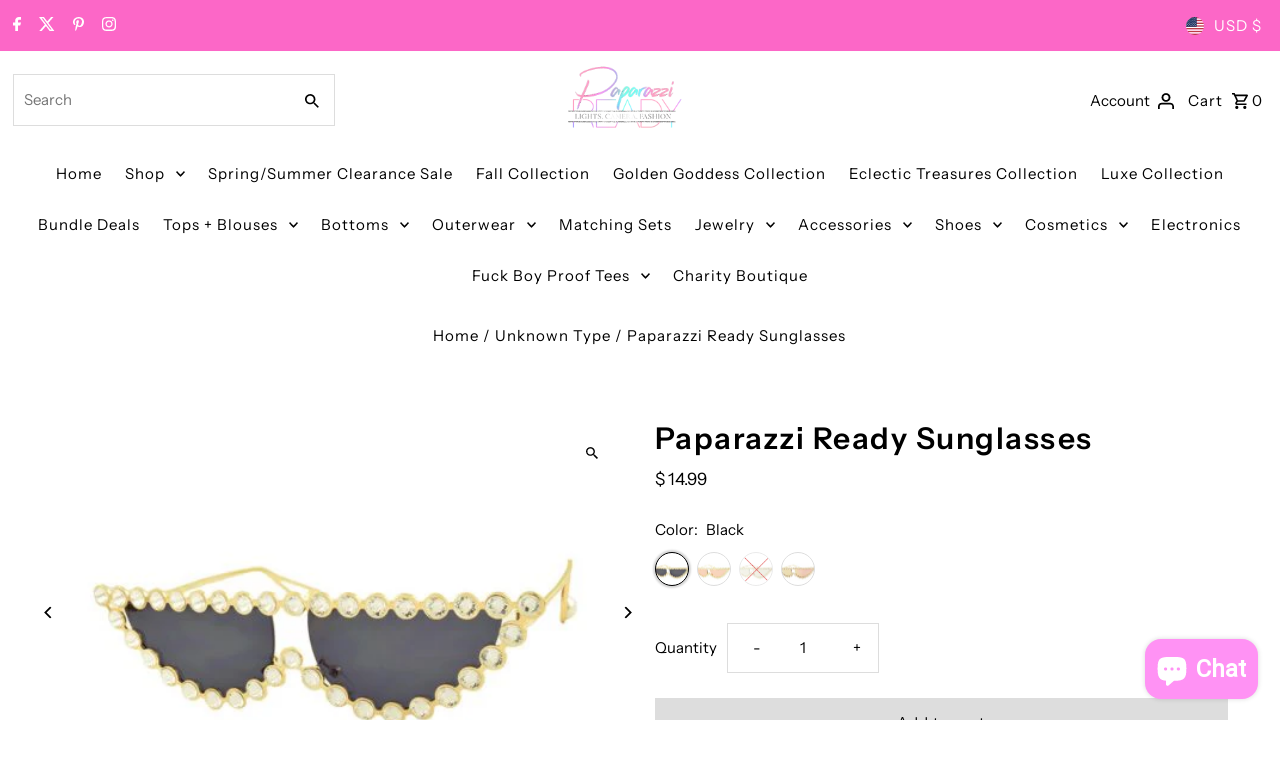

--- FILE ---
content_type: text/css
request_url: https://www.paparazziready.com/cdn/shop/t/13/assets/stylesheet.css?v=85468811811923998701714623801
body_size: 39379
content:
*,:after,:before{box-sizing:border-box}.gridlock .row{width:92%;margin-left:auto;margin-right:auto}.gridlock .row:after{height:0;clear:both;content:".";display:block;line-height:0;visibility:hidden}.gridlock .row .row{width:102.08333333%;margin-left:-1.04166667%;margin-right:-1.04166667%}.gridlock .row .contained .row{width:100%;margin-left:0;margin-right:0}.gridlock .row [class*=all-],.gridlock .row [class*=desktop-],.gridlock .row [class*=max-],.gridlock .row [class*=min-],.gridlock .row [class*=mobile-],.gridlock .row [class*=tablet-]{float:left;margin-left:1.04166667%;margin-right:1.04166667%}.gridlock .row [class*=all-].padded,.gridlock .row [class*=desktop-].padded,.gridlock .row [class*=max-].padded,.gridlock .row [class*=min-].padded,.gridlock .row [class*=mobile-].padded,.gridlock .row [class*=tablet-].padded{box-sizing:content-box;margin-left:0;margin-right:0;padding-left:1.04166667%;padding-right:1.04166667%}.gridlock .row [class*=all-].contained,.gridlock .row [class*=desktop-].contained,.gridlock .row [class*=max-].contained,.gridlock .row [class*=min-].contained,.gridlock .row [class*=mobile-].contained,.gridlock .row [class*=tablet-].contained{margin-left:0;margin-right:0}.gridlock .row [class*=all-].right,.gridlock .row [class*=desktop-].right,.gridlock .row [class*=max-].right,.gridlock .row [class*=min-].right,.gridlock .row [class*=mobile-].right,.gridlock .row [class*=tablet-].right{float:right}@media screen and (min-width:500px){.gridlock .row{width:480px}}@media screen and (min-width:740px){.gridlock .row{width:720px}}@media screen and (min-width:980px){.gridlock .row{width:960px}}@media screen and (min-width:1220px){.gridlock .row{width:1200px}}@media screen and (max-width:1679px){.gridlock .row{width:94%}}@media screen and (min-width:1680px){.gridlock .row{width:1600px}}@media screen and (max-width:739px){.gridlock-mobile-fluid .row{width:98%}}.gridlock .row .all-fifth{width:17.91666667%}.gridlock .row .all-fourth{width:22.91666667%}.gridlock .row .all-third{width:31.25%}.gridlock .row .all-half{width:47.91666667%}.gridlock .row .all-full{width:97.91666667%}.gridlock .row .all-push-fifth{margin-left:21.04166667%}.gridlock .row .all-push-fourth{margin-left:26.04166667%}.gridlock .row .all-push-third{margin-left:34.375%}.gridlock .row .all-push-half{margin-left:51.04166667%}.gridlock .row .contained.all-fifth{width:20%}.gridlock .row .contained.all-fourth{width:25%}.gridlock .row .contained.all-third{width:33.33333333%}.gridlock .row .contained.all-half{width:50%}.gridlock .row .contained.all-full{width:100%}.gridlock .row .contained.all-push-fifth{margin-left:20%}.gridlock .row .contained.all-push-fourth{margin-left:25%}.gridlock .row .contained.all-push-third{margin-left:33.33333333%}.gridlock .row .contained.all-push-half{margin-left:50%}.gridlock .row [class*=all-].centered{float:none;margin-left:auto;margin-right:auto}.gridlock .row .all-hide,.visually-hidden{display:none}.visuallyhidden{border:0;clip:rect(0 0 0 0);height:1px;margin:-1px;overflow:hidden;padding:0;position:absolute;width:1px}.visuallyhidden.focusable:active,.visuallyhidden.focusable:focus{clip:auto;height:auto;margin:0;overflow:visible;position:static}@media screen and (max-width:739px){.gridlock .row .mobile-1{width:31.25%}.gridlock .row .mobile-2{width:64.58333333%}.gridlock .row .mobile-3{width:97.91666667%}.gridlock .row .mobile-push-1{margin-left:34.375%}.gridlock .row .mobile-push-2{margin-left:67.70833333%}.gridlock .row .contained.mobile-1{width:33.33333333%}.gridlock .row .contained.mobile-2{width:66.66666667%}.gridlock .row .contained.mobile-3{width:100%}.gridlock .row .contained.mobile-push-1{margin-left:33.33333333%}.gridlock .row .contained.mobile-push-2{margin-left:66.66666667%}.gridlock .row .mobile-fifth{width:17.91666667%}.gridlock .row .mobile-fourth{width:22.91666667%}.gridlock .row .mobile-third{width:31.25%}.gridlock .row .mobile-half{width:47.91666667%}.gridlock .row .mobile-full{width:97.91666667%}.gridlock .row .mobile-push-fifth{margin-left:21.04166667%}.gridlock .row .mobile-push-fourth{margin-left:26.04166667%}.gridlock .row .mobile-push-third{margin-left:34.375%}.gridlock .row .mobile-push-half{margin-left:51.04166667%}.gridlock .row .contained.mobile-fifth{width:20%}.gridlock .row .contained.mobile-fourth{width:25%}.gridlock .row .contained.mobile-third{width:33.33333333%}.gridlock .row .contained.mobile-half{width:50%}.gridlock .row .contained.mobile-full{width:100%}.gridlock .row .contained.mobile-push-fifth{margin-left:20%}.gridlock .row .contained.mobile-push-fourth{margin-left:25%}.gridlock .row .contained.mobile-push-third{margin-left:33.33333333%}.gridlock .row .contained.mobile-push-half{margin-left:50%}.gridlock .row [class*=mobile-].centered{float:none;margin-left:auto;margin-right:auto}.gridlock .row .mobile-hide{display:none}}@media screen and (max-width:499px){.gridlock .row .min-1{width:31.25%}.gridlock .row .min-2{width:64.58333333%}.gridlock .row .min-3{width:97.91666667%}.gridlock .row .min-push-1{margin-left:34.375%}.gridlock .row .min-push-2{margin-left:67.70833333%}.gridlock .row .contained.min-1{width:33.33333333%}.gridlock .row .contained.min-2{width:66.66666667%}.gridlock .row .contained.min-3{width:100%}.gridlock .row .contained.min-push-1{margin-left:33.33333333%}.gridlock .row .contained.min-push-2{margin-left:66.66666667%}.gridlock .row .min-fifth{width:17.91666667%}.gridlock .row .min-fourth{width:22.91666667%}.gridlock .row .min-third{width:31.25%}.gridlock .row .min-half{width:47.91666667%}.gridlock .row .min-full{width:97.91666667%}.gridlock .row .min-push-fifth{margin-left:21.04166667%}.gridlock .row .min-push-fourth{margin-left:26.04166667%}.gridlock .row .min-push-third{margin-left:34.375%}.gridlock .row .min-push-half{margin-left:51.04166667%}.gridlock .row .contained.min-fifth{width:20%}.gridlock .row .contained.min-fourth{width:25%}.gridlock .row .contained.min-third{width:33.33333333%}.gridlock .row .contained.min-half{width:50%}.gridlock .row .contained.min-full{width:100%}.gridlock .row .contained.min-push-fifth{margin-left:20%}.gridlock .row .contained.min-push-fourth{margin-left:25%}.gridlock .row .contained.min-push-third{margin-left:33.33333333%}.gridlock .row .contained.min-push-half{margin-left:50%}.gridlock .row [class*=min-].centered{float:none;margin-left:auto;margin-right:auto}.gridlock .row .min-hide{display:none}}@media screen and (min-width:740px) and (max-width:979px){.gridlock .row .tablet-1{width:14.58333333%}.gridlock .row .tablet-2{width:31.25%}.gridlock .row .tablet-3{width:47.91666667%}.gridlock .row .tablet-4{width:64.58333333%}.gridlock .row .tablet-5{width:81.25%}.gridlock .row .tablet-6{width:97.91666667%}.gridlock .row .tablet-push-1{margin-left:17.70833333%}.gridlock .row .tablet-push-2{margin-left:34.375%}.gridlock .row .tablet-push-3{margin-left:51.04166667%}.gridlock .row .tablet-push-4{margin-left:67.70833333%}.gridlock .row .tablet-push-5{margin-left:84.375%}.gridlock .row .contained.tablet-1{width:16.66666667%}.gridlock .row .contained.tablet-2{width:33.33333333%}.gridlock .row .contained.tablet-3{width:50%}.gridlock .row .contained.tablet-4{width:66.66666667%}.gridlock .row .contained.tablet-5{width:83.33333333%}.gridlock .row .contained.tablet-6{width:100%}.gridlock .row .contained.tablet-push-1{margin-left:16.66666667%}.gridlock .row .contained.tablet-push-2{margin-left:33.33333333%}.gridlock .row .contained.tablet-push-3{margin-left:50%}.gridlock .row .contained.tablet-push-4{margin-left:66.66666667%}.gridlock .row .contained.tablet-push-5{margin-left:83.33333333%}.gridlock .row .tablet-fifth{width:17.91666667%}.gridlock .row .tablet-fourth{width:22.91666667%}.gridlock .row .tablet-third{width:31.25%}.gridlock .row .tablet-three-quarter{width:72.9%}.gridlock .row .tablet-two-thirds{width:64.5%}.gridlock .row .tablet-half{width:47.91666667%}.gridlock .row .tablet-full{width:97.91666667%}.gridlock .row .tablet-push-fifth{margin-left:21.04166667%}.gridlock .row .tablet-push-fourth{margin-left:26.04166667%}.gridlock .row .tablet-push-third{margin-left:34.375%}.gridlock .row .tablet-push-half{margin-left:51.04166667%}.gridlock .row .contained.tablet-fifth{width:20%}.gridlock .row .contained.tablet-fourth{width:25%}.gridlock .row .contained.tablet-third{width:33.33333333%}.gridlock .row .contained.tablet-half{width:50%}.gridlock .row .contained.tablet-full{width:100%}.gridlock .row .contained.tablet-push-fifth{margin-left:20%}.gridlock .row .contained.tablet-push-fourth{margin-left:25%}.gridlock .row .contained.tablet-push-third{margin-left:33.33333333%}.gridlock .row .contained.tablet-push-half{margin-left:50%}.gridlock .row [class*=tablet-].centered{float:none;margin-left:auto;margin-right:auto}.gridlock .row .tablet-hide{display:none!important}}@media screen and (min-width:980px){.gridlock .row .desktop-1{width:6.25%}.gridlock .row .desktop-2{width:14.58333333%}.gridlock .row .desktop-3{width:22.91666667%}.gridlock .row .desktop-4{width:31.25%}.gridlock .row .desktop-5{width:39.58333333%}.gridlock .row .desktop-6{width:47.91666667%}.gridlock .row .desktop-7{width:56.25%}.gridlock .row .desktop-8{width:64.58333333%}.gridlock .row .desktop-9{width:72.91666667%}.gridlock .row .desktop-10{width:81.25%}.gridlock .row .desktop-11{width:89.58333333%}.gridlock .row .desktop-12{width:97.91666667%}.gridlock .row .desktop-push-1{margin-left:9.375%}.gridlock .row .desktop-push-2{margin-left:17.70833333%}.gridlock .row .desktop-push-3{margin-left:26.04166667%}.gridlock .row .desktop-push-4{margin-left:34.375%}.gridlock .row .desktop-push-5{margin-left:42.70833333%}.gridlock .row .desktop-push-6{margin-left:51.04166667%}.gridlock .row .desktop-push-7{margin-left:59.375%}.gridlock .row .desktop-push-8{margin-left:67.70833333%}.gridlock .row .desktop-push-9{margin-left:76.04166667%}.gridlock .row .desktop-push-10{margin-left:84.375%}.gridlock .row .desktop-push-11{margin-left:92.70833333%}.gridlock .row .contained.desktop-1{width:8.33333333%}.gridlock .row .contained.desktop-2{width:16.66666667%}.gridlock .row .contained.desktop-3{width:25%}.gridlock .row .contained.desktop-4{width:33.33333333%}.gridlock .row .contained.desktop-5{width:41.66666667%}.gridlock .row .contained.desktop-6{width:50%}.gridlock .row .contained.desktop-7{width:58.33333333%}.gridlock .row .contained.desktop-8{width:66.66666667%}.gridlock .row .contained.desktop-9{width:75%}.gridlock .row .contained.desktop-10{width:83.33333333%}.gridlock .row .contained.desktop-11{width:91.66666667%}.gridlock .row .contained.desktop-12{width:100%}.gridlock .row .contained.desktop-push-1{margin-left:8.33333333%}.gridlock .row .contained.desktop-push-2{margin-left:16.66666667%}.gridlock .row .contained.desktop-push-3{margin-left:25%}.gridlock .row .contained.desktop-push-4{margin-left:33.33333333%}.gridlock .row .contained.desktop-push-5{margin-left:41.66666667%}.gridlock .row .contained.desktop-push-6{margin-left:50%}.gridlock .row .contained.desktop-push-7{margin-left:58.33333333%}.gridlock .row .contained.desktop-push-8{margin-left:66.66666667%}.gridlock .row .contained.desktop-push-9{margin-left:75%}.gridlock .row .contained.desktop-push-10{margin-left:83.33333333%}.gridlock .row .contained.desktop-push-11{margin-left:91.66666667%}.gridlock .row .desktop-fifth{width:17.91666667%}.gridlock .row .desktop-fourth{width:22.91666667%}.gridlock .row .desktop-third{width:31.25%}.gridlock .row .desktop-half{width:47.91666667%}.gridlock .row .desktop-full{width:97.91666667%}.gridlock .row .desktop-push-fifth{margin-left:21.04166667%}.gridlock .row .desktop-push-fourth{margin-left:26.04166667%}.gridlock .row .desktop-push-third{margin-left:34.375%}.gridlock .row .desktop-push-half{margin-left:51.04166667%}.gridlock .row .contained.desktop-fifth{width:20%}.gridlock .row .contained.desktop-fourth{width:25%}.gridlock .row .contained.desktop-third{width:33.33333333%}.gridlock .row .contained.desktop-half{width:50%}.gridlock .row .contained.desktop-full{width:100%}.gridlock .row .contained.desktop-push-fifth{margin-left:20%}.gridlock .row .contained.desktop-push-fourth{margin-left:25%}.gridlock .row .contained.desktop-push-third{margin-left:33.33333333%}.gridlock .row .contained.desktop-push-half{margin-left:50%}.gridlock .row [class*=desktop-].centered{float:none;margin-left:auto;margin-right:auto}.gridlock .row .desktop-hide{display:none!important}}@media screen and (min-width:1220px){.gridlock .row .max-1{width:6.25%}.gridlock .row .max-2{width:14.58333333%}.gridlock .row .max-3{width:22.91666667%}.gridlock .row .max-4{width:31.25%}.gridlock .row .max-5{width:39.58333333%}.gridlock .row .max-6{width:47.91666667%}.gridlock .row .max-7{width:56.25%}.gridlock .row .max-8{width:64.58333333%}.gridlock .row .max-9{width:72.91666667%}.gridlock .row .max-10{width:81.25%}.gridlock .row .max-11{width:89.58333333%}.gridlock .row .max-12{width:97.91666667%}.gridlock .row .max-push-1{margin-left:9.375%}.gridlock .row .max-push-2{margin-left:17.70833333%}.gridlock .row .max-push-3{margin-left:26.04166667%}.gridlock .row .max-push-4{margin-left:34.375%}.gridlock .row .max-push-5{margin-left:42.70833333%}.gridlock .row .max-push-6{margin-left:51.04166667%}.gridlock .row .max-push-7{margin-left:59.375%}.gridlock .row .max-push-8{margin-left:67.70833333%}.gridlock .row .max-push-9{margin-left:76.04166667%}.gridlock .row .max-push-10{margin-left:84.375%}.gridlock .row .max-push-11{margin-left:92.70833333%}.gridlock .row .contained.max-1{width:8.33333333%}.gridlock .row .contained.max-2{width:16.66666667%}.gridlock .row .contained.max-3{width:25%}.gridlock .row .contained.max-4{width:33.33333333%}.gridlock .row .contained.max-5{width:41.66666667%}.gridlock .row .contained.max-6{width:50%}.gridlock .row .contained.max-7{width:58.33333333%}.gridlock .row .contained.max-8{width:66.66666667%}.gridlock .row .contained.max-9{width:75%}.gridlock .row .contained.max-10{width:83.33333333%}.gridlock .row .contained.max-11{width:91.66666667%}.gridlock .row .contained.max-12{width:100%}.gridlock .row .contained.max-push-1{margin-left:8.33333333%}.gridlock .row .contained.max-push-2{margin-left:16.66666667%}.gridlock .row .contained.max-push-3{margin-left:25%}.gridlock .row .contained.max-push-4{margin-left:33.33333333%}.gridlock .row .contained.max-push-5{margin-left:41.66666667%}.gridlock .row .contained.max-push-6{margin-left:50%}.gridlock .row .contained.max-push-7{margin-left:58.33333333%}.gridlock .row .contained.max-push-8{margin-left:66.66666667%}.gridlock .row .contained.max-push-9{margin-left:75%}.gridlock .row .contained.max-push-10{margin-left:83.33333333%}.gridlock .row .contained.max-push-11{margin-left:91.66666667%}.gridlock .row .max-fifth{width:17.91666667%}.gridlock .row .max-fourth{width:22.91666667%}.gridlock .row .max-third{width:31.25%}.gridlock .row .max-half{width:47.91666667%}.gridlock .row .max-full{width:97.91666667%}.gridlock .row .max-push-fifth{margin-left:21.04166667%}.gridlock .row .max-push-fourth{margin-left:26.04166667%}.gridlock .row .max-push-third{margin-left:34.375%}.gridlock .row .max-push-half{margin-left:51.04166667%}.gridlock .row .contained.max-fifth{width:20%}.gridlock .row .contained.max-fourth{width:25%}.gridlock .row .contained.max-third{width:33.33333333%}.gridlock .row .contained.max-half{width:50%}.gridlock .row .contained.max-full{width:100%}.gridlock .row .contained.max-push-fifth{margin-left:20%}.gridlock .row .contained.max-push-fourth{margin-left:25%}.gridlock .row .contained.max-push-third{margin-left:33.33333333%}.gridlock .row .contained.max-push-half{margin-left:50%}.gridlock .row [class*=max-].centered{float:none;margin-left:auto;margin-right:auto}.gridlock .row .max-hide{display:none}}.gridlock-fluid .row{width:98%}@media screen and (max-width:740px){.gridlock-fluid .mobile-3.centered{float:left!important;margin-left:1.04166667%!important;margin-right:1.04166667%!important}}.gridlock-fluid .centered{display:inline-block}.grid__wrapper{margin:0 auto;padding-left:3%;padding-right:3%;max-width:1600px;display:grid;grid-column-gap:1rem;grid-row-gap:1rem;grid-template-columns:repeat(12,1fr);grid-template-rows:auto;font-size:var(--font-size)}.grid__wrapper-nest{display:grid!important}.grid__wrapper.aflow{grid-auto-flow:dense}.grid__wrapper.narrow{padding-left:7%;padding-right:7%}.grid__wrapper.full{padding-left:1.25%;padding-right:1.25%;max-width:unset;width:100%}.grid__wrapper.edge{padding-left:0;padding-right:0;margin-left:0;margin-right:0;width:100%;max-width:unset}.row .grid__wrapper.row,.row.grid__wrapper.edge{padding:0;max-width:unset}.grid__wrapper.row{padding:0 1.04166667%;grid-gap:30px}.grid__wrapper>.first{order:1}.grid__wrapper>.last{order:2}@media (min-width: 768px){.wrapper-fifths{grid-template-columns:repeat(15,1fr)}.wrapper-fifths .span-11.push-2{grid-column:3/14;width:100%}}.grid__wrapper>*{padding:0;font-size:var(--font-size);vertical-align:top}.grid__wrapper.gr0{grid-row-gap:0}.a-left{text-align:left}.a-right{text-align:right}.a-center{text-align:center}.v-start{align-self:start;vertical-align:top}.v-center{align-self:center;vertical-align:middle}.v-end{align-self:end;vertical-align:bottom}.v-stretch{align-self:stretch}.vi-center{display:inline;vertical-align:middle}.vib-center{display:inline-block;vertical-align:middle}.h-start{justify-self:start}.h-center{justify-self:center}.h-end{justify-self:end}.h-stretch{justify-self:stretch}.vh-start{place-self:start}.vv-center{place-self:center}.vh-end{place-self:end}.vh-stretch{place-self:stretch}.absolute-center{position:absolute;transform:translate(-50%,-50%);top:50%;left:50%}@supports (display: grid){.span-1{grid-column:1;width:100%}.span-2{grid-column:1 / 3;width:100%}.span-3{grid-column:1 / 4;width:100%}.span-4,.span-third{grid-column:1 / 5;width:100%}.span-5{grid-column:1 / 6;width:100%}.span-6{grid-column:1 / 7;width:100%}.span-7{grid-column:1 / 8;width:100%}.span-8{grid-column:1 / 9;width:100%}.span-9{grid-column:1 / 10;width:100%}.span-10{grid-column:1 / 11;width:100%}.span-11{grid-column:1 / 12;width:100%}.span-12{grid-column:1 / 13;width:100%}.span-6.first{grid-column:1 / 7;width:100%}.span-6.last{grid-column:7 / 13;width:100%}.span-8.first{grid-column:1 / 9;width:100%}.span-4.last{grid-column:9 / 13;width:100%}.span-4.first{grid-column:1 / 5;width:100%}.span-8.last{grid-column:5 / 13;width:100%}.span-9.first{grid-column:1 / 10;width:100%}.span-3.last{grid-column:10 / 13;width:100%}.span-3.first{grid-column:1 / 4;width:100%}.span-9.last{grid-column:4 / 13;width:100%}.span-1.auto{grid-column:auto / span 1;width:100%}.span-2.auto{grid-column:auto / span 2;width:100%}.span-3.auto{grid-column:auto / span 3;width:100%}.span-4.auto,.span-third.auto{grid-column:auto / span 4;width:100%}.span-5.auto{grid-column:auto / span 5;width:100%}.span-6.auto{grid-column:auto / span 6;width:100%}.span-7.auto{grid-column:auto / span 7;width:100%}.span-8.auto{grid-column:auto / span 8;width:100%}.span-9.auto{grid-column:auto / span 9;width:100%}.span-10.auto{grid-column:auto / span 10;width:100%}.span-11.auto{grid-column:auto / span 11;width:100%}.span-12.auto{grid-column:auto / span 12;width:100%}.span-1.push-1{grid-column:2 / 3;width:100%}.span-1.push-2{grid-column:3 / 4;width:100%}.span-1.push-3{grid-column:4 / 5;width:100%}.span-1.push-4{grid-column:5 / 6;width:100%}.span-1.push-5{grid-column:6 / 7;width:100%}.span-1.push-6{grid-column:7 / 8;width:100%}.span-1.push-7{grid-column:8 / 9;width:100%}.span-1.push-8{grid-column:9 / 10;width:100%}.span-1.push-9{grid-column:10 / 11;width:100%}.span-1.push-10{grid-column:11 / 12;width:100%}.span-1.push-11{grid-column:12 / 13;width:100%}.span-2.push-1{grid-column:2 / 4;width:100%}.span-2.push-2{grid-column:3 / 5;width:100%}.span-2.push-3{grid-column:4 / 6;width:100%}.span-2.push-4{grid-column:5 / 7;width:100%}.span-2.push-5{grid-column:6 / 8;width:100%}.span-2.push-6{grid-column:7 / 9;width:100%}.span-2.push-7{grid-column:8 / 10;width:100%}.span-2.push-8{grid-column:9 / 11;width:100%}.span-2.push-9{grid-column:10 / 12;width:100%}.span-2.push-10{grid-column:11 / 13;width:100%}.span-3.push-1{grid-column:2 / 5;width:100%}.span-3.push-2{grid-column:3 / 6;width:100%}.span-3.push-3{grid-column:4 / 7;width:100%}.span-3.push-4{grid-column:5 / 8;width:100%}.span-3.push-5{grid-column:6 / 9;width:100%}.span-3.push-6{grid-column:7 / 10;width:100%}.span-3.push-7{grid-column:8 / 11;width:100%}.span-3.push-8{grid-column:9 / 12;width:100%}.span-3.push-9{grid-column:10 / 13;width:100%}.span-4.push-1{grid-column:2 / 6;width:100%}.span-4.push-2{grid-column:3 / 7;width:100%}.span-4.push-3{grid-column:4 / 8;width:100%}.span-4.push-4{grid-column:5 / 9;width:100%}.span-4.push-5{grid-column:6 / 10;width:100%}.span-4.push-6{grid-column:7 / 11;width:100%}.span-4.push-7{grid-column:8 / 12;width:100%}.span-4.push-8{grid-column:9 / 13;width:100%}.span-5.push-1{grid-column:2 / 7;width:100%}.span-5.push-2{grid-column:3 / 8;width:100%}.span-5.push-3{grid-column:4 / 9;width:100%}.span-5.push-4{grid-column:5 / 10;width:100%}.span-5.push-5{grid-column:6 / 11;width:100%}.span-5.push-6{grid-column:7 / 12;width:100%}.span-5.push-7{grid-column:8 / 13;width:100%}.span-6.push-1{grid-column:2 / 8;width:100%}.span-6.push-2{grid-column:3 / 9;width:100%}.span-6.push-3{grid-column:4 / 10;width:100%}.span-6.push-4{grid-column:5 / 11;width:100%}.span-6.push-5{grid-column:6 / 12;width:100%}.span-6.push-6{grid-column:7 / 13;width:100%}.span-7.push-1{grid-column:2 / 9;width:100%}.span-7.push-2{grid-column:3 / 10;width:100%}.span-7.push-3{grid-column:4 / 11;width:100%}.span-7.push-4{grid-column:5 / 12;width:100%}.span-7.push-5{grid-column:6 / 13;width:100%}.span-8.push-1{grid-column:2 / 10;width:100%}.span-8.push-2{grid-column:3 / 11;width:100%}.span-8.push-3{grid-column:4 / 12;width:100%}.span-8.push-4{grid-column:5 / 13;width:100%}.span-9.push-1{grid-column:2 / 11;width:100%}.span-9.push-2{grid-column:3 / 12;width:100%}.span-9.push-3{grid-column:4 / 13;width:100%}.span-10.push-1{grid-column:2 / 12;width:100%}.span-10.push-2{grid-column:3 / 13;width:100%}.span-11.push-1{grid-column:2 / 13;width:100%}@media (min-width: 981px){.desktop-hide{display:none!important}}@media (max-width: 739px){.sm-span-1.auto{grid-column:auto / span 1!important;width:100%}.sm-span-2.auto{grid-column:auto / span 2!important;width:100%}.sm-span-3.auto{grid-column:auto / span 3!important;width:100%}.sm-span-4.auto,.sm-span-third.auto{grid-column:auto / span 4!important;width:100%}.sm-span-5.auto{grid-column:auto / span 5!important;width:100%}.sm-span-6.auto{grid-column:auto / span 6!important;width:100%}.sm-span-7.auto{grid-column:auto / span 7!important;width:100%}.sm-span-8.auto{grid-column:auto / span 8!important;width:100%}.sm-span-9.auto{grid-column:auto / span 9!important;width:100%}.sm-span-10.auto{grid-column:auto / span 10!important;width:100%}.sm-span-11.auto{grid-column:auto / span 11!important;width:100%}.sm-span-12.auto{grid-column:auto / span 12!important;width:100%}.sm-cg0{grid-column-gap:0}.sm-cg1{grid-column-gap:6px}.sm-cg2{grid-column-gap:9px}.sm-cg3{grid-column-gap:12px}.sm-cg4{grid-column-gap:15px}.sm-cg5{grid-column-gap:18px}.sm-cg6{grid-column-gap:21px}.sm-cg7{grid-column-gap:24px}.sm-cg8{grid-column-gap:27px}.sm-cg9{grid-column-gap:30px}.sm-rg0{grid-row-gap:0}.sm-rg1{grid-row-gap:6px}.sm-rg2{grid-row-gap:9px}.sm-rg3{grid-row-gap:12px}.sm-rg4{grid-row-gap:15px}.sm-rg5{grid-row-gap:18px}.sm-rg6{grid-row-gap:21px}.sm-rg7{grid-row-gap:24px}.sm-rg8{grid-row-gap:27px}.sm-rg9{grid-row-gap:30px}.mobile-hide,.sm-hide{display:none!important}.sm-a-left{text-align:left}.sm-a-right{text-align:right}.sm-a-center{text-align:center}.sm-v-start{align-self:start;vertical-align:top}.sm-v-center{align-self:center;vertical-align:middle}.sm-v-end{align-self:end;vertical-align:bottom}.sm-v-stretch{align-self:stretch}.sm-h-start{justify-self:start}.sm-h-center{justify-self:center}.sm-h-end{justify-self:end}.sm-h-stretch{justify-self:stretch}.sm-vh-start{place-self:start}.sm-vv-center{place-self:center}.sm-vh-end{place-self:end}.sm-vh-stretch{place-self:stretch}}@media (min-width: 740px) and (max-width: 980px){.md-span-1.auto{grid-column:auto / span 1!important;width:100%}.md-span-2.auto{grid-column:auto / span 2!important;width:100%}.md-span-3.auto{grid-column:auto / span 3!important;width:100%}.md-span-4.auto,.md-span-third.auto{grid-column:auto / span 4!important;width:100%}.md-span-5.auto{grid-column:auto / span 5!important;width:100%}.md-span-6.auto{grid-column:auto / span 6!important;width:100%}.md-span-7.auto{grid-column:auto / span 7!important;width:100%}.md-span-8.auto{grid-column:auto / span 8!important;width:100%}.md-span-9.auto{grid-column:auto / span 9!important;width:100%}.md-span-10.auto{grid-column:auto / span 10!important;width:100%}.md-span-11.auto{grid-column:auto / span 11!important;width:100%}.md-span-12.auto{grid-column:auto / span 12!important;width:100%}.md-cg0{grid-column-gap:0}.md-cg1{grid-column-gap:6px}.md-cg2{grid-column-gap:9px}.md-cg3{grid-column-gap:12px}.md-cg4{grid-column-gap:15px}.md-cg5{grid-column-gap:18px}.md-cg6{grid-column-gap:21px}.md-cg7{grid-column-gap:24px}.md-cg8{grid-column-gap:27px}.md-cg9{grid-column-gap:30px}.md-rg0{grid-row-gap:0}.md-rg1{grid-row-gap:6px}.md-rg2{grid-row-gap:9px}.md-rg3{grid-row-gap:12px}.md-rg4{grid-row-gap:15px}.md-rg5{grid-row-gap:18px}.md-rg6{grid-row-gap:21px}.md-rg7{grid-row-gap:24px}.md-rg8{grid-row-gap:27px}.md-rg9{grid-row-gap:30px}.tablet-hide{display:none!important}.md-a-left{text-align:left}.md-a-right{text-align:right}.md-a-center{text-align:center}.md-v-start{align-self:start;vertical-align:top}.md-v-center{align-self:center;vertical-align:middle}.md-v-end{align-self:end;vertical-align:bottom}.md-v-stretch{align-self:stretch}.md-h-start{justify-self:start}.md-h-center{justify-self:center}.md-h-end{justify-self:end}.md-h-stretch{justify-self:stretch}.md-vh-start{place-self:start}.md-vv-center{place-self:center}.md-vh-end{place-self:end}.md-vh-stretch{place-self:stretch}}@media (max-width: 980px){.dv-span-1.auto{grid-column:auto / span 1!important;width:100%}.dv-span-2.auto{grid-column:auto / span 2!important;width:100%}.dv-span-3.auto{grid-column:auto / span 3!important;width:100%}.dv-span-4.auto,.md-span-third.auto{grid-column:auto / span 4!important;width:100%}.dv-span-5.auto{grid-column:auto / span 5!important;width:100%}.dv-span-6.auto{grid-column:auto / span 6!important;width:100%}.dv-span-7.auto{grid-column:auto / span 7!important;width:100%}.dv-span-8.auto{grid-column:auto / span 8!important;width:100%}.dv-span-9.auto{grid-column:auto / span 9!important;width:100%}.dv-span-10.auto{grid-column:auto / span 10!important;width:100%}.dv-span-11.auto{grid-column:auto / span 11!important;width:100%}.dv-span-12.auto{grid-column:auto / span 12!important;width:100%}.dv-cg0{grid-column-gap:0}.dv-cg1{grid-column-gap:6px}.dv-cg2{grid-column-gap:9px}.dv-cg3{grid-column-gap:12px}.dv-cg4{grid-column-gap:15px}.dv-cg5{grid-column-gap:18px}.dv-cg6{grid-column-gap:21px}.dv-cg7{grid-column-gap:24px}.dv-cg8{grid-column-gap:27px}.dv-cg9{grid-column-gap:30px}.dv-rg0{grid-row-gap:0}.dv-rg1{grid-row-gap:6px}.dv-rg2{grid-row-gap:9px}.dv-rg3{grid-row-gap:12px}.dv-rg4{grid-row-gap:15px}.dv-rg5{grid-row-gap:18px}.dv-rg6{grid-row-gap:21px}.dv-rg7{grid-row-gap:24px}.dv-rg8{grid-row-gap:27px}.dv-rg9{grid-row-gap:30px}.device-hide{display:none!important}.dv-a-left{text-align:left}.dv-a-right{text-align:right}.dv-a-center{text-align:center}.dv-v-start{align-self:start;vertical-align:top}.dv-v-center{align-self:center;vertical-align:middle}.dv-v-end{align-self:end;vertical-align:bottom}.dv-v-stretch{align-self:stretch}.dv-h-start{justify-self:start}.dv-h-center{justify-self:center}.dv-h-end{justify-self:end}.dv-h-stretch{justify-self:stretch}.dv-vh-start{place-self:start}.dv-vv-center{place-self:center}.dv-vh-end{place-self:end}.dv-vh-stretch{place-self:stretch}}}@media (min-width: 981px){.desktop-hide{display:none!important}}@media (min-width: 741px) and (max-width: 980px){.md-hide,.tablet-hide{display:none!important}}.m0{margin:0!important}.mb0{margin-bottom:0!important}*{margin:0}:focus{outline:var(--keyboard-focus-color) var(--keyboard-focus-border-style) calc(var(--keyboard-focus-border-weight) * 1px)!important;outline-offset:calc(var(--keyboard-focus-border-weight) * -1px)!important}@media (pointer: coarse){*:focus{outline:none}}*,*:before,*:after{box-sizing:border-box}html,body{height:100%}.hide{display:none!important}.right{float:right}.left{float:left}.center{text-align:center}.mb0{margin-bottom:0}.visually-hidden{position:absolute!important;overflow:hidden;clip:rect(0 0 0 0);height:1px;width:1px;margin:-1px;padding:0;border:0}.visually-hidden--inline{margin:0;height:1em}.visually-hidden--static{position:static!important}.hr-or{border:none;border-top:1px solid var(--dotted-color);width:14.375rem;margin:1.5625rem auto;overflow:visible;margin:16px 0;width:100%}.hr-or:after{content:attr(data-content);position:relative;top:-10px;left:50%;transform:translate(-50%);width:2.5rem;font-weight:500;background-color:var(--background);-moz-osx-font-smoothing:grayscale;-webkit-font-smoothing:antialiased;letter-spacing:.2px;text-align:center;display:inline-block}body{color:var(--text-color);background:var(--background);font-size:var(--font-size);font-family:var(--main-family);font-weight:var(--main-weight);font-style:var(--main-style);-webkit-font-smoothing:antialiased;-webkit-text-size-adjust:100%;margin:0!important;line-height:1.6em}img{height:auto;width:100%;max-width:100%;border:0}img[data-sizes=auto]{display:block;width:100%}.rte img{width:auto}.box-ratio{display:block;height:0;width:100%;overflow:hidden}h1,h2,h3,h4,h5,h6{color:var(--heading-color);font-family:var(--heading-family);font-weight:var(--heading-weight);font-style:var(--heading-style);margin-top:0;letter-spacing:.05em;line-height:normal}h1 a,h2 a,h3 a,h4 a,h5 a,h6 a{font-weight:inherit;color:var(--heading-color)!important}h1,.h1{font-size:var(--h1-size)}h2,.h2{font-size:var(--h2-size)}h3,.h3{font-size:var(--h3-size)}h4,.h4{font-size:calc(var(--font-size) + 2px)}h5,.h5{font-size:calc(var(--font-size) + 1px)}h1,h2,h3,h4,h5,h6,p,dl,hr,ol,ul,pre,table,address,fieldset{margin-bottom:5px}p{font-size:var(--font-size);margin-bottom:10px}strong{font-weight:700}em{font-style:italic}pre{font-family:var(--main-family);font-style:var(--main-style);font-size:13px;font-weight:700}.text-left{text-align:left}.text-center{text-align:center}.text-right{text-align:right}.inline-block-auto{display:inline-block;width:auto}.inline-block-full{display:inline-block;width:100%}a{text-decoration:none;color:var(--text-color);outline:0;transition:all .25s ease-in-out}a:visited{color:var(--text-color)}a:focus{outline:none}dt{font-weight:700}ol{padding:0;margin-left:0;text-indent:0;list-style-position:inside}ul{padding:0;margin:0;list-style:disc inside}.rte ul li,.rte ol li{font-size:var(--font-size)}blockquote{font-family:var(--main-family);font-style:var(--main-style);font-weight:var(--main-weight);font-size:18px;line-height:24px;font-style:italic;padding-left:35px;color:#999;margin:.5em 0}hr{background:var(--dotted-color);border:none;color:var(--dotted-color);display:block;height:1px;margin-top:20px;width:100%}.clear:not(.color){clear:both;display:block;overflow:hidden;visibility:hidden;width:0;height:0}.clearfix:after{content:".";display:block;height:0;clear:both;visibility:hidden}.js-focus-hidden:focus{outline:none}.no-js .box-ratio{display:none}.no-js #slider .carousel-cell{opacity:1!important;visibility:visible}.no-js #slider .carousel-cell img{margin-bottom:20px}.no-js .zoom_btn,.no-js .swatches__container,.no-js .no-js-hidden{display:none}.no-js .vantage-accordion .product-accordion-content,.no-js .product__variants-select{display:block!important}.no-js .collection-carousel{text-align:center}.no-js #shopify-section-mobile-navigation{display:none}.no-js .loading-wrapper,.no-js .product-listing__quickview-trigger{display:none!important}.no-js .tabbed__collection-carousel{margin:0 auto;text-align:center}.no-js [data-aos^=fade][data-aos^=fade]{opacity:1!important}.no-js [data-aos^=fade][data-aos^=fade]{transform:unset}.no-js [data-aos]{pointer-events:unset!important}.cart-type--no_js_cart .ajax-cart__item-remove--no-js,.no-js .ajax-cart__item-remove--no-js{display:block!important;position:absolute;top:10px;right:10px}.cart-type--no_js_cart .ajax-cart__item-remove--js,.no-js .ajax-cart__item-remove--js,.cart-type--no_js_cart .ajax-cart__qty-control--down,.cart-type--no_js_cart .ajax-cart__qty-control--up,.no-js .ajax-cart__qty-control--down,.no-js .ajax-cart__qty-control--up{display:none}.cart-type--no_js_cart .ajax-cart__item-quantity,.no-js .ajax-cart__item-quantity{text-align:center!important}.cart-type--no_js_cart .ajax-cart__qty-input--no-js,.no-js .ajax-cart__qty-input--no-js{max-width:90px;margin:0}.cart-type--no_js_cart .ajax-cart__item-update--no-js,.no-js .ajax-cart__item-update--no-js{display:block!important;margin-top:8px;text-decoration:underline;font-size:13px;text-align:left}.no-js .ajax-cart__accordion--shipping-calc{display:none}.cart-type--no_js_cart .ajax-cart__form-wrapper--nojs,.no-js .ajax-cart__accordion .accordion-content{display:block!important}.no-js .loading-wrapper,.cart-type--no_js_cart .loading-wrapper{display:none}.no-js #HeaderCountryForm,.no-js #HeaderLanguageForm,.no-js #FooterCountryForm,.no-js #FooterLanguageForm,.no-js .no-js-hidden{display:none!important}.button,button,input[type=submit],input[type=reset],input[type=button]{background:var(--button-color);color:var(--button-text);font-size:var(--font-size);font-family:var(--main-family);font-style:var(--main-style);font-weight:500;border:0;border-radius:var(--button-border-radius);transition:all .25s ease-in-out!important;-webkit-appearance:none;display:inline-block;height:50px;line-height:50px;width:auto;margin-bottom:10px;padding:0 25px;letter-spacing:1px;text-decoration:none;cursor:pointer}input[type=submit]{border:2px solid var(--button-color);line-height:46px}input.required-error,textarea.required-error{border-color:#c00!important}.button:hover,button:hover,input[type=submit]:hover,input[type=reset]:hover,input[type=button]:hover{color:var(--button-text-hover);background:var(--button-hover)}button.button-as-link,a.button-as-link,input.button-as-link{border:none;background:none;color:var(--text-color);text-decoration:underline;line-height:var(--font-size);font-size:var(--font-size);font-weight:var(--main-weight);letter-spacing:unset;height:auto;display:inline-block;width:auto!important;padding:0}button.button-as-link:hover,a.button-as-link:hover,input.button-as-link:hover{background:none;color:var(--text-color)}.theme-features__ghost-buttons--true .secondary-button{color:var(--text-color)!important;background:var(--background)!important;border:2px solid var(--text-color)!important;line-height:46px}.theme-features__rounded-buttons--true .secondary-button:hover{color:var(--text-color)!important;background:var(--background)!important}.theme-features__ghost-buttons--false .secondary-button{color:var(--secondary-button-text)!important;background:var(--secondary-button-color)!important;border:2px solid var(--secondary-button-color)!important;line-height:46px}.theme-features__rounded-buttons--false .secondary-button:hover{color:var(--secondary-button-text)!important;background:var(--secondary-button-color)!important}a.button:visited{background:var(--button-color);color:var(--button-text)}a.button:visited:hover{color:var(--button-text-hover);background:var(--button-hover)}form{margin-bottom:0}fieldset{margin-bottom:20px}label,legend{display:block;font-weight:700;margin-bottom:5px}input[type=checkbox]{display:inline}label span,legend span{font-weight:400;font-size:13px;color:var(--text-color)}input[type=text],input[type=password],input[type=email],input[type=url],input[type=number],input[type=search],input[type=file],textarea,select{box-sizing:border-box;width:100%;background:transparent;border:1px solid var(--dotted-color);border-radius:0;margin:0 0 10px;max-width:100%;text-indent:10px;outline:none;height:50px;line-height:50px;font-size:var(--font-size);font-family:var(--main-family);font-style:var(--main-style);font-weight:var(--main-weight);color:var(--text-color)}textarea{min-width:300px;text-indent:10px;height:135px;min-height:60px}input[type=text]:focus,input[type=password]:focus,input[type=email]:focus,textarea:focus{-moz-box-shadow:0 0 3px rgba(0,0,0,.2);-webkit-box-shadow:0 0 3px rgba(0,0,0,.2);box-shadow:0 0 3px #0003;min-height:32px}select{padding:0;background:var(--select-arrow-bg) right no-repeat;-webkit-appearance:none;-moz-appearance:none}.announcement__bar-section{position:relative;border-bottom:1px solid var(--top-bar-border)}#top-bar,#top-bar p{font-size:var(--announcement-size)}.header-section{background:var(--header-background);position:relative;z-index:1;transition:all .25s ease-in-out}header{background:var(--header-background);position:relative;padding-top:10px;transition:all .25s ease-in-out}header.theme-header.stickynav{width:100%;z-index:11}header.header--sticky{width:100%;position:fixed;top:0}#top-bar{text-align:center;line-height:40px;background:var(--top-bar-background);padding:5px;color:var(--top-bar-color)}#top-bar a:not(.disclosure-list__option){color:var(--top-bar-color)}#top-bar p{margin-bottom:0;font-weight:400}#top-bar .top-bar-grid{display:grid;grid-template-columns:1fr 2fr 1fr}#top-bar .row ul#social-links{grid-column:1 / span 1}#top-bar .row .announcement__text{grid-column:2 / span 1}#top-bar .row .announcement__text.text-only{grid-column:1 / span 3}@media screen and (max-width: 980px){.announcement__text{grid-column:1 / span 3!important}}#top-bar .row ul.localization__options{grid-column:3 / span 1}.no-js #top-bar .row ul.localization__options{display:flex;flex-wrap:nowrap;justify-content:flex-end}.announcement__text{display:none;animation:fadeIn;animation-duration:1s}.announcement__text.flickity-enabled{display:block}.announcement__carousel-item{width:100%}.announcement__text .flickity-button{height:30px;width:30px;background:var(--top-bar-background);color:var(--top-bar-color)}.announcement__text .flickity-button:hover{background:var(--top-bar-background);color:var(--top-bar-color)}.announcement__text .flickity-prev-next-button.previous{left:0}.announcement__text .flickity-prev-next-button.next{right:0}input.header-search{margin-bottom:0}button.search-button{line-height:inherit;padding:0 5px;width:44px;background:transparent;margin-bottom:0}.large-search form.header-search-form{border:1px solid var(--dotted-color)}.large-search form.header-search-form input.header-search{border:0;width:calc(100% - 48px);margin:0;display:inline-block;padding:0;vertical-align:middle}.large-search form.header-search-form .header-search-form__inner{display:flex}.large-search form.header-search-form .header-search-form__inner .search-button{margin-left:auto}.large-search form.header-search-form button.search-button{display:inline-block;margin:0;padding:0;position:unset;vertical-align:middle}#identity{padding-bottom:10px;position:relative}#identity.row:after{display:none}ul.shopping--cart_links{text-align:right}ul.shopping--cart_links>li{display:inline-block;vertical-align:middle;min-width:25px}ul.shopping--cart_links>li a,ul.shopping--cart_links>li button{display:inline-block;color:var(--cart-links);height:60px;line-height:60px;padding:0 5px}ul.shopping--cart_links>li a button{padding:0}ul.shopping--cart_links>li.my-cart-link-container a{margin-left:0}ul.shopping--cart_links>li a:hover,ul.shopping--cart_links>li button:hover{text-decoration:none;color:var(--cart-links)}ul.shopping--cart_links>li a:hover svg .hover-fill,ul.shopping--cart_links>li button:hover svg .hover-fill{fill:var(--cart-links)}ul.shopping--cart_links>li.cart-overview{margin-left:0}ul.shopping--cart_links>li.cart-overview a{padding-left:0}.cart-links__link-cart .slideout__trigger--open{height:60px;line-height:60px}span.my-cart-text,span.customer-words{margin-right:5px!important}@media screen and (max-width: 740px){span.my-cart-text{display:none}}.slideout__trigger-mobile-menu{line-height:unset;width:100%;display:none}button.slideout__trigger-mobile-menu.js-slideout-open{color:var(--cart-links);border-radius:0!important}ul#social-links{list-style:none;text-align:left;vertical-align:middle;line-height:40px}ul#social-links li{display:inline-block;margin-right:10px;vertical-align:middle;font-size:15px}ul#social-links li a{text-align:right;display:block;padding:0 0 0 5px;color:var(--social-links)!important;text-decoration:none;border-bottom:0}ul.shopping--cart_links li button.slideout__trigger-search{margin-bottom:0}header .header-search{font-size:var(--nav-size)}ul.shopping--cart_links li a .my-cart-text,ul.shopping--cart_links li a .customer-words,.js-mini-cart-trigger{font-size:var(--nav-size);font-weight:400;border:0;text-decoration:none}#logo{line-height:initial;padding:0;font-family:var(--heading-family);font-weight:var(--heading-weight);font-style:var(--heading-style)}#logo a{text-decoration:none;color:var(--cart-links);display:inline-block;border-bottom:0;word-break:break-all}nav.navigation.inline-header{background:var(--header-background)}nav.navigation.inline-header a.navigation__menulink,nav.navigation.inline-header a.dropdown__menulink{color:var(--cart-links)}nav.navigation.inline-header a.navigation__menulink svg g.hover-fill,nav.navigation.inline-header a.dropdown__menulink svg g.hover-fill{fill:var(--cart-links)}nav.navigation.inline-header ul.dropdown,nav.navigation.inline-header ul.megamenu{background:var(--header-background)}nav.navigation.inline-header ul.megamenu h4.megamenu__header,nav.navigation.inline-header ul.megamenu h4.megamenu__header a.megamenu__headerlink,nav.navigation.inline-header .megamenu__listlink,nav.navigation.inline-header a.megamenu__nestedlistlink{color:var(--cart-links)!important}.navigation.full-nav{background:var(--navigation)}.navigation.full-nav .navigation__menuitem:hover{color:var(--nav-hover-link-color);background:var(--nav-hover-color)}.navigation.full-nav a.navigation__menulink{color:var(--nav-color)}.navigation.full-nav .navigation__menulink:hover{background:var(--nav-hover-color);color:var(--nav-hover-link-color)}.navigation.full-nav .navigation__menuitem:hover a.navigation__menulink{color:var(--nav-hover-link-color, inherit);background:var(--nav-hover-color, inherit)}.navigation.full-nav .navigation__menuitem:hover a.navigation__menulink .fash--apollo-down-carrot .hover-fill{fill:var(--nav-hover-link-color)}.navigation.full-nav .navigation__menuitem.navigation__menuitem--dropdown>.dropdown{background:var(--nav-hover-color)!important}.navigation.full-nav .navigation__menuitem.navigation__menuitem--dropdown:hover>.dropdown,.navigation.full-nav .navigation__menuitem.navigation__menuitem--dropdown.navigation__menuitem--active>.dropdown{background:var(--nav-hover-color)!important}.navigation.full-nav .dropdown__menuitem{background:var(--nav-hover-color);color:var(--nav-hover-link-color)}.navigation.full-nav .dropdown__menuitem:hover{background:var(--nav-hover-color)}.navigation.full-nav .dropdown__menuitem:hover>.dropdown__menulink,.navigation.full-nav .dropdown__menulink:hover,.navigation.full-nav a.dropdown__menulink{color:var(--nav-hover-link-color)}.navigation.full-nav .dropdown__menuitem.dropdown__menuitem--nested:hover>.dropdown.dropdown--nested,.navigation.full-nav .dropdown__menuitem.dropdown__menuitem--nested.dropdown__menuitem--active>.dropdown.dropdown--nested,.navigation.full-nav .megamenu,.navigation.full-nav .megamenu__container a:hover{background:var(--nav-hover-color)}.navigation.full-nav .megamenu__listcontainer:hover,.navigation.full-nav .megamenu__listitem{background:var(--nav-hover-color)}.navigation.full-nav h4.megamenu__header a.megamenu__headerlink,.navigation.full-nav a.megamenu__headerlink:hover,.navigation.full-nav .megamenu__listlink{color:var(--nav-hover-link-color)!important}.navigation.full-nav .megamenu__container .megamenu__listlink:hover{color:var(--nav-hover-link-color);background:var(--nav-hover-color)}.navigation{font-family:var(--nav-family);font-weight:var(--nav-weight);font-style:var(--nav-style);width:100%;z-index:5;top:0}.navigation.navigation--sticky{position:fixed;top:0}.navigation__maincontainer{padding:0}#nav{list-style:none;width:100%}.navigation__menuitem{display:inline-block;z-index:21;vertical-align:middle;white-space:nowrap}.navigation.full-nav .navigation__menuitem{vertical-align:revert}a.navigation__menulink{font-size:var(--nav-size);font-weight:var(--nav-weight);display:block;padding:0 10px;letter-spacing:1px;position:relative}.navigation__menulink:hover{text-decoration:none}.navigation__menuitem.navigation__menuitem--dropdown>.dropdown{display:block;float:left;position:absolute;z-index:25;margin:0 0 0 -17px;line-height:1.8em;padding:20px 0;visibility:hidden;opacity:0;transition:opacity .25s ease-in-out,visibility .25s ease-in-out}.navigation__menuitem.navigation__menuitem--dropdown>.navigation__menulink:after{content:"";margin-left:20px}.navigation__menuitem.navigation__menuitem--dropdown>.navigation__menulink svg{position:absolute;right:10px;top:50%;transform:translateY(-50%)}.navigation__menuitem.navigation__menuitem--dropdown:hover>.dropdown,.navigation__menuitem.navigation__menuitem--dropdown.navigation__menuitem--active>.dropdown{opacity:1;visibility:visible}.dropdown__menuitem{width:180px;text-align:left;position:relative;display:block;float:none}a.dropdown__menulink{text-align:left;font-family:var(--main-family);font-style:var(--main-style);font-weight:var(--main-weight);font-size:var(--font-size);padding:0 25px;display:block;max-width:90%;overflow:hidden;text-overflow:ellipsis}.dropdown__menuitem.dropdown__menuitem--nested:hover>.dropdown.dropdown--nested,.dropdown__menuitem.dropdown__menuitem--nested.dropdown__menuitem--active>.dropdown.dropdown--nested{display:block;position:absolute;left:100%}.dropdown.dropdown--nested{display:none;padding:20px 0;top:-20px}.dropdown__menuitem.dropdown__menuitem--nested svg{position:absolute;right:25px;top:50%;transform:translateY(-50%) scale(.8)}.dropdown__menuitem.dropdown__menuitem--nested:before{position:absolute;top:0;right:10px;content:"";margin-left:20px}.megamenu__listcontainer{margin-left:10px;padding-top:0;top:initial;display:block;list-style:none;transform:translateY(20px);transition-duration:.25s}ul.mega-stack li.sub_link>ul.nested:before{position:initial;top:initial;content:none}.rightarrow{position:absolute;right:10px;top:10px;font-size:11px}nav.navigation li ul.dropdown li.dropdown__menuitem,nav.navigation li ul.megamenu li.dropdown__menuitem,nav.navigation li>ul.megamenu span.links__withimages--image{transform:translateY(20px);transition-duration:.25s}nav.navigation li:hover>ul.dropdown li.dropdown__menuitem,nav.navigation li:hover>ul.megamenu li.dropdown__menuitem,nav.navigation li:hover>ul.megamenu span.links__withimages--image{transform:translateY(0)}.megamenu{width:100%;left:0;position:absolute;z-index:5;padding:20px 0;text-align:left;line-height:1.8em;opacity:0;transition:opacity .25s ease-in-out,visibility .25s ease-in-out;visibility:hidden}.navigation__menuitem.navigation__menuitem--dropdown:hover>.megamenu,.navigation__menuitem.navigation__menuitem--dropdown.navigation__menuitem--active>.megamenu{opacity:1;visibility:visible}.megamenu__list{display:block;line-height:30px!important;margin-bottom:20px;list-style:none}.navigation__menuitem.navigation__menuitem--dropdown:hover>.megamenu .megamenu__listcontainer{transform:translateY(0)}.megamenu__header{font-size:var(--nav-size);font-weight:var(--heading-weight);display:block;letter-spacing:1px;margin-bottom:10px;text-align:left}.megamenu__headerlink{padding-left:0;text-align:left}.megamenu__listlink{text-align:left;font-family:var(--main-family);font-weight:400!important;font-size:var(--font-size)!important;padding-left:0!important;display:block;max-width:90%;overflow:hidden;text-overflow:ellipsis}.megamenu__splitcontainer,.megamenu__nestedlistitem{list-style:none}.megamenu__nestedlistitem{padding-left:20px}.dropdown__menuitem.dropdown__menuitem--nested:hover>.dropdown.dropdown--nested.dropdown--edge{left:initial;right:100%}.dropdown__menuitem.dropdown__menuitem--nested:hover>.dropdown.dropdown--nested.dropdown--edge:before{left:200%;margin-left:-28px}#nav>a{display:none}ul#nav li ul.megamenu div.mega-container li.desktop-3:nth-child(5n){clear:left}nav.inline-header ul{text-align:left;list-style:none}nav.inline-header .megamenu__nestedlistcontainer{text-align:left}nav.inline-header div#navigation{position:unset}a.megamenu__nestedlistlink{font-family:var(--main-family);font-weight:400!important;font-size:var(--font-size)!important}span.links__withimages--image-container{align-items:center;display:flex;flex-direction:row;justify-content:flex-end}span.links__withimages--image{max-width:30%;margin:0 15px;flex:auto}span.links__withimages--image .box-ratio{z-index:-1}#MainContent{position:relative;z-index:0}.video-wrapper{position:relative;padding-bottom:56.25%;padding-top:25px;height:0}.article-loop,.product-loop{padding-top:20px}.gridlock .row .desktop-12.centered{width:100%!important}.cta{margin-top:20px;margin-bottom:10px}.cta a{padding:14px 20px;letter-spacing:1px;transition:all .25s ease-in-out;border-radius:var(--button-border-radius)}ul.tabbed__collection-tabs{text-align:center;margin:10px 0 20px;list-style:none;position:relative;z-index:2;display:flex;align-items:center;justify-content:center;flex-wrap:wrap;gap:10px}ul.tabbed__collection-tabs li{display:inline-block!important;width:initial!important;margin:0;padding:0}ul.tabbed__collection-tabs li a{color:var(--button-text);background:var(--button-color);border:2px solid var(--button-color);text-align:center;display:inline-block;padding:2px 8px;transition:all .25s ease-in-out;cursor:pointer}ul.tabbed__collection-tabs li a:hover{color:var(--button-text-hover);background:var(--button-hover)}ul.tabbed__collection-tabs li a.active{color:var(--button-color);background:var(--button-text)}ul.tabbed__collection-tabs li:first-child a.active{margin-left:0}.tabbed__collection-content{display:none}.tabbed__collection-content.js-tab-coll-active{display:grid}.tabbed__collection-content .collection__item-image{position:relative;margin-bottom:20px}.tabbed__collection-content .tabbed__collection-caption{position:absolute;z-index:10;bottom:4%;left:5%;transform:translate(0);background:var(--background);padding:15px;width:95%}@media screen and (min-width: 741px){.text-with-image{display:table-cell;margin-top:10px;margin-bottom:10px;float:none!important;vertical-align:middle}}.editorial__content-item.size--fixed .box-ratio img{height:var(--desktop-section-height)!important;object-fit:cover}.editorial__content-item.size--fixed .box-ratio{padding-bottom:var(--desktop-section-height)!important}@media screen and (max-width: 740px){.editorial__content-item.size--fixed .box-ratio img{height:var(--mobile-section-height)!important;object-fit:cover}.editorial__content-item.size--fixed .box-ratio{padding-bottom:var(--mobile-section-height)!important}}.editorial__content-item{margin-bottom:20px;margin-top:10px}.editorial__content-item img{margin-bottom:10px}@media screen and (min-width: 741px){.nbm{margin-bottom:0!important}}.text-centered h3,.text-centered .rte,.text-with-image.text_section.text-centered{text-align:center}.homepage-section-rich-text,.homepage-section-video{margin-bottom:20px;text-align:center}.rte h1{border-bottom:0!important;text-align:inherit!important;margin-bottom:inherit!important}#page-sidebar h2{padding-bottom:8px;margin-bottom:20px;border-bottom:1px solid var(--dotted-color)}#page-sidebar ul{list-style-type:none}#page-sidebar ul li{display:block;margin-bottom:10px;padding-bottom:5px}.blog-container{display:grid;grid-template-columns:minmax(0,4fr) 1fr;padding:0 15px;column-gap:25px}ul.taglist{list-style:none;border-bottom:1px solid var(--dotted-color);margin-top:10px;margin-bottom:10px;padding-top:4px;padding-bottom:5px}ul.taglist li{display:inline-block;margin-right:15px}.article-image{margin:10px 0}ul.article-tags{list-style:none}ul.article-tags li{display:inline-block;margin-right:5px}ul.article-tags li a{font-weight:600;text-decoration:underline}.blog-container .article-index .article-info{display:grid;grid-template-columns:3fr 4fr;column-gap:20px;align-items:center}.blog-container .article-index .article-info .article-image{margin-top:0}.article-index{margin-bottom:20px;overflow:hidden;padding-top:20px}.article-info h2{letter-spacing:initial;margin-bottom:10px;text-align:center}.article-info p{margin-bottom:0}span.post_meta{display:inline-block;margin-right:5px}div#article-body{padding-bottom:30px}.article-content{margin-top:15px;margin-bottom:15px}.article-index .share-icons{text-align:center!important}ul.blog-sidebar-menu{list-style:none}ul.blog-sidebar-menu li{margin-bottom:5px}.blog-sidebar-block .prod-image{margin-bottom:10px}.blog-sidebar-block .image_container a,.blog-sidebar-block .image_container a:hover,.blog-sidebar-block .prod-image a,.blog-sidebar-block .prod-image a:hover{border-bottom:0}.blog-product-info .button{margin-top:10px}.blog-sidebar-block a.button,.blog-sidebar-block #blog-email-submit{width:100%;text-align:center!important}.blog-sidebar-block .bio_image_container{padding:10px 0}@media screen and (min-width: 741px) and (max-width: 980px){.blog-container div#article-loop{display:grid;grid-template-columns:1fr 1fr;column-gap:20px}}@media screen and (max-width: 980px){.blog-container,.blog-container .article-index .article-info{grid-template-columns:1fr}div#blog-sidebar{display:none}}.sidebar-article{margin-bottom:25px}.sidebar-article .readmore{margin-top:10px}#blog-article .share-icons{text-align:left;margin-top:30px}ul#blog-articles,#blog-article{list-style-type:none}.single-article{margin-bottom:50px;padding-bottom:20px;border-bottom:1px solid var(--dotted-color);float:left;width:100%}.single-article .posted,.single-article .post-tags{text-align:left}#blog-sidebar h2{margin-bottom:20px;border-bottom:1px solid var(--dotted-color);padding-bottom:10px}#twitter-card,#facebook-card{width:100%;float:left;clear:left;display:block;margin-top:20px;padding-bottom:20px;border-bottom:1px solid var(--dotted-color)}#twitter-card h3,#facebook-card h3{letter-spacing:initial}#fb-root{display:none}.fb_iframe_widget,.fb_iframe_widget span,.fb_iframe_widget span iframe[style]{width:100%!important}#page .share-icons{margin-bottom:20px;text-align:left;margin-top:20px}#page .share-icons a{margin-right:10px}#comments h4{text-align:center}#comments{float:left;padding-top:20px;border-top:1px solid #eee;margin-top:20px;width:100%}ul#commentlist{margin-top:20px;list-style-type:none}ul#commentlist li{float:left;display:block;width:100%;margin:0 0 20px;border-bottom:1px solid var(--dotted-color);padding-bottom:20px}ul.disc{margin-bottom:0}.comment-details{margin-bottom:10px}.gravatar{float:left;margin-right:20px}.comment{float:left}.comment p{margin-top:0}dd{margin-left:0}.notice{border:1px dashed #eee;padding:15px;background:#f8f8ff;margin:20px 0}.readmore a{margin-top:20px;font-weight:700}.search-content{text-align:center;padding:10px}#search-bar{margin-bottom:20px;margin-top:20px;border-bottom:1px solid var(--dotted-color)}#search-bar .predictive-search-form{width:300px;margin-left:auto;margin-right:auto}.padded{margin-bottom:15px}#social-links .fa-2x{font-size:1.125em}footer{padding-top:45px;padding-bottom:0;background:var(--footer-background);color:var(--footer-color)}footer ul{list-style:none}footer ul li a,footer a,footer a:visited,footer a:hover{color:var(--footer-color)}footer label{margin-bottom:0}footer h4{color:var(--footer-color);border-bottom:1px solid var(--footer-border);padding-bottom:5px}.sub-footer{border-top:1px solid var(--footer-border);padding:15px 0;margin-top:30px}.sub-footer .left-side{text-align:left;font-size:12px}.sub-footer .right-side{text-align:right}.template-search .page-wrap{overflow:unset}@media only screen and (min-width: 1024px){.page-wrap{min-height:100%;overflow:hidden}.page-wrap:after{content:"";display:block}}footer img{width:40px}#payment{text-align:center;margin-bottom:0}.payment-methods svg{display:inline;width:40px;height:25.25px;text-align:center;margin:3px 1px}.share-icons{text-align:left;width:100%;margin-bottom:20px;border-top:1px solid var(--dotted-color);padding-top:20px}.share-icons a{margin:0 10px;display:inline-block}.Flexible-container{position:relative;padding-bottom:56.25%;padding-top:30px;overflow:hidden;height:0;max-width:1111px;margin:0 auto}.Flexible-container iframe,.Flexible-container object,.Flexible-container embed{position:absolute;top:0;left:0;width:100%;height:100%}.section-title{margin-bottom:20px}#pagination{text-align:center;margin-top:30px;margin-bottom:30px;font-weight:700}#pagination span.current{opacity:.5;padding:5px;margin-right:10px;border-bottom:1px solid var(--dotted-color);display:inline-block;vertical-align:middle}#pagination a{padding:5px 10px;margin-right:10px;font-weight:700;transition:all .25s ease-in-out;display:inline-block;vertical-align:middle;border-bottom:1px solid transparent}#pagination a:hover{opacity:.5}#pagination span.count{display:block;margin-bottom:20px}#pagination span.more{padding:2px;text-align:center;display:inline-block;vertical-align:middle;margin-right:10px;font-weight:700;border-bottom:1px solid transparent}#breadcrumb,#breadcrumb a{color:var(--text-color);letter-spacing:1px;text-align:center}#basket-right input[type=image],.additional_checkout_buttons input[type=image]{width:initial;min-width:inherit}.additional_checkout_buttons{text-align:center}.share-icons a{vertical-align:middle}.share-text{display:inline-block;margin-right:10px}.column{width:200px;float:left}.row.no-blocks .desktop-12{font-size:15px;text-align:center;padding:20px 0;border:1px dashed #eee;background:#f7f7f7;margin-top:20px;margin-bottom:50px;font-weight:var(--main-weight)}.onboard.parallax__placeholder svg{object-fit:cover}@media screen and (max-width: 740px){.onboard.parallax__placeholder{min-height:230px}}.videoWrapper{width:100%;position:relative;padding-bottom:56.25%!important;height:0;overflow:hidden;max-width:100%}.videoWrapper iframe{position:absolute;top:0!important;left:0!important;width:100%!important;height:100%!important}.videoWrapper .section-video{position:absolute;top:0;right:0;bottom:0;left:0;width:100%}[data-section-type=background-video-section] .videoWrapper,[data-section-type=video-section] .videoWrapper{height:unset;padding-bottom:unset!important;aspect-ratio:16 / 9;display:flex;align-items:stretch;justify-content:center}[data-section-type=background-video-section] .videoWrapper,[data-section-type=video-section] .videoWrapper{height:var(--section-mobile-height)}.videoWrapper iframe,.videoWrapper video{height:100%;width:100%;object-fit:cover}iframe{width:100%}@media screen and (min-width: 740px){[data-section-type=background-video-section] .videoWrapper,[data-section-type=video-section] .videoWrapper{height:var(--section-desktop-height)}}[data-section-type=background-video-section] .videoWrapper .section-video,[data-section-type=video-section] .videoWrapper .section-video{position:static;top:unset;right:unset;bottom:unset;left:unset}.map-section-container,.map-section-image{visibility:visible;position:absolute;top:0;left:0}.map-section--display-map .map-section-container,.map-section--display-bg-image .map-section-image{z-index:4;position:relative}.placeholder-background{display:none}.map-section--onboarding .placeholder-background{display:block}.map-section-image.show-image{z-index:5;position:relative}@media screen and (min-width: 741px){.map-section-wrapper>.row>.row{display:flex}.map-section-wrapper>.row>.row.text_right{flex-direction:row-reverse}}.map-section-wrapper{height:auto;margin-top:20px}.map-section-container{height:100%;width:100%}.map-section-content{padding:30px}.map-section-content .button{height:auto;width:auto;margin-top:20px}.map-section-wrapper .text_right .map-section-content-wrapper{float:right;align-content:center}.map-section-background-wrapper{position:relative;overflow:hidden}.map-section--onboarding .map-section-error{display:none}.map-section-error{font-style:italic;color:#ff6d6d;border:2px solid #ff6d6d;background-color:#770000a6;padding:30px;margin-top:-250px;width:50%;margin-left:25%;z-index:6}.map-section-image{height:400px}.map-section-image .box-ratio{padding-bottom:400px!important}.map-section-image .box-ratio img{height:400px;object-fit:cover}.placeholder-background{height:400px}.map-section .placeholder-svg{fill:#1c1d1d1a;height:400px}@media screen and (max-width: 740px){.map-section-background-wrapper{height:400px}}body .focus-visible,.product-video .plyr:focus,.plyr__video-wrapper.plyr__tab-focus:focus{outline:var(--keyboard-focus-color) var(--keyboard-focus-border-style) calc(var(--keyboard-focus-border-weight) * 1px)!important;outline-offset:calc(var(--keyboard-focus-border-weight) * -1px)!important}.vertical-carousel .thumb-slider-wrapper{overflow:hidden}#thumb-slider-wrapper .product-single__thumbnails-item{position:relative;display:block;width:100%}.thumb-slider-slides{position:relative;top:0;left:0;list-style:none}.thumb-slider-slides li{margin-bottom:5px}.thumb-slider.thumbnail-slider.custom.vertical-carousel{margin:0 auto;text-align:center}.horizontal-carousel #thumb-slider-wrapper .product-single__thumbnails-item{max-width:unset;height:unset;margin:5px;padding:0;width:20%}.horizontal-carousel #thumb-slider-wrapper .product-single__thumbnails-item.thumb__first{margin-left:0}.horizontal-carousel #thumb-slider-wrapper .product-single__thumbnails-item.thumb__last{margin-right:0}.horizontal-carousel.flickity-slider--false #thumb-slider-wrapper .product-single__thumbnails-item{float:left}.horizontal-carousel.flickity-slider--false #thumb-slider-wrapper .product-single__thumbnails-item{width:110px}.product-single__thumbnails-item:focus img{opacity:1!important}/*! Flickity v2.2.1
https://flickity.metafizzy.co
---------------------------------------------- */.flickity-enabled{position:relative}.flickity-enabled:focus{outline:0!important}.flickity-viewport{overflow:hidden;position:relative;height:100%}.flickity-slider{position:absolute;width:100%;height:100%}.flickity-enabled.is-draggable{-webkit-tap-highlight-color:transparent;-webkit-user-select:none;-moz-user-select:none;-ms-user-select:none;user-select:none}.flickity-enabled.is-draggable .flickity-viewport{cursor:move;cursor:-webkit-grab;cursor:grab}.flickity-enabled.is-draggable .flickity-viewport.is-pointer-down{cursor:-webkit-grabbing;cursor:grabbing}.flickity-button{position:absolute;background:var(--background);border:none;color:var(--text-color)}.flickity-button:hover{background:var(--background);cursor:pointer}.flickity-button:focus{outline:0;box-shadow:0 0 0 5px #19f}.flickity-button:active{opacity:.6}.flickity-button:disabled{opacity:.3;cursor:auto;pointer-events:none}.flickity-button-icon{fill:currentColor}.flickity-prev-next-button{top:50%;width:44px;height:44px;border-radius:50%;transform:translateY(-50%)}.flickity-prev-next-button.previous{left:10px}.flickity-prev-next-button.next{right:10px}.flickity-rtl .flickity-prev-next-button.previous{left:auto;right:10px}.flickity-rtl .flickity-prev-next-button.next{right:auto;left:10px}.flickity-prev-next-button .flickity-button-icon{height:12px}.flickity-page-dots{position:absolute;width:100%;bottom:-25px;padding:0;margin:0;list-style:none;text-align:center;line-height:1}.flickity-rtl .flickity-page-dots{direction:rtl}.flickity-page-dots .dot{display:inline-block;width:10px;height:10px;margin:0 8px;background:#333;border-radius:50%;opacity:.25;cursor:pointer}.flickity-page-dots .dot.is-selected{opacity:1}.flickity-slider{-ms-touch-action:pan-y;touch-action:pan-y}.flickity-prev-next-button{border-radius:50%!important;padding:0}.product-thumbnail{position:relative;z-index:1}.thumbnail-icon{position:absolute;top:2px;right:2px;z-index:2;width:25%;line-height:0}.thumbnail-icon svg,.product-main-image svg{height:100%;width:100%;background:var(--background)!important;color:var(--text-color)!important;border:1px solid var(--icon-border-color)}.thumbnail-icon svg{fill-opacity:.6}.thumbnail-icon svg:hover{fill-opacity:.85}.product-main-image svg{fill-opacity:1}.product-media-container{position:relative}.product-video,.product-media-container,.plyr--video{outline:none}.plyr video,.plyr__video-wrapper,.plyr__poster{background-color:var(--background)}.product-video>video{width:100%}.product-model{margin:0 auto;min-height:1px;width:100%;height:100%;position:relative}.product-model model-viewer,.product-model .shopify-model-viewer-ui,.product-model .media-item{position:absolute;top:0;left:0;width:100%;max-width:100%;overflow:hidden}.product-model model-viewer,.product-model .shopify-model-viewer-ui,.product-model .media-item{height:100%}button.media-button.view-in-space{background:transparent;width:initial!important;text-align:center;width:60px;max-width:60px;height:60px;line-height:60px;padding:0;margin:0 auto;display:inherit;z-index:2;position:relative}button.media-button.view-in-space[data-shopify-xr-hidden]{visibility:hidden}.product-video button{width:initial;width:62px;height:62px;padding:0;margin-bottom:0}.plyr--video .plyr__control:not(.plyr__control--overlaid).plyr__tab-focus svg,.plyr--video .plyr__control:not(.plyr__control--overlaid):hover svg,.plyr--video .plyr__control:not(.plyr__control--overlaid)[aria-expanded=true] svg,.plyr--audio .plyr__control.plyr__tab-focus svg,.plyr--audio .plyr__control:hover svg,.plyr--audio .plyr__control[aria-expanded=true] svg{stroke:none!important}.product-video .plyr button svg{border:0!important}button[hidden]{visibility:hidden}.product-single__view-in-space{background-color:var(--dotted-color);border:none;width:100%;min-height:unset;display:block;font-size:14px;color:var(--text-color);z-index:1;position:relative;height:54px;line-height:54px;margin-top:10px}.product-single__view-in-space:hover svg .hover-fill{fill:var(--button-text-hover)}.product-video.videoWrapper.product-single__media{display:inline-block;height:301px}.product-single__view-in-space[data-shopify-xr-hidden]{visibility:hidden}.product-single__view-in-space:hover .product-single__view-in-space-text,.product-single__view-in-space:focus .product-single__view-in-space-text{border-bottom-color:var(--button-text)}.product-single__view-in-space svg.icon .icon-3d-badge-full-color-outline{stroke:none}.product-single__view-in-space svg.icon .icon-3d-badge-full-color-element{fill:var(--text-color);opacity:1}.product-single__view-in-space-text{border-bottom:1px solid transparent;display:inline-block;width:auto;vertical-align:middle}.product-single__view-in-space svg{margin-right:2.43px;fill:transparent;display:inline-block;width:24px!important;height:24px!important;vertical-align:middle}.product-single__view-in-space svg rect{fill:transparent!important}.product-single__view-in-space:hover #three-d-icon path,.product-single__view-in-space:focus #three-d-icon path{fill:var(--button-text)}.product-model model-viewer,.product-model .shopify-model-viewer-ui,.product-model .media-item{position:absolute;top:10px;left:10px;width:calc(100% - 20px);max-width:100%}.product__section-images .carousel-container{display:flex}.product__gallery--container{display:flex;width:100%}.thumb-slider.vertical-carousel{order:-1;flex:0 0 100px;position:relative;max-width:100px}.thumb-slider.vertical-carousel[data-thumbnail-position=right]{order:1}.thumb-slider.horizontal-carousel{flex:1 1 auto;position:relative;max-width:100%;margin-left:0!important;margin-right:0!important;float:none!important}div#slider{flex:1 1 auto;position:relative}.thumb-slider.vertical-carousel .thumb-slider-wrapper{position:absolute;top:0;left:0;right:0;bottom:0;width:100%;overflow-y:scroll;-ms-overflow-style:none;scrollbar-width:none;scroll-behavior:smooth}div#thumb-slider-wrapper::-webkit-scrollbar{display:none}.product__section-images .carousel{flex-grow:1;list-style-type:none}.product__section-images .carousel-cell{width:100%;outline:none!important}.product__section-images .vertical-carousel .carousel-nav{box-sizing:content-box;padding:calc(var(--keyboard-focus-border-weight) * 1px) 5px calc(var(--keyboard-focus-border-weight) * 1px) calc(var(--keyboard-focus-border-weight) * 1px)}div#thumbnails.thumb-slider[data-thumbnail-position=right] .carousel-nav{padding:calc(var(--keyboard-focus-border-weight) * 1px) calc(var(--keyboard-focus-border-weight) * 1px) calc(var(--keyboard-focus-border-weight) * 1px) 5px}div#thumb-slider-wrapper.js-thumb-horizontal-wrapper .carousel-nav{margin-top:5px}div#thumb-slider-wrapper.js-thumb-horizontal-wrapper .carousel-nav.js-thumb-carousel-nav.no_carousel{display:flex;flex-direction:row}.product__section-images .carousel-nav .carousel-cell{margin:0 0 5px;cursor:pointer}.product__section-images .carousel-nav .carousel-cell:before{font-size:50px;line-height:80px}.product__section-images li.carousel-cell.is-selected{z-index:99}.product__section-images .flickity-prev-next-button,.product__section-images .flickity-prev-next-button:hover{background-color:var(--background);opacity:1}.product__section-images .flickity-button:hover .flickity-button-icon{fill:var(--text-color)}.product__section-images .flickity-button:focus{outline:none}.product__section-images .image-slide.carousel-cell.is-selected{z-index:1}.product__section-images .plyr__control--overlaid svg{margin-left:5px}.product__section-images .zoom_btn{display:flex;align-items:center;justify-content:center;position:absolute;top:10px;right:10px;cursor:pointer;background-color:var(--background);opacity:1;border-radius:50%;width:45px;height:45px}.product__section-images .zoom_btn:hover{background-color:var(--background);opacity:1}.product__section-images .zoom_btn svg{height:12px;fill:var(--text-color)}#slider.thumbs_bottom .flickity-prev-next-button{top:50%}#slider.thumbs_bottom .flickity-prev-next-button.previous{left:-25px}#slider.thumbs_bottom .flickity-prev-next-button.next{right:-25px}@media (max-width: 740px){#slider.thumbs_bottom .flickity-prev-next-button.next{right:5px!important}#slider.thumbs_bottom .flickity-prev-next-button.previous{left:5px!important}}@keyframes slidefadeIn{0%{opacity:0}to{opacity:1}}@keyframes slidefadeOut{0%{opacity:1}to{opacity:0}}#slider .carousel-cell{opacity:0!important}#slider .carousel-cell:not(.is-selected){animation:slidefadeOut ease .2s}#slider .carousel-cell.is-selected,#slider.single-media .carousel-cell{z-index:99;opacity:1!important;animation:slidefadeIn ease .2s}#slider .flickity-enabled:focus{outline:0!important}#slider .flickity-slider{top:0!important;height:auto!important}#slider .flickity-viewport{height:100%}button.flickity-button:disabled{display:none}.thumbnail-slider .product-single__thumbnails-item:hover,.product-single__thumbnails-item.active-slide,.product-single__thumbnails-item.is-nav-selected{outline:1px solid var(--thumbnail-slider-outline-color);outline-offset:-1px;cursor:pointer}.product-single__thumbnails-item:focus,.product-single__thumbnail--product-template:focus{outline:var(--keyboard-focus-color) var(--keyboard-focus-border-style) calc(var(--keyboard-focus-border-weight) * 1px)!important;outline-offset:calc(var(--keyboard-focus-border-weight) * -1px)!important}.product-single__thumbnails-item.active-slide img,.product-single__thumbnails-item.is-nav-selected img,.thumbnail-slider .product-single__thumbnails-item:hover img,.product-single__thumbnail--product-template:focus img{opacity:1!important}:focus,.focus-visible{outline:var(--keyboard-focus-color) var(--keyboard-focus-border-style) calc(var(--keyboard-focus-border-weight) * 1px)!important;outline-offset:calc(var(--keyboard-focus-border-weight) * -1px)!important}.image-thumbnail.product-single__thumbnails-item.carousel-cell.js-thumb-item.is-nav-selected.active-slide{outline:1px solid var(--dotted-color)!important;outline-offset:0px}.prod-image>a,.product-loop .prod-image>a,#collection-loop .prod-container>a{width:100%;outline-offset:unset!important}.footer-section .disclosures{display:flex;justify-content:flex-end;flex-wrap:wrap}@media (max-width: 740px){.footer-section .disclosures{justify-content:flex-start}}.footer-section .disclosure{position:relative}.footer-section .disclosure__toggle{white-space:nowrap;color:var(--footer-color);border:1px solid var(--footer-color);background-color:var(--footer-background);margin:0 0 10px;text-transform:capitalize;display:flex;align-items:center}.footer-section .disclosure-list{background-color:var(--background);border:1px solid var(--dotted-color);bottom:115%;padding:11px 0;position:absolute;display:none;min-height:92px;max-height:300px;overflow-y:auto;border-radius:2px;width:300px}#FooterLanguageFormNoScript .disclosure__toggle,#FooterCountryFormNoScript .disclosure__toggle{border-radius:0!important}#FooterLanguageFormNoScript .disclosure__toggle:last-child,#FooterCountryFormNoScript .disclosure__toggle:last-child{border-left:0}.footer-section .disclosure-list--visible{display:block}.footer-section .disclosure-list__item{border-bottom:1px solid transparent;white-space:nowrap;padding:5px 15px 4px;text-align:left}.footer-section .disclosure-list__item:active{background-color:#80808033}.footer-section .disclosure-list__option{color:var(--text-color)!important;text-transform:capitalize;display:flex;align-items:center;font-size:13px}.footer-section .disclosure-list__option span.localization-form__currency{margin-left:5px}.footer-section .disclosure-list__option:focus,.disclosure-list__option:hover{color:var(--text-color)}.footer-section .disclosure-list__item--current .disclosure-list__option{color:var(--ackground);font-weight:900}.announcement__bar-section .disclosure{position:relative}.announcement__bar-section .disclosure__toggle{color:var(--top-bar-color);background-color:var(--top-bar-background);font-size:var(--announcement-size);white-space:nowrap;margin:0;padding:0;border-radius:unset!important;height:unset!important;line-height:unset!important;display:flex;align-items:center;flex-wrap:nowrap;justify-content:space-around}.announcement__bar-section .disclosure__toggle:hover{color:var(--top-bar-color)}.announcement__bar-section noscript select.styled-select{min-width:unset;max-width:100px;background:unset}.announcement__bar-section form#localization_form{margin:0}.announcement__bar-section .disclosure-list{background-color:var(--background);border:1px solid var(--dotted-color);top:115%;padding:11px 0;position:absolute;display:none;min-height:92px;max-height:300px;overflow-y:auto;border-radius:2px;z-index:15;line-height:20px;text-align:left;list-style:none;width:300px}.announcement__bar-section .localization-form__noscript-btn.disclosure__toggle{background-color:var(--top-bar-background);border:1px solid var(--top-bar-color);border-left:0;color:var(--top-bar-color);padding-left:1rem;padding-right:1rem}.announcement__bar-section .localization-form__noscript-btn.disclosure__toggle .fash--apollo-checkmark{fill:var(--top-bar-color)}.announcement__bar-section .disclosure-list--visible{display:block}.announcement__bar-section .disclosure-list__item{white-space:nowrap;padding:5px 15px 4px!important;text-align:left}.announcement__bar-section .disclosure-list__item:active{background-color:#80808033}.announcement__bar-section .disclosure-list__option{text-transform:capitalize;display:flex;align-items:center;color:var(--text-color);justify-content:space-between;font-size:13px}.announcement__bar-section .disclosure-list__option:focus,.disclosure-list__option:hover{color:var(--text-color)}.announcement__bar-section .disclosure-list__item--current .disclosure-list__option{color:var(--text-color);font-weight:700}.announcement__bar-section .disclosure-list__option span.localization-form__currency{margin-left:5px;text-align:right;flex:0 0 auto}.selectors-form{display:-webkit-flex;display:-ms-flexbox;display:flex;width:100%;justify-content:center;flex-wrap:wrap;margin-bottom:10px}.announcement__bar-section .selectors-form{margin-bottom:0}@media (min-width: 980px){.selectors-form{flex-wrap:nowrap}}.selectors-form__item{margin:0 5px}@media (min-width: 980px){.selectors-form__item{padding-bottom:0}.selectors-form__item:first-of-type{margin-left:0;margin-right:10px}}ul.localization__options{list-style:none;text-align:right}ul.localization__options li{display:inline-block;vertical-align:middle;margin:0}ul.disclosure-list li{display:block}span.country--flag{height:18px;width:18px;border-radius:50%!important;overflow:hidden;margin-right:10px;display:flex;flex:0 0 18px}span.country--name{flex:1 1 auto;align-items:center;white-space:normal}.disclosure__toggle__flag{width:100%!important;height:18px;object-fit:cover}.disclosure__toggle svg{min-width:20px}[data-aos][data-aos][data-aos-duration="50"],body[data-aos-duration="50"] [data-aos]{transition-duration:50ms}[data-aos][data-aos][data-aos-delay="50"],body[data-aos-delay="50"] [data-aos]{transition-delay:0}[data-aos][data-aos][data-aos-delay="50"].aos-animate,body[data-aos-delay="50"] [data-aos].aos-animate{transition-delay:50ms}[data-aos][data-aos][data-aos-duration="100"],body[data-aos-duration="100"] [data-aos]{transition-duration:.1s}[data-aos][data-aos][data-aos-delay="100"],body[data-aos-delay="100"] [data-aos]{transition-delay:0}[data-aos][data-aos][data-aos-delay="100"].aos-animate,body[data-aos-delay="100"] [data-aos].aos-animate{transition-delay:.1s}[data-aos][data-aos][data-aos-duration="150"],body[data-aos-duration="150"] [data-aos]{transition-duration:.15s}[data-aos][data-aos][data-aos-delay="150"],body[data-aos-delay="150"] [data-aos]{transition-delay:0}[data-aos][data-aos][data-aos-delay="150"].aos-animate,body[data-aos-delay="150"] [data-aos].aos-animate{transition-delay:.15s}[data-aos][data-aos][data-aos-duration="200"],body[data-aos-duration="200"] [data-aos]{transition-duration:.2s}[data-aos][data-aos][data-aos-delay="200"],body[data-aos-delay="200"] [data-aos]{transition-delay:0}[data-aos][data-aos][data-aos-delay="200"].aos-animate,body[data-aos-delay="200"] [data-aos].aos-animate{transition-delay:.2s}[data-aos][data-aos][data-aos-duration="250"],body[data-aos-duration="250"] [data-aos]{transition-duration:.25s}[data-aos][data-aos][data-aos-delay="250"],body[data-aos-delay="250"] [data-aos]{transition-delay:0}[data-aos][data-aos][data-aos-delay="250"].aos-animate,body[data-aos-delay="250"] [data-aos].aos-animate{transition-delay:.25s}[data-aos][data-aos][data-aos-duration="300"],body[data-aos-duration="300"] [data-aos]{transition-duration:.3s}[data-aos][data-aos][data-aos-delay="300"],body[data-aos-delay="300"] [data-aos]{transition-delay:0}[data-aos][data-aos][data-aos-delay="300"].aos-animate,body[data-aos-delay="300"] [data-aos].aos-animate{transition-delay:.3s}[data-aos][data-aos][data-aos-duration="350"],body[data-aos-duration="350"] [data-aos]{transition-duration:.35s}[data-aos][data-aos][data-aos-delay="350"],body[data-aos-delay="350"] [data-aos]{transition-delay:0}[data-aos][data-aos][data-aos-delay="350"].aos-animate,body[data-aos-delay="350"] [data-aos].aos-animate{transition-delay:.35s}[data-aos][data-aos][data-aos-duration="400"],body[data-aos-duration="400"] [data-aos]{transition-duration:.4s}[data-aos][data-aos][data-aos-delay="400"],body[data-aos-delay="400"] [data-aos]{transition-delay:0}[data-aos][data-aos][data-aos-delay="400"].aos-animate,body[data-aos-delay="400"] [data-aos].aos-animate{transition-delay:.4s}[data-aos][data-aos][data-aos-duration="450"],body[data-aos-duration="450"] [data-aos]{transition-duration:.45s}[data-aos][data-aos][data-aos-delay="450"],body[data-aos-delay="450"] [data-aos]{transition-delay:0}[data-aos][data-aos][data-aos-delay="450"].aos-animate,body[data-aos-delay="450"] [data-aos].aos-animate{transition-delay:.45s}[data-aos][data-aos][data-aos-duration="500"],body[data-aos-duration="500"] [data-aos]{transition-duration:.5s}[data-aos][data-aos][data-aos-delay="500"],body[data-aos-delay="500"] [data-aos]{transition-delay:0}[data-aos][data-aos][data-aos-delay="500"].aos-animate,body[data-aos-delay="500"] [data-aos].aos-animate{transition-delay:.5s}[data-aos][data-aos][data-aos-duration="550"],body[data-aos-duration="550"] [data-aos]{transition-duration:.55s}[data-aos][data-aos][data-aos-delay="550"],body[data-aos-delay="550"] [data-aos]{transition-delay:0}[data-aos][data-aos][data-aos-delay="550"].aos-animate,body[data-aos-delay="550"] [data-aos].aos-animate{transition-delay:.55s}[data-aos][data-aos][data-aos-duration="600"],body[data-aos-duration="600"] [data-aos]{transition-duration:.6s}[data-aos][data-aos][data-aos-delay="600"],body[data-aos-delay="600"] [data-aos]{transition-delay:0}[data-aos][data-aos][data-aos-delay="600"].aos-animate,body[data-aos-delay="600"] [data-aos].aos-animate{transition-delay:.6s}[data-aos][data-aos][data-aos-duration="650"],body[data-aos-duration="650"] [data-aos]{transition-duration:.65s}[data-aos][data-aos][data-aos-delay="650"],body[data-aos-delay="650"] [data-aos]{transition-delay:0}[data-aos][data-aos][data-aos-delay="650"].aos-animate,body[data-aos-delay="650"] [data-aos].aos-animate{transition-delay:.65s}[data-aos][data-aos][data-aos-duration="700"],body[data-aos-duration="700"] [data-aos]{transition-duration:.7s}[data-aos][data-aos][data-aos-delay="700"],body[data-aos-delay="700"] [data-aos]{transition-delay:0}[data-aos][data-aos][data-aos-delay="700"].aos-animate,body[data-aos-delay="700"] [data-aos].aos-animate{transition-delay:.7s}[data-aos][data-aos][data-aos-duration="750"],body[data-aos-duration="750"] [data-aos]{transition-duration:.75s}[data-aos][data-aos][data-aos-delay="750"],body[data-aos-delay="750"] [data-aos]{transition-delay:0}[data-aos][data-aos][data-aos-delay="750"].aos-animate,body[data-aos-delay="750"] [data-aos].aos-animate{transition-delay:.75s}[data-aos][data-aos][data-aos-duration="800"],body[data-aos-duration="800"] [data-aos]{transition-duration:.8s}[data-aos][data-aos][data-aos-delay="800"],body[data-aos-delay="800"] [data-aos]{transition-delay:0}[data-aos][data-aos][data-aos-delay="800"].aos-animate,body[data-aos-delay="800"] [data-aos].aos-animate{transition-delay:.8s}[data-aos][data-aos][data-aos-duration="850"],body[data-aos-duration="850"] [data-aos]{transition-duration:.85s}[data-aos][data-aos][data-aos-delay="850"],body[data-aos-delay="850"] [data-aos]{transition-delay:0}[data-aos][data-aos][data-aos-delay="850"].aos-animate,body[data-aos-delay="850"] [data-aos].aos-animate{transition-delay:.85s}[data-aos][data-aos][data-aos-duration="900"],body[data-aos-duration="900"] [data-aos]{transition-duration:.9s}[data-aos][data-aos][data-aos-delay="900"],body[data-aos-delay="900"] [data-aos]{transition-delay:0}[data-aos][data-aos][data-aos-delay="900"].aos-animate,body[data-aos-delay="900"] [data-aos].aos-animate{transition-delay:.9s}[data-aos][data-aos][data-aos-duration="950"],body[data-aos-duration="950"] [data-aos]{transition-duration:.95s}[data-aos][data-aos][data-aos-delay="950"],body[data-aos-delay="950"] [data-aos]{transition-delay:0}[data-aos][data-aos][data-aos-delay="950"].aos-animate,body[data-aos-delay="950"] [data-aos].aos-animate{transition-delay:.95s}[data-aos][data-aos][data-aos-duration="1000"],body[data-aos-duration="1000"] [data-aos]{transition-duration:1s}[data-aos][data-aos][data-aos-delay="1000"],body[data-aos-delay="1000"] [data-aos]{transition-delay:0}[data-aos][data-aos][data-aos-delay="1000"].aos-animate,body[data-aos-delay="1000"] [data-aos].aos-animate{transition-delay:1s}[data-aos][data-aos][data-aos-duration="1050"],body[data-aos-duration="1050"] [data-aos]{transition-duration:1.05s}[data-aos][data-aos][data-aos-delay="1050"],body[data-aos-delay="1050"] [data-aos]{transition-delay:0}[data-aos][data-aos][data-aos-delay="1050"].aos-animate,body[data-aos-delay="1050"] [data-aos].aos-animate{transition-delay:1.05s}[data-aos][data-aos][data-aos-duration="1100"],body[data-aos-duration="1100"] [data-aos]{transition-duration:1.1s}[data-aos][data-aos][data-aos-delay="1100"],body[data-aos-delay="1100"] [data-aos]{transition-delay:0}[data-aos][data-aos][data-aos-delay="1100"].aos-animate,body[data-aos-delay="1100"] [data-aos].aos-animate{transition-delay:1.1s}[data-aos][data-aos][data-aos-duration="1150"],body[data-aos-duration="1150"] [data-aos]{transition-duration:1.15s}[data-aos][data-aos][data-aos-delay="1150"],body[data-aos-delay="1150"] [data-aos]{transition-delay:0}[data-aos][data-aos][data-aos-delay="1150"].aos-animate,body[data-aos-delay="1150"] [data-aos].aos-animate{transition-delay:1.15s}[data-aos][data-aos][data-aos-duration="1200"],body[data-aos-duration="1200"] [data-aos]{transition-duration:1.2s}[data-aos][data-aos][data-aos-delay="1200"],body[data-aos-delay="1200"] [data-aos]{transition-delay:0}[data-aos][data-aos][data-aos-delay="1200"].aos-animate,body[data-aos-delay="1200"] [data-aos].aos-animate{transition-delay:1.2s}[data-aos][data-aos][data-aos-duration="1250"],body[data-aos-duration="1250"] [data-aos]{transition-duration:1.25s}[data-aos][data-aos][data-aos-delay="1250"],body[data-aos-delay="1250"] [data-aos]{transition-delay:0}[data-aos][data-aos][data-aos-delay="1250"].aos-animate,body[data-aos-delay="1250"] [data-aos].aos-animate{transition-delay:1.25s}[data-aos][data-aos][data-aos-duration="1300"],body[data-aos-duration="1300"] [data-aos]{transition-duration:1.3s}[data-aos][data-aos][data-aos-delay="1300"],body[data-aos-delay="1300"] [data-aos]{transition-delay:0}[data-aos][data-aos][data-aos-delay="1300"].aos-animate,body[data-aos-delay="1300"] [data-aos].aos-animate{transition-delay:1.3s}[data-aos][data-aos][data-aos-duration="1350"],body[data-aos-duration="1350"] [data-aos]{transition-duration:1.35s}[data-aos][data-aos][data-aos-delay="1350"],body[data-aos-delay="1350"] [data-aos]{transition-delay:0}[data-aos][data-aos][data-aos-delay="1350"].aos-animate,body[data-aos-delay="1350"] [data-aos].aos-animate{transition-delay:1.35s}[data-aos][data-aos][data-aos-duration="1400"],body[data-aos-duration="1400"] [data-aos]{transition-duration:1.4s}[data-aos][data-aos][data-aos-delay="1400"],body[data-aos-delay="1400"] [data-aos]{transition-delay:0}[data-aos][data-aos][data-aos-delay="1400"].aos-animate,body[data-aos-delay="1400"] [data-aos].aos-animate{transition-delay:1.4s}[data-aos][data-aos][data-aos-duration="1450"],body[data-aos-duration="1450"] [data-aos]{transition-duration:1.45s}[data-aos][data-aos][data-aos-delay="1450"],body[data-aos-delay="1450"] [data-aos]{transition-delay:0}[data-aos][data-aos][data-aos-delay="1450"].aos-animate,body[data-aos-delay="1450"] [data-aos].aos-animate{transition-delay:1.45s}[data-aos][data-aos][data-aos-duration="1500"],body[data-aos-duration="1500"] [data-aos]{transition-duration:1.5s}[data-aos][data-aos][data-aos-delay="1500"],body[data-aos-delay="1500"] [data-aos]{transition-delay:0}[data-aos][data-aos][data-aos-delay="1500"].aos-animate,body[data-aos-delay="1500"] [data-aos].aos-animate{transition-delay:1.5s}[data-aos][data-aos][data-aos-duration="1550"],body[data-aos-duration="1550"] [data-aos]{transition-duration:1.55s}[data-aos][data-aos][data-aos-delay="1550"],body[data-aos-delay="1550"] [data-aos]{transition-delay:0}[data-aos][data-aos][data-aos-delay="1550"].aos-animate,body[data-aos-delay="1550"] [data-aos].aos-animate{transition-delay:1.55s}[data-aos][data-aos][data-aos-duration="1600"],body[data-aos-duration="1600"] [data-aos]{transition-duration:1.6s}[data-aos][data-aos][data-aos-delay="1600"],body[data-aos-delay="1600"] [data-aos]{transition-delay:0}[data-aos][data-aos][data-aos-delay="1600"].aos-animate,body[data-aos-delay="1600"] [data-aos].aos-animate{transition-delay:1.6s}[data-aos][data-aos][data-aos-duration="1650"],body[data-aos-duration="1650"] [data-aos]{transition-duration:1.65s}[data-aos][data-aos][data-aos-delay="1650"],body[data-aos-delay="1650"] [data-aos]{transition-delay:0}[data-aos][data-aos][data-aos-delay="1650"].aos-animate,body[data-aos-delay="1650"] [data-aos].aos-animate{transition-delay:1.65s}[data-aos][data-aos][data-aos-duration="1700"],body[data-aos-duration="1700"] [data-aos]{transition-duration:1.7s}[data-aos][data-aos][data-aos-delay="1700"],body[data-aos-delay="1700"] [data-aos]{transition-delay:0}[data-aos][data-aos][data-aos-delay="1700"].aos-animate,body[data-aos-delay="1700"] [data-aos].aos-animate{transition-delay:1.7s}[data-aos][data-aos][data-aos-duration="1750"],body[data-aos-duration="1750"] [data-aos]{transition-duration:1.75s}[data-aos][data-aos][data-aos-delay="1750"],body[data-aos-delay="1750"] [data-aos]{transition-delay:0}[data-aos][data-aos][data-aos-delay="1750"].aos-animate,body[data-aos-delay="1750"] [data-aos].aos-animate{transition-delay:1.75s}[data-aos][data-aos][data-aos-duration="1800"],body[data-aos-duration="1800"] [data-aos]{transition-duration:1.8s}[data-aos][data-aos][data-aos-delay="1800"],body[data-aos-delay="1800"] [data-aos]{transition-delay:0}[data-aos][data-aos][data-aos-delay="1800"].aos-animate,body[data-aos-delay="1800"] [data-aos].aos-animate{transition-delay:1.8s}[data-aos][data-aos][data-aos-duration="1850"],body[data-aos-duration="1850"] [data-aos]{transition-duration:1.85s}[data-aos][data-aos][data-aos-delay="1850"],body[data-aos-delay="1850"] [data-aos]{transition-delay:0}[data-aos][data-aos][data-aos-delay="1850"].aos-animate,body[data-aos-delay="1850"] [data-aos].aos-animate{transition-delay:1.85s}[data-aos][data-aos][data-aos-duration="1900"],body[data-aos-duration="1900"] [data-aos]{transition-duration:1.9s}[data-aos][data-aos][data-aos-delay="1900"],body[data-aos-delay="1900"] [data-aos]{transition-delay:0}[data-aos][data-aos][data-aos-delay="1900"].aos-animate,body[data-aos-delay="1900"] [data-aos].aos-animate{transition-delay:1.9s}[data-aos][data-aos][data-aos-duration="1950"],body[data-aos-duration="1950"] [data-aos]{transition-duration:1.95s}[data-aos][data-aos][data-aos-delay="1950"],body[data-aos-delay="1950"] [data-aos]{transition-delay:0}[data-aos][data-aos][data-aos-delay="1950"].aos-animate,body[data-aos-delay="1950"] [data-aos].aos-animate{transition-delay:1.95s}[data-aos][data-aos][data-aos-duration="2000"],body[data-aos-duration="2000"] [data-aos]{transition-duration:2s}[data-aos][data-aos][data-aos-delay="2000"],body[data-aos-delay="2000"] [data-aos]{transition-delay:0}[data-aos][data-aos][data-aos-delay="2000"].aos-animate,body[data-aos-delay="2000"] [data-aos].aos-animate{transition-delay:2s}[data-aos][data-aos][data-aos-duration="2050"],body[data-aos-duration="2050"] [data-aos]{transition-duration:2.05s}[data-aos][data-aos][data-aos-delay="2050"],body[data-aos-delay="2050"] [data-aos]{transition-delay:0}[data-aos][data-aos][data-aos-delay="2050"].aos-animate,body[data-aos-delay="2050"] [data-aos].aos-animate{transition-delay:2.05s}[data-aos][data-aos][data-aos-duration="2100"],body[data-aos-duration="2100"] [data-aos]{transition-duration:2.1s}[data-aos][data-aos][data-aos-delay="2100"],body[data-aos-delay="2100"] [data-aos]{transition-delay:0}[data-aos][data-aos][data-aos-delay="2100"].aos-animate,body[data-aos-delay="2100"] [data-aos].aos-animate{transition-delay:2.1s}[data-aos][data-aos][data-aos-duration="2150"],body[data-aos-duration="2150"] [data-aos]{transition-duration:2.15s}[data-aos][data-aos][data-aos-delay="2150"],body[data-aos-delay="2150"] [data-aos]{transition-delay:0}[data-aos][data-aos][data-aos-delay="2150"].aos-animate,body[data-aos-delay="2150"] [data-aos].aos-animate{transition-delay:2.15s}[data-aos][data-aos][data-aos-duration="2200"],body[data-aos-duration="2200"] [data-aos]{transition-duration:2.2s}[data-aos][data-aos][data-aos-delay="2200"],body[data-aos-delay="2200"] [data-aos]{transition-delay:0}[data-aos][data-aos][data-aos-delay="2200"].aos-animate,body[data-aos-delay="2200"] [data-aos].aos-animate{transition-delay:2.2s}[data-aos][data-aos][data-aos-duration="2250"],body[data-aos-duration="2250"] [data-aos]{transition-duration:2.25s}[data-aos][data-aos][data-aos-delay="2250"],body[data-aos-delay="2250"] [data-aos]{transition-delay:0}[data-aos][data-aos][data-aos-delay="2250"].aos-animate,body[data-aos-delay="2250"] [data-aos].aos-animate{transition-delay:2.25s}[data-aos][data-aos][data-aos-duration="2300"],body[data-aos-duration="2300"] [data-aos]{transition-duration:2.3s}[data-aos][data-aos][data-aos-delay="2300"],body[data-aos-delay="2300"] [data-aos]{transition-delay:0}[data-aos][data-aos][data-aos-delay="2300"].aos-animate,body[data-aos-delay="2300"] [data-aos].aos-animate{transition-delay:2.3s}[data-aos][data-aos][data-aos-duration="2350"],body[data-aos-duration="2350"] [data-aos]{transition-duration:2.35s}[data-aos][data-aos][data-aos-delay="2350"],body[data-aos-delay="2350"] [data-aos]{transition-delay:0}[data-aos][data-aos][data-aos-delay="2350"].aos-animate,body[data-aos-delay="2350"] [data-aos].aos-animate{transition-delay:2.35s}[data-aos][data-aos][data-aos-duration="2400"],body[data-aos-duration="2400"] [data-aos]{transition-duration:2.4s}[data-aos][data-aos][data-aos-delay="2400"],body[data-aos-delay="2400"] [data-aos]{transition-delay:0}[data-aos][data-aos][data-aos-delay="2400"].aos-animate,body[data-aos-delay="2400"] [data-aos].aos-animate{transition-delay:2.4s}[data-aos][data-aos][data-aos-duration="2450"],body[data-aos-duration="2450"] [data-aos]{transition-duration:2.45s}[data-aos][data-aos][data-aos-delay="2450"],body[data-aos-delay="2450"] [data-aos]{transition-delay:0}[data-aos][data-aos][data-aos-delay="2450"].aos-animate,body[data-aos-delay="2450"] [data-aos].aos-animate{transition-delay:2.45s}[data-aos][data-aos][data-aos-duration="2500"],body[data-aos-duration="2500"] [data-aos]{transition-duration:2.5s}[data-aos][data-aos][data-aos-delay="2500"],body[data-aos-delay="2500"] [data-aos]{transition-delay:0}[data-aos][data-aos][data-aos-delay="2500"].aos-animate,body[data-aos-delay="2500"] [data-aos].aos-animate{transition-delay:2.5s}[data-aos][data-aos][data-aos-duration="2550"],body[data-aos-duration="2550"] [data-aos]{transition-duration:2.55s}[data-aos][data-aos][data-aos-delay="2550"],body[data-aos-delay="2550"] [data-aos]{transition-delay:0}[data-aos][data-aos][data-aos-delay="2550"].aos-animate,body[data-aos-delay="2550"] [data-aos].aos-animate{transition-delay:2.55s}[data-aos][data-aos][data-aos-duration="2600"],body[data-aos-duration="2600"] [data-aos]{transition-duration:2.6s}[data-aos][data-aos][data-aos-delay="2600"],body[data-aos-delay="2600"] [data-aos]{transition-delay:0}[data-aos][data-aos][data-aos-delay="2600"].aos-animate,body[data-aos-delay="2600"] [data-aos].aos-animate{transition-delay:2.6s}[data-aos][data-aos][data-aos-duration="2650"],body[data-aos-duration="2650"] [data-aos]{transition-duration:2.65s}[data-aos][data-aos][data-aos-delay="2650"],body[data-aos-delay="2650"] [data-aos]{transition-delay:0}[data-aos][data-aos][data-aos-delay="2650"].aos-animate,body[data-aos-delay="2650"] [data-aos].aos-animate{transition-delay:2.65s}[data-aos][data-aos][data-aos-duration="2700"],body[data-aos-duration="2700"] [data-aos]{transition-duration:2.7s}[data-aos][data-aos][data-aos-delay="2700"],body[data-aos-delay="2700"] [data-aos]{transition-delay:0}[data-aos][data-aos][data-aos-delay="2700"].aos-animate,body[data-aos-delay="2700"] [data-aos].aos-animate{transition-delay:2.7s}[data-aos][data-aos][data-aos-duration="2750"],body[data-aos-duration="2750"] [data-aos]{transition-duration:2.75s}[data-aos][data-aos][data-aos-delay="2750"],body[data-aos-delay="2750"] [data-aos]{transition-delay:0}[data-aos][data-aos][data-aos-delay="2750"].aos-animate,body[data-aos-delay="2750"] [data-aos].aos-animate{transition-delay:2.75s}[data-aos][data-aos][data-aos-duration="2800"],body[data-aos-duration="2800"] [data-aos]{transition-duration:2.8s}[data-aos][data-aos][data-aos-delay="2800"],body[data-aos-delay="2800"] [data-aos]{transition-delay:0}[data-aos][data-aos][data-aos-delay="2800"].aos-animate,body[data-aos-delay="2800"] [data-aos].aos-animate{transition-delay:2.8s}[data-aos][data-aos][data-aos-duration="2850"],body[data-aos-duration="2850"] [data-aos]{transition-duration:2.85s}[data-aos][data-aos][data-aos-delay="2850"],body[data-aos-delay="2850"] [data-aos]{transition-delay:0}[data-aos][data-aos][data-aos-delay="2850"].aos-animate,body[data-aos-delay="2850"] [data-aos].aos-animate{transition-delay:2.85s}[data-aos][data-aos][data-aos-duration="2900"],body[data-aos-duration="2900"] [data-aos]{transition-duration:2.9s}[data-aos][data-aos][data-aos-delay="2900"],body[data-aos-delay="2900"] [data-aos]{transition-delay:0}[data-aos][data-aos][data-aos-delay="2900"].aos-animate,body[data-aos-delay="2900"] [data-aos].aos-animate{transition-delay:2.9s}[data-aos][data-aos][data-aos-duration="2950"],body[data-aos-duration="2950"] [data-aos]{transition-duration:2.95s}[data-aos][data-aos][data-aos-delay="2950"],body[data-aos-delay="2950"] [data-aos]{transition-delay:0}[data-aos][data-aos][data-aos-delay="2950"].aos-animate,body[data-aos-delay="2950"] [data-aos].aos-animate{transition-delay:2.95s}[data-aos][data-aos][data-aos-duration="3000"],body[data-aos-duration="3000"] [data-aos]{transition-duration:3s}[data-aos][data-aos][data-aos-delay="3000"],body[data-aos-delay="3000"] [data-aos]{transition-delay:0}[data-aos][data-aos][data-aos-delay="3000"].aos-animate,body[data-aos-delay="3000"] [data-aos].aos-animate{transition-delay:3s}[data-aos][data-aos][data-aos-easing=linear],body[data-aos-easing=linear] [data-aos]{transition-timing-function:cubic-bezier(.25,.25,.75,.75)}[data-aos][data-aos][data-aos-easing=ease],body[data-aos-easing=ease] [data-aos]{transition-timing-function:ease}[data-aos][data-aos][data-aos-easing=ease-in],body[data-aos-easing=ease-in] [data-aos]{transition-timing-function:ease-in}[data-aos][data-aos][data-aos-easing=ease-out],body[data-aos-easing=ease-out] [data-aos]{transition-timing-function:ease-out}[data-aos][data-aos][data-aos-easing=ease-in-out],body[data-aos-easing=ease-in-out] [data-aos]{transition-timing-function:ease-in-out}[data-aos][data-aos][data-aos-easing=ease-in-back],body[data-aos-easing=ease-in-back] [data-aos]{transition-timing-function:cubic-bezier(.6,-.28,.735,.045)}[data-aos][data-aos][data-aos-easing=ease-out-back],body[data-aos-easing=ease-out-back] [data-aos]{transition-timing-function:cubic-bezier(.175,.885,.32,1.275)}[data-aos][data-aos][data-aos-easing=ease-in-out-back],body[data-aos-easing=ease-in-out-back] [data-aos]{transition-timing-function:cubic-bezier(.68,-.55,.265,1.55)}[data-aos][data-aos][data-aos-easing=ease-in-sine],body[data-aos-easing=ease-in-sine] [data-aos]{transition-timing-function:cubic-bezier(.47,0,.745,.715)}[data-aos][data-aos][data-aos-easing=ease-out-sine],body[data-aos-easing=ease-out-sine] [data-aos]{transition-timing-function:cubic-bezier(.39,.575,.565,1)}[data-aos][data-aos][data-aos-easing=ease-in-out-sine],body[data-aos-easing=ease-in-out-sine] [data-aos]{transition-timing-function:cubic-bezier(.445,.05,.55,.95)}[data-aos][data-aos][data-aos-easing=ease-in-quad],body[data-aos-easing=ease-in-quad] [data-aos]{transition-timing-function:cubic-bezier(.55,.085,.68,.53)}[data-aos][data-aos][data-aos-easing=ease-out-quad],body[data-aos-easing=ease-out-quad] [data-aos]{transition-timing-function:cubic-bezier(.25,.46,.45,.94)}[data-aos][data-aos][data-aos-easing=ease-in-out-quad],body[data-aos-easing=ease-in-out-quad] [data-aos]{transition-timing-function:cubic-bezier(.455,.03,.515,.955)}[data-aos][data-aos][data-aos-easing=ease-in-cubic],body[data-aos-easing=ease-in-cubic] [data-aos]{transition-timing-function:cubic-bezier(.55,.085,.68,.53)}[data-aos][data-aos][data-aos-easing=ease-out-cubic],body[data-aos-easing=ease-out-cubic] [data-aos]{transition-timing-function:cubic-bezier(.25,.46,.45,.94)}[data-aos][data-aos][data-aos-easing=ease-in-out-cubic],body[data-aos-easing=ease-in-out-cubic] [data-aos]{transition-timing-function:cubic-bezier(.455,.03,.515,.955)}[data-aos][data-aos][data-aos-easing=ease-in-quart],body[data-aos-easing=ease-in-quart] [data-aos]{transition-timing-function:cubic-bezier(.55,.085,.68,.53)}[data-aos][data-aos][data-aos-easing=ease-out-quart],body[data-aos-easing=ease-out-quart] [data-aos]{transition-timing-function:cubic-bezier(.25,.46,.45,.94)}[data-aos][data-aos][data-aos-easing=ease-in-out-quart],body[data-aos-easing=ease-in-out-quart] [data-aos]{transition-timing-function:cubic-bezier(.455,.03,.515,.955)}[data-aos^=fade][data-aos^=fade]{opacity:0;transition-property:opacity,transform}[data-aos^=fade][data-aos^=fade].aos-animate{opacity:1;transform:translateZ(0)}[data-aos=fade-up]{transform:translate3d(0,100px,0)}[data-aos=fade-down]{transform:translate3d(0,-100px,0)}[data-aos=fade-right]{transform:translate3d(-100px,0,0)}[data-aos=fade-left]{transform:translate3d(100px,0,0)}[data-aos=fade-up-right]{transform:translate3d(-100px,100px,0)}[data-aos=fade-up-left]{transform:translate3d(100px,100px,0)}[data-aos=fade-down-right]{transform:translate3d(-100px,-100px,0)}[data-aos=fade-down-left]{transform:translate3d(100px,-100px,0)}[data-aos^=zoom][data-aos^=zoom]{opacity:0;transition-property:opacity,transform}[data-aos^=zoom][data-aos^=zoom].aos-animate{opacity:1;transform:translateZ(0) scale(1)}[data-aos=zoom-in]{transform:scale(.6)}[data-aos=zoom-in-up]{transform:translate3d(0,100px,0) scale(.6)}[data-aos=zoom-in-down]{transform:translate3d(0,-100px,0) scale(.6)}[data-aos=zoom-in-right]{transform:translate3d(-100px,0,0) scale(.6)}[data-aos=zoom-in-left]{transform:translate3d(100px,0,0) scale(.6)}[data-aos=zoom-out]{transform:scale(1.2)}[data-aos=zoom-out-up]{transform:translate3d(0,100px,0) scale(1.2)}[data-aos=zoom-out-down]{transform:translate3d(0,-100px,0) scale(1.2)}[data-aos=zoom-out-right]{transform:translate3d(-100px,0,0) scale(1.2)}[data-aos=zoom-out-left]{transform:translate3d(100px,0,0) scale(1.2)}[data-aos^=slide][data-aos^=slide]{transition-property:transform}[data-aos^=slide][data-aos^=slide].aos-animate{transform:translateZ(0)}[data-aos=slide-up]{transform:translate3d(0,100%,0)}[data-aos=slide-down]{transform:translate3d(0,-100%,0)}[data-aos=slide-right]{transform:translate3d(-100%,0,0)}[data-aos=slide-left]{transform:translate3d(100%,0,0)}[data-aos^=flip][data-aos^=flip]{backface-visibility:hidden;transition-property:transform}[data-aos=flip-left]{transform:perspective(2500px) rotateY(-100deg)}[data-aos=flip-left].aos-animate{transform:perspective(2500px) rotateY(0)}[data-aos=flip-right]{transform:perspective(2500px) rotateY(100deg)}[data-aos=flip-right].aos-animate{transform:perspective(2500px) rotateY(0)}[data-aos=flip-up]{transform:perspective(2500px) rotateX(-100deg)}[data-aos=flip-up].aos-animate{transform:perspective(2500px) rotateX(0)}[data-aos=flip-down]{transform:perspective(2500px) rotateX(100deg)}[data-aos=flip-down].aos-animate{transform:perspective(2500px) rotateX(0)}_:-ms-fullscreen,:root [data-aos^=zoom]{opacity:1!important}_:-ms-fullscreen,:root [data-aos=zoom-in]{transform:scale(1)!important}.price{display:flex;flex-direction:column;align-items:center;margin-top:0;margin-bottom:0}.theme-features__details-align--left .product-index .price{align-items:flex-start}.theme-features__details-align--center .product-index .price{align-items:center}.theme-features__details-align--right .product-index .price{align-items:flex-end}.product__price-container{align-items:flex-start}.price dl{margin-top:0;margin-bottom:0}.price dd{margin:0}.price--on-sale .price-item--regular{margin-left:5px}.price--unavailable{visibility:hidden}.price--compare-price-hidden .price__compare{display:none}.price__pricing-group{display:flex;flex-direction:row;align-items:center;margin-bottom:5px}.price__regular{display:block}.price--on-sale .price__regular,.price--on-sale .price__availability{display:none}.price__availability{display:none;color:var(--text-color);font-size:.9em;text-transform:uppercase;letter-spacing:1px}.price--sold-out .price__availability{display:block}.price__sale{display:none}.price--on-sale .price__sale{display:flex;flex-direction:row;flex-wrap:wrap}.price__vendor{color:var(--text-color);font-size:.9em;text-transform:uppercase;letter-spacing:1px;margin:5px 0 10px;width:100%;-ms-flex-preferred-size:100%;-webkit-flex-basis:100%;-moz-flex-basis:100%;flex-basis:100%}.price__vendor--listing{margin:0 0 4px}.price__unit{-ms-flex-preferred-size:100%;-webkit-flex-basis:100%;-moz-flex-basis:100%;flex-basis:100%;display:none}.price--unit-available .price__unit{display:block}.price-item{color:var(--text-color)}.price-item--sale,.sale-color{color:var(--sale-color)}.price--on-sale .price-item--regular{text-decoration:line-through}.price-unit-price{color:var(--price-unit-price-color)!important;font-size:.8em;font-style:italic}.price-item__label{display:inline-block;white-space:nowrap}.price__badges{display:none;margin-top:0}.price__badge{display:none;text-align:center;margin-left:5px}.price__badge--sale{color:var(--sale-color)}.price--on-sale .price__badge--sale{display:flex}.price--sold-out .price__badge--sale{display:none}.price--on-sale .price__badges,.price--sold-out .price__badges{display:flex}.price__badge--sold-out{color:var(--text-color)}.price--sold-out .price__badge--sold-out{display:flex}.price__badges--listing{margin-top:.5rem}.price__badges--listing .price__badge{font-size:.6em;padding:.25rem .55rem}.grid-align-left .price{align-items:flex-start}.grid-align-right .price{align-items:flex-end}.order-discount.order-discount--list{list-style:none}.customer-account{margin-top:81px;padding-bottom:144px}.customer-account .sidebar{border-right:solid 3px var(--dotted-color)}.customer-account .sidebar ul{list-style:none}.customer-account .sidebar ul li{padding:20px 0}.customer-account .sidebar ul li a{display:inline-block;font-size:var(--h4-size);font-weight:bolder;line-height:1.2;letter-spacing:normal;text-transform:uppercase;padding-bottom:4px;border-bottom:2px solid transparent}.customer-account .sidebar ul li a.selected,.customer-account .sidebar ul li:hover a{border-bottom:2px solid var(--text-color)}.customer-account .content{padding-left:95px;padding-top:20px}.customer-account .content p{font-size:14px;line-height:1.6}.customer-account #account-details h5{font-size:16px;font-weight:bolder;line-height:1.2;text-transform:uppercase}.customer-account #order-history tbody tr{height:100px;border-top:1px solid var(--dotted-color)}.customer-account #order-history tbody td{min-width:140px}.customer-account #order-history thead tr{text-align:left;padding:10px 0;height:38px}.customer-account #order-history thead tr th{font-size:var(--font-size);text-transform:capitalize;font-weight:600}@media (max-width: 1020px){.customer-account .content{padding-left:25px}}@media (max-width:740px){.customer-account{margin-top:41px;text-align:center}.customer-account .sidebar ul li{border-bottom:solid 1px #bababa}.customer-account .content{margin-top:80px;padding-left:0}.customer-account #order-history table .status{display:none}.customer-account #order-history thead tr{text-align:center}.customer-account .sidebar{border-right:none}.customer-account #order-history tbody td{min-width:110px}}section.customer-order{margin-top:81px;padding-bottom:144px}section.customer-order .return-account{font-size:12px;font-weight:700;line-height:2.17;text-transform:uppercase;letter-spacing:.75px;margin-bottom:40px;display:inline-block}section.customer-order .order-content{padding-right:118px}section.customer-order #order_details .labels{text-align:left;border-bottom:solid 1px #d5d5d5;display:grid;grid-template-columns:repeat(6,1fr);grid-column-gap:1rem;grid-row-gap:1rem;grid-template-rows:auto}section.customer-order #order_details .items article{display:grid;align-items:center;grid-template-columns:repeat(6,1fr);grid-column-gap:1rem;grid-row-gap:1rem;grid-template-rows:auto}section.customer-order #order_details .labels p{font-size:var(--font-size);font-weight:600;line-height:1.6;letter-spacing:normal;text-transform:capitalize;margin-bottom:4px}section.customer-order #order_details .labels .product{grid-column:span 3}section.customer-order #order_details .items .img{grid-column:span 1}section.customer-order #order_details .items .info{grid-column:span 2}section.customer-order #order_details .labels>.money,section.customer-order #order_details .labels>.qty,section.customer-order #order_details .labels>.total,section.customer-order #order_details .items article>.money,section.customer-order #order_details .items article>.qty,section.customer-order #order_details .items article>.total{grid-column:span 1}section.customer-order #order_details .items article{padding:24px 0;border-bottom:solid 1px #d5d5d5}section.customer-order #order_details .items article h4{font-size:14px;font-weight:700;line-height:1.14;letter-spacing:normal}section.customer-order #order_summary dl{display:flex;align-items:center;flex-flow:row wrap;border-bottom:solid 1px #d5d5d5;margin-bottom:0;padding:17px 0;font-size:14px;line-height:1.6;letter-spacing:normal}section.customer-order #order_summary dt{flex-basis:60%;padding:2px 4px;text-align:left}section.customer-order #order_summary dd{flex-basis:30%;flex-grow:1;margin:0;padding:2px 4px;text-align:right}section.customer-order #order_summary .order_total dd,section.customer-order #order_summary .order_total dt{font-weight:700;text-transform:uppercase}section.customer-order #order_payment,section.customer-order #order_shipping{margin-bottom:40px}section.customer-order h5.order_section_title{font-size:14px;line-height:1.6;letter-spacing:normal;text-transform:uppercase;border-bottom:solid 1px #d5d5d5;padding-bottom:4px;margin-bottom:12px}section.customer-order #other_details dl{display:flex;align-items:center;flex-flow:row wrap;margin-bottom:0;font-size:14px;line-height:1.6;letter-spacing:normal}section.customer-order #other_details dt{flex-basis:30%;padding:2px 4px;text-align:left}section.customer-order #other_details dd{flex-basis:60%;flex-grow:1;margin:0;padding:2px 4px;text-align:left}section.customer-order #order_details .shipping-info{margin-top:16px}@media (max-width:740px){section.customer-order{margin-top:48px;padding-bottom:80px}section.customer-order #order_details .labels .money{display:none}section.customer-order #order_details .labels .product{grid-column:span 4}section.customer-order #order_details .items .img{grid-column:span 1}section.customer-order .order-content{padding-right:0}section.customer-order .order-sidebar{margin-top:48px}section.customer-order #order_details tbody tr td.product>div.img{width:100%}section.customer-order #order_details tbody tr td.product>div.info{width:100%}}#account-addresses .customer_address{border:solid 1px #e8e8e8;padding:45px;margin-bottom:10px}#account-addresses h4.address_title{font-size:14px;font-weight:700;line-height:1.6}#account-addresses button.new-address{width:auto;padding:0 20px;margin-top:24px}#account-addresses a{text-decoration:underline}section.user-login{margin-top:81px;padding-bottom:144px}section.user-login .secondary-button.create-customer{line-height:50px;text-align:center;margin-top:15px}.note-error{border:1px solid red;padding:10px;margin-bottom:15px;color:red}.shopify-challenge__container{margin-top:81px!important}.guest-user-login{padding:20px;margin-bottom:40px;text-align:center;border:1px solid var(--dotted-color)}@media (min-width: 741px){.login-info.alternate{padding-left:100px}}@media (max-width: 740px){section.user-login{margin-top:48px}}.customer-login button,.customer-login .button{width:100%}table.customer_address_table td.label{line-height:40px;display:inline-block;margin-right:10px}table.customer_address_table{margin-bottom:20px;margin-top:20px}.flickity-button{display:flex;align-items:center;justify-content:center;color:var(--text-color);background-color:var(--background);width:45px;height:45px;margin:0}.flickity-button:hover{color:var(--text-color);background-color:var(--background)}.flickity-button .flickity-button-icon{height:12px}.flickity__section .flickity-page-dots .dot{border:1px solid #fff;margin:0 5px}.flickity__section.flickity-enabled:focus{outline:0!important}.slideshow{border:0!important;width:100%}.slideshow__slide,.slideshow__slide-image{width:100%;background-repeat:no-repeat;opacity:1}.slideshow__slide-image:before{position:absolute;top:0;left:0;height:100%;width:100%;content:"";background:rgba(var(--section-overlay-color),var(--section-overlay-opacity));pointer-events:none;z-index:1}.slideshow__slide{display:grid;opacity:0!important;transition:opacity 1s ease!important}.slideshow__slide.is-selected{opacity:1!important;z-index:1}.slideshow.flickity__section .flickity-prev-next-button.previous{left:10px}.slideshow.flickity__section .flickity-prev-next-button.next{right:10px}@media screen and (min-width: 741px){.slideshow .flickity-page-dots{bottom:25px}}.slideshow .flickity-page-dots{display:flex;flex-direction:row;justify-content:center}.slideshow .flickity-page-dots .dot{width:25px;height:3px;opacity:.25;cursor:pointer;background:#ccc;background-position:right bottom;border:0;border-radius:0}.flickity-page-dots .dot.is-selected{opacity:1;background:linear-gradient(to right,#ccc 50%,#000 50%);background-position:left bottom;background-size:200% 100%}.slideshow__slide a.slide__image-link{grid-column:1 / 2;grid-row:1/ 2}.slideshow__slide svg.placeholder-svg{display:flex;flex-direction:column;justify-content:flex-end;height:100%}.slideshow__slide svg.placeholder-svg,.slideshow__slide .slideshow__caption,.slideshow__slide .slideshow__slide-image{grid-column:1 / 2;grid-row:1 / 2}.slideshow__slide[aria-hidden=true] .slideshow__caption{display:none}.slideshow__caption{display:flex;flex-direction:column;justify-content:flex-end;z-index:1;max-width:600px;background:var(--section-background)}.slideshow__caption .slideshow__caption-wrapper{padding:30px;display:flex;flex-direction:column;justify-content:inherit;row-gap:15px}.no-js .slideshow__slide{opacity:1}.slideshow__caption h2.slideshow__title,.slideshow__caption p,.slideshow__caption .rte a{color:var(--text-color);margin-top:0;margin-bottom:0}@media screen and (max-width: 740px){.slideshow__caption.caption--below__image h2.slideshow__title,.slideshow__caption.caption--below__image p,.slideshow__caption.caption--below__image .rte a{color:var(--color-body-text)}.slideshow__caption.caption--below__image{background:var(--background)}}.slideshow__caption .slideshow__btn-wrapper{display:flex;flex-direction:row;justify-content:inherit;column-gap:10px;row-gap:10px;flex-wrap:wrap}.slideshow__caption .slideshow__btn-wrapper a,.slideshow__caption .slideshow__btn-wrapper a:hover{color:var(--button-text);background:var(--button-color)}.slideshow__btn-wrapper a{padding:0 20px;font-size:var(--section-button-size);letter-spacing:1px;-webkit-transition:background .5s ease,color .5s ease;-moz-transition:background .5s ease,color .5s ease;-o-transition:background .5s ease,color .5s ease;transition:background .5s ease,color .5s ease;height:48px;line-height:48px;margin-bottom:0}.theme-features__rounded-buttons--enabled .slideshow__btn-wrapper a{border-radius:3px}.theme-features__rounded-buttons--disabled .slideshow__btn-wrapper a{border-radius:0}.slideshow__btn-wrapper a:hover{text-decoration:none}@media screen and (max-width: 740px){.slideshow__caption .slideshow__caption-wrapper{width:100%}.slideshow__slide .slideshow__caption{padding:0}.slideshow__slide .slideshow__caption.mobile__caption-below{grid-row:2 / 2}}.slideshow-section .slideshow.show--animation_true .slideshow__slide .slideshow__slide-image{transform:scale(1);transition:transform 3s cubic-bezier(.41,.85,.6,.97)}.slideshow-section .slideshow.show--animation_true .slideshow__slide.is-selected .slideshow__slide-image{transform:scale(1.05)}.slideshow-section .slideshow.is-fixed_height .slideshow__slide .box-ratio img,.slideshow-section .slideshow.is-full_height .slideshow__slide .box-ratio img{object-fit:cover;object-position:center;position:absolute;top:50%;left:50%;-webkit-transform:translate(-50%,-50%);-ms-transform:translate(-50%,-50%);-moz-transform:translate(-50%,-50%);-o-transform:translate(-50%,-50%);transform:translate(-50%,-50%)}.slideshow-section .slideshow.is-full_height .slideshow__slide-image,.slideshow-section .slideshow.is-full_height .slideshow__slide-image .box-ratio img,.slideshow-section .slideshow.is-fixed_height .slideshow__slide-image,.slideshow-section .slideshow.is-fixed_height .slideshow__slide-image .box-ratio img{height:var(--desktop-section-height)}.slideshow-section .slideshow.is-full_height .slideshow__slide-image .box-ratio,.slideshow-section .slideshow.is-fixed_height .slideshow__slide-image .box-ratio,.slideshow-section .slideshow.is-full_height .slideshow__slide.video .plyr__video-wrapper,.slideshow-section .slideshow.is-fixed_height .slideshow__slide.video .plyr__video-wrapper,.slideshow-section .slideshow.is-full_height .slideshow__slide.youtube,.slideshow-section .slideshow.is-fixed_height .slideshow__slide.youtube{padding-bottom:var(--desktop-section-height)!important;position:relative}@media screen and (max-width: 740px){.slideshow-section .slideshow.is-full_height .slideshow__slide-image,.slideshow-section .slideshow.is-full_height .slideshow__slide-image .box-ratio img,.slideshow-section .slideshow.is-fixed_height .slideshow__slide-image,.slideshow-section .slideshow.is-fixed_height .slideshow__slide-image .box-ratio img{height:var(--mobile-section-height)!important}.slideshow-section .slideshow.is-full_height .slideshow__slide-image .box-ratio,.slideshow-section .slideshow.is-fixed_height .slideshow__slide-image .box-ratio{padding-bottom:var(--mobile-section-height)!important}}@media screen and (prefers-reduced-motion: no-preference){.slideshow.show--animation_true .slideshow__slide.is-selected .slideshow__caption h2,.slideshow.show--animation_true .slideshow__slide.is-selected .slideshow__caption .rte{animation:fadeInUp 1s ease-in-out 1s forwards}.slideshow.show--animation_true .slideshow__slide.is-selected .slideshow__caption,.slideshow.show--animation_true .slideshow__slide.is-selected .slideshow__caption .slideshow__btn-wrapper{animation:fadeIn 1.5s ease-in-out 1s forwards}.slideshow.show--animation_true .slideshow__slide.is-selected .slideshow__caption,.slideshow.show--animation_true .slideshow__slide .slideshow__caption h2,.slideshow.show--animation_true .slideshow__slide .slideshow__caption .rte,.slideshow.show--animation_true .slideshow__slide .slideshow__caption .slideshow__btn-wrapper{opacity:0}}.featured__collection-carousel{width:100%}.featured__collection-carousel .featured__collection-product{padding:0 15px}.featured__collection-carousel .flickity-prev-next-button.next{right:-10px}.featured__collection-carousel .flickity-prev-next-button.previous{left:-10px}.featured__collection-button-container{text-align:center;margin:10px auto}a.button.featured__collection-view-all-button{width:unset;float:none!important;margin:0 auto!important}@media screen and (min-width: 741px) and (max-width: 980px){.featured__collection-carousel .featured__collection-product{width:33.333%!important}.featured__collection{grid-template-columns:1fr 1fr 1fr!important;grid-column-gap:20px}}@media screen and (max-width: 740px){.featured__collection{grid-template-columns:1fr 1fr!important;grid-column-gap:10px}.featured__collection-carousel .featured__collection-product{width:50%!important;padding:0 5px}.featured__collection-carousel .flickity-prev-next-button.next{right:-5px}.featured__collection-carousel .flickity-prev-next-button.previous{left:-5px}}.tabbed__collection-content{width:100%}.testimonial__container-carousel .flickity-prev-next-button.next{right:-10px}.testimonial__container-carousel .flickity-prev-next-button.previous{left:-10px}.testimonial__content{text-align:center;margin-top:10px;margin-bottom:10px;padding:10px 30px}.parallax .row{width:100%}.no-js .parallax{background-size:cover!important;background-repeat:no-repeat!important;background-position:center center!important}.parallax{position:relative;width:100%;min-height:100%;overflow:hidden}.parallax.is_fixed{background-attachment:fixed;background-size:cover;overflow:hidden;background-position:center center!important}.parallax.is_fixed img{object-fit:cover;object-position:center}.parallax__container{position:relative;display:grid}.parralax__image--wrapper,.parallax__caption,.parallax__placeholder{grid-column:1/2;grid-row:1/2}.parallax__caption{display:flex;flex-direction:column;justify-content:flex-end;padding:20px;z-index:1;row-gap:10px;background:var(--caption-background)}.parallax .simpleParallax.simple-parallax-initialized img{object-fit:cover}@media screen and (max-width: 740px){.parallax__caption.below-image{grid-row:2 / 2}}.parallax__caption h2,.parallax__caption p,.parallax__caption .button{margin-bottom:0}.parallax__caption h2,.parallax__caption p{color:var(--text-color)}.parallax__caption .button{width:max-content;background:var(--button-color);color:var(--button-text);font-size:var(--section-button-size)}.parallax__caption-text a:not(.button){text-decoration:underline}.parralax__image{position:relative}.onboard.parallax__placeholder:after,.parralax__image:after{position:absolute;top:0;left:0;height:100%;width:100%;content:"";background:rgba(var(--section-overlay-color),var(--section-overlay-opacity));pointer-events:none;z-index:1}@media screen and (max-width: 740px){.image__withText-section .parallax .parallax__container,.image__withText-section .parralax__image--wrapper{height:initial!important;min-height:230px!important}}@media screen and (max-width: 1024px){.parallax{background-attachment:scroll!important;background-size:cover!important}}.icn-close{width:20px;height:20px;position:relative}.icn-close:after{content:"";height:20px;border-left:1px solid #fff;position:absolute;transform:rotate(45deg);left:8px}.icn-close:before{content:"";height:20px;border-left:1px solid #fff;position:absolute;transform:rotate(-45deg);left:8px}.slideout{list-style:none;background:var(--background);width:350px;height:auto;position:fixed;top:0;bottom:0;left:unset;right:unset;z-index:13;overflow-y:auto;overflow-x:hidden;-webkit-transition-duration:.2s;-moz-transition-duration:.2s;-o-transition-duration:.2s;transition-duration:.2s}@media (max-width: 740px){.slideout.slideout__drawer-left{width:350px}}.site-overlay{position:fixed;top:0;left:0;height:100vh;width:100vw;z-index:12;visibility:hidden;opacity:0;background:#1e1e1e;transition:opacity .3s ease-in-out,visibility .3s ease-in-out}@media screen and (min-width: 801px){aside#slideout-ajax-cart.has--featured_collection{transform:translate(500px)}}.slideout-right--open aside#slideout-ajax-cart.has--featured_collection.slideout--active.slideout__drawer-right{transform:translate(0)}.slideout__drawer-right{transform:translate(350px);right:0}.slideout__drawer-left{transform:translate(-350px);left:0}.slideout-left--open .slideout--active.slideout__drawer-left,.slideout-right--open .slideout--active.slideout__drawer-right{transform:translate(0)}.slideout-left--open,.slideout-right--open{overflow:hidden}.slideout-left--open .js-slideout-overlay,.slideout-right--open .js-slideout-overlay,.modal--open .js-modal-overlay{opacity:.8;visibility:visible}.slideout-left--open [data-aos^=fade][data-aos^=fade],.slideout-right--open [data-aos^=fade][data-aos^=fade]{opacity:1!important}.slideout__trigger--open{z-index:2;margin-bottom:0;cursor:pointer}.slideout__trigger--close .slideout__trigger-mobile-menu,.slideout__trigger--close .slideout__trigger-store-availability,.slideout__trigger--close .slideout__trigger-password,.slideout__trigger--close .slideout__trigger-ajax-cart,.slideout__trigger--close .slideout__trigger-quickview,.slideout__trigger--close .slideout__trigger-general-modal{padding:15px 10px;margin-bottom:0;color:#000;background:unset;line-height:50px;height:50px}.slideout__trigger--open .slideout__trigger-mobile-menu,.slideout__trigger--open .slideout__trigger-store-availability,.slideout__trigger--open .slideout__trigger-password{background:unset;margin-bottom:0}.slideout__trigger-mobile-menu:hover,.slideout__trigger-store-availability:hover,.slideout__trigger-password:hover,.slideout__trigger-ajax-cart:hover,.slideout__trigger-quickview:hover,.slideout__trigger-general-modal:hover{background:unset}.slideout__trigger--open .slideout__trigger-store-availability,.slideout__trigger--open .slideout__trigger-password{color:var(--text-color);height:auto;text-align:left;text-decoration:underline;letter-spacing:unset;margin:0;padding:0}.slideout__trigger-password,.slideout__trigger-ajax-cart,.slideout__trigger-quickview,.slideout__trigger-general-modal{display:inline-block;width:auto;height:30px;line-height:30px}.slideout__trigger--open .slideout__trigger-store-availability:hover,.slideout__trigger--open .slideout__trigger-password:hover{opacity:.8}.slideout__trigger-store-availability .icn-close:before,.slideout__trigger-store-availability .icn-close:after,.slideout__trigger-password .icn-close:before,.slideout__trigger-password .icn-close:after,.slideout__trigger-ajax-cart .icn-close:before,.slideout__trigger-quickview .icn-close:before,.slideout__trigger-ajax-cart .icn-close:after,.slideout__trigger-quickview .icn-close:after,.slideout__trigger-general-modal .icn-close:before,.slideout__trigger-general-modal .icn-close:after{border-color:var(--text-color)}.modal__general-modal__wrapper{padding:60px!important}.modal__general-modal__wrapper .slideout__trigger--close{position:absolute;right:0;top:0}.slideout__trigger-general-modal{height:40px!important;line-height:40px!important;padding:10px!important}.slideout-left--closed .slideout__drawer-left,.slideout-right--closed .slideout__drawer-right{visibility:hidden;opacity:0;-webkit-animation:slideoutFadeout .4s linear;animation:slideoutFadeout .4s linear}.slideout-left--open .slideout__drawer-left,.slideout-right--open .slideout__drawer-right{visibility:visible;opacity:1;-webkit-animation:slideoutFadein .4s linear;animation:slideoutFadein .4s linear}@keyframes slideoutFadeout{0%{opacity:1;visibility:visible}99%{opacity:0}to{opacity:0;visibility:hidden}}@keyframes slideoutFadein{0%{opacity:0;visibility:visible}to{opacity:1}}.mobile-menu__block{padding:10px 10px 0;margin-bottom:10px;display:inline-block;width:100%}.mobile-menu__featured-image--full-width{margin:0 0 0 -12px!important;padding:0;width:110%}.mobile-menu__search form input{border:none;border-bottom:1px solid;height:41px}.mobile-menu__accordion>.mobile-menu__item:first-child{border-top:1px solid}.mobile-menu__cart-icon{font-family:var(--main-family);font-style:var(--main-style);font-weight:var(--main-weight);font-size:calc(var(--font-size) * 1px);position:relative;display:block;border:1px solid;padding:10px;text-transform:uppercase;font-weight:700;font-size:13px}.mobile-menu__cart-icon svg{position:absolute;right:10px;top:50%;transform:translateY(-37%)}.mobile-menu__cart-icon,.mobile-menu__featured-text{line-height:initial;position:relative}.mobile-menu__social ul{list-style:none;padding-bottom:0!important}.mobile-menu__social li{display:inline-block;margin:3px 5px}.mobile-menu__featured-text p,.mobile-menu__search input{margin-bottom:0}.password .slideout__trigger-password{opacity:.8;text-decoration:none}.password .slideout__trigger-password:hover{opacity:1}.password-page__wrapper{min-height:100vh;padding:15px}.password-page__logo{padding-top:100px;text-align:center}.password-page__newsletter{width:100%;margin-top:100px}.password-page__newsletter-wrapper{max-width:500px;margin-left:auto;margin-right:auto}.password-page__newsletter-details{margin-bottom:30px;text-align:center}.password-page__newsletter-signup--email{float:left!important;text-indent:10px;width:66%!important;text-transform:uppercase;color:#000;height:48px!important}.password-page__newsletter-signup--submit{width:28%!important;margin-left:0;margin-top:0;text-transform:uppercase;height:48px!important}.password-page__newsletter-signup--submit:hover{opacity:.75}.password-page__icons{margin-bottom:20px}.password-page__icons li{display:inline-block;margin:0 5px}.password-page__icons a:hover{opacity:.5}.password-page__footer{width:100%;display:block;text-align:center;position:relative;margin-top:220px}.password-page__footer a{font-family:var(--main-family);font-style:var(--main-style);font-weight:var(--main-weight);font-size:var(--font-size)}.password-page__login{padding:10px 15px}.password-page__login label{margin-bottom:10px}@media screen and (max-width: 740px){.password-page__newsletter{margin-top:50px}}.note-success{border:1px solid;border-color:var(--success-msg-dark);background-color:var(--success-msg-light);color:var(--success-msg-dark);padding:10px;margin-bottom:15px}.note-error{border:1px solid;border-color:var(--error-msg-dark);background-color:var(--error-msg-light);color:var(--error-msg-dark);padding:10px;margin-bottom:15px}.note-error ul,.note-success ul{list-style:none}.store-availability-small-text{font-size:13px}.store-availability-information{display:flex;margin-left:0}.store-availability-information-container{margin-left:0;text-align:left}.store-availability-information__title,.store-availability-information__stock{margin-bottom:0}.store-availability-information__stores{margin-top:8px}.store-availability-information__link{text-decoration:underline;cursor:pointer}.store-availability-information__link:hover,.store-availability-information__link:focus{opacity:.6}.store-availabilities-modal{left:unset;background-color:var(--background)}@media only screen and (max-width: 740px){.store-availabilities-modal{width:100%;z-index:9999}}.store-availabilities-modal__header{display:flex;justify-content:space-between;margin:20px 0 16px;padding-left:20px;padding-right:20px}.store-availabilities-modal__product-title{font-size:17px;text-transform:none;margin-bottom:0}.store-availabilities-list{overflow:auto;padding:0 10px}.store-availabilities-modal__close{margin-bottom:13px;cursor:pointer}.store-availability-list__item{padding:0 10px 16px}.store-availability-list__item:before{content:"";display:block;margin:0 0 16px;border-bottom:1px solid var(--dotted-color)}.store-availability-list__item>p{font-size:13px;margin-bottom:0}.store-availability-list__location{display:flex;justify-content:space-between}.store-availability-list__stock{margin-top:8px;margin-bottom:16px}@media (max-width: 740px){.store-availability-information-container,.slideout__trigger-store-availability{width:100%;margin-left:0}}.complementary__products .js-carousel .product-index{padding:0 20px 0 0}.complementary__products .product-add{display:flex;justify-content:center;flex-direction:column}.complementary__products h4{margin-bottom:10px}.complementary__product--loop.no--carousel{display:flex;align-items:flex-start;gap:15px;justify-content:flex-start}.complementary__product--loop.no--carousel .product-index{flex:0 0 calc(35% - 7.5px)}@media screen and (max-width: 740px){.complementary__product--loop.no--carousel .product-index{flex:0 0 calc(50% - 7.5px)}}@media screen and (min-width: 741px){.complementary__products .js-carousel .product-index{width:calc(50% + 20px)}}@media screen and (max-width: 740px){.complementary__products .js-carousel .product-index{width:calc(50% + 10px);padding:0 10px 0 0}}.complementary__products .product-index .quick-add-to-cart{margin-top:10px}.complementary__products .product-add{display:flex;justify-content:center;align-items:center}.complementary__products.layout--simple .product-index{display:flex;flex-direction:row;align-items:center;border:1px solid var(--dotted-color);padding:10px;margin:0 10px 0 0;flex-wrap:wrap;width:calc(100% - 50px);background:var(--background)}@media screen and (max-width: 740px){.complementary__products.layout--simple .product-index{width:100%}}.complementary__products.layout--simple .product-index .prod-container{flex:0 0 30%}.complementary__products.layout--simple .product-index .product-info{flex:0 0 calc(70% - 20px);display:flex;flex-direction:column;align-items:flex-start;margin-left:20px}.complementary__products.layout--simple .product-index .product-info input.product__add-button,.complementary__products.layout--simple .product-index .product-info button.js-quickview-trigger{height:40px!important;display:flex;align-items:center;margin:0;line-height:unset;padding:0 15px;font-size:13px}.complementary__products.layout--simple button.flickity-button.flickity-prev-next-button.previous{top:25px;right:95px;left:unset}.complementary__products.layout--simple button.flickity-button.flickity-prev-next-button.next{top:25px;right:60px}.complementary__products.layout--simple button.flickity-button.flickity-prev-next-button{width:30px;height:30px;border:1px solid var(--dotted-color)}@media screen and (max-width: 740px){.complementary__products.layout--simple button.flickity-button.flickity-prev-next-button{top:0!important}.complementary__products.layout--simple button.flickity-button.flickity-prev-next-button.next{right:10px}button.flickity-button.flickity-prev-next-button.previous{right:45px!important}}@media screen and (min-width: 741px){.template-product .page-wrap{overflow:initial}}@media screen and (min-width: 981px){.product__section.product-template .product__section-images{position:sticky;top:calc(var(--header-height) + 20px);align-self:start}}.product__policies.rte{margin-top:10px}.product__decription-container a,.rte a{text-decoration:underline}.product__nav{float:right}.product__nav a{color:var(--text-color);text-align:center;display:inline-block;padding:2px 8px;transition:all .25s ease-in-out;cursor:pointer}.product__nav a:hover svg .hover-fill{fill:var(--text-color)}.product__section--element{margin-bottom:20px;display:block;width:100%;float:left;clear:both}.product__section--element label{font-family:var(--main-family);font-style:var(--main-style);font-weight:500;font-size:var(--font-size);margin-bottom:0;position:relative}.product__section--header.product__section--element{margin-bottom:10px}.product__section-title{margin-bottom:10px!important;padding-bottom:0!important;border-bottom:0!important;text-align:left!important}.product__price-container{font-size:var(--h4-size)}.product__section--element p.line-item-property__field,.product__section--element p.line-item-property__field input,.product__section--element p.line-item-property__field textarea{margin-bottom:5px}.product__section--element p.line-item-property__field input[type=file]+label{transform:scale(.8) translateY(calc(-25px - .25em)) translate(10px)}small.property--required{position:absolute;right:5px;top:-12px;padding:0 5px;background:var(--background)}.product__section--qty{display:flex;flex-direction:row}.product__section--qty label{line-height:50px;min-width:60px}.product__quantity--wrapper{border:1px solid var(--dotted-color);display:flex;flex-direction:row;align-items:center;margin-bottom:5px;margin-left:10px}.product__quantity--wrapper input,.product__quantity--wrapper a,.product__quantity--wrapper button{text-align:center;display:inline-block;float:left;width:50px;height:48px;line-height:48px}.product__quantity--wrapper .up.quantity-control-up,.product__quantity--wrapper .down.quantity-control-down{background:unset;color:var(--text-color);margin-bottom:0;width:50px}.product__quantity--wrapper .up.quantity-control-up:hover,.product__quantity--wrapper .down.quantity-control-down:hover{background:unset;color:var(--text-color)}.product__quantity--wrapper input{margin:0;border-top:0;border-bottom:0;border-left:0;border-right:0;text-align:center;text-indent:0;appearance:none;-moz-appearance:none;-webkit-appearance:none}.product__quantity--wrapper a{cursor:pointer;height:50px;padding:0;line-height:50px}.product__section--sku label{display:inline-block;float:left;margin-right:5px}input#addToCart{width:100%;display:block}button.shopify-payment-button__button--hidden{display:none}button.shopify-payment-button__button.shopify-payment-button__button--unbranded{background:var(--button-color);color:var(--button-text);font-size:var(--font-size);font-family:var(--main-family);font-style:var(--main-style);border-radius:var(--button-border-radius)}button.shopify-payment-button__button.shopify-payment-button__button--unbranded:hover{background:var(--button-hover);color:var(--button-text-hover)}.shopify-payment-button__more-options{background:var(--button-color)!important}.product__related-container{padding-top:20px;margin-top:20px;margin-bottom:50px}.product__related-container h4{margin-bottom:20px}.product__add-msg{clear:left}.product__add-msg.success{margin:10px 0;border:1px solid var(--dotted-color);padding:20px 10px}.product__add-msg.success a{font-weight:700}.product__add-msg.error{color:red}.product__section--desc{border-top:1px solid var(--dotted-color);border-bottom:1px solid var(--dotted-color);padding-top:20px;padding-bottom:20px}.product__section--desc ul,.product__section--desc ol{list-style-position:outside;margin-left:20px;margin-bottom:10px;font-size:var(--font-size)}ul.product__tabs{margin-left:0;margin-bottom:0}.product__section--product_description.rte ul:not(.product__tabs){margin-bottom:15px;list-style-position:outside;margin-left:25px}.product__section--element.inline{display:flex;flex-direction:column;align-items:start;width:unset;margin-right:10px;clear:none}.product__section--popup button.button-as-link{margin-bottom:0;font-weight:var(--main-font-weight)}.modal__container[data-wau-modal^=popup-content]{position:fixed;top:50%;transform:translate(-50%,-50%)}.product__section--text.product__section--element.rte p{margin-bottom:0}.product__section--image.product__section--element img{width:unset}.variant-stock-levels__inner{display:flex;flex-direction:row;align-items:center}.pulse__icon{border-radius:50%;margin:0 12px 0 8px;height:15px;width:15px}.product-main-image{position:absolute;overflow:hidden;width:100%;top:0;left:0;visibility:hidden}.product-main-image img{margin:0 auto;cursor:crosshair}.product-image-container{position:relative;width:100%}.product__form-container{clear:both}.product__variants-swatches,.product__variants-select{display:flex;flex-direction:column;margin-bottom:10px}.swatches__form--input{display:none}.swatches__form--label{display:-moz-inline-stack;display:inline-block;zoom:1;padding:0 10px;color:var(--text-color);background-color:var(--background);margin:0 5px 5px 0;cursor:pointer;border:1px solid var(--dotted-color);position:relative;font-weight:500;min-width:44px;height:40px;line-height:38px!important;white-space:nowrap;text-align:center;float:unset!important;overflow:hidden}.swatches__form--label.focus-visible{transform:scale(1.08)}.swatches__shape--circle label{min-width:34px!important;width:34px!important;height:34px!important;line-height:32px!important;border-radius:50%;outline:0!important;padding:0}.swatches__shape--square label{min-width:34px!important;width:34px!important;height:34px!important;line-height:32px!important;outline:0!important;padding:0}.swatches__shape--rectangle label{min-width:44px!important;width:34px!important;height:34px!important;line-height:32px!important;outline:0!important;padding:0}.swatches__form--input:checked+.swatches__form--label{border:1px solid var(--text-color);background-color:var(--text-color);color:var(--background)}.swatches__swatch--color .swatches__form--input:checked+.swatches__form--label{box-shadow:0 0 2px 2px #d6d6d6}.swatches__form--label:hover{background:var(--text-color);color:var(--background);border-color:var(--text-color)}.swatches__swatch--regular,.swatches__swatch--color{display:inline-block;-webkit-transform:translateZ(0);transform:translateZ(0);-webkit-font-smoothing:antialiased;position:relative}.swatches__sold-out--image{position:absolute;width:100%;height:100%;left:0;top:0}.swatches__sold-out--image{display:none}.swatches__swatch--color.soldout .swatches__sold-out--image,.swatches__swatch--regular.soldout .swatches__sold-out--image{display:block}.swatches__swatch--regular.soldout label,.swatches__swatch--color.soldout label{filter:alpha(opacity=60);-khtml-opacity:.6;-moz-opacity:.6;opacity:.6}.swatches__container.error{background-color:#e8d2d2!important;color:#333!important;padding:1em;border-radius:5px}.swatches__container.error p{margin:.7em 0}.swatches__container.error p:first-child{margin-top:0}.swatches__container.error p:last-child{margin-bottom:0}.swatches__container.error code{font-family:monospace}.swatches__option-name{text-transform:capitalize;margin-bottom:10px;display:block;font-family:var(--main-family);font-style:var(--main-style);font-weight:500;font-size:var(--font-size)}.swatches__option-value{text-transform:capitalize;margin-left:5px;font-weight:400}.swatches__container.product__section--element{position:relative}.size-chart{position:absolute;right:0;text-transform:none}.size-chart button.button-as-link{text-decoration:none;border-bottom:1px solid}.product-form__input--dropdown{display:flex;flex-direction:row;align-items:center}.product__variants-select label{font-family:var(--main-family);font-style:var(--main-style);font-weight:500;font-size:var(--font-size);min-width:60px}.product__variants-select .single-option-selector{width:initial;min-width:195px;display:inline-block;float:left;background:var(--select-arrow-bg) right no-repeat;-webkit-appearance:none;-moz-appearance:none;margin-bottom:0;margin-top:0}.theme-features__product-variants--swatches .single-option-selector{opacity:0;display:none}.product__share-icons{border:0;margin:0;padding:0;display:flex;flex-direction:row;align-items:center}.product__share-icon{margin:0 10px 0 0}.tabbed__product-content{padding:25px 15px 0}li.product__tab-trigger>a{display:block;padding:15px;border-bottom:1px solid var(--dotted-color);font-weight:600}ul.product__tabs li:last-child{border-right:0}li.product__tab-trigger>a.active{border-bottom:0;border-top:1px solid var(--dotted-color)}.product__tab-trigger{display:inline-block;float:left;border-right:1px solid var(--dotted-color)}.product__section--rating-wrapper{padding:10px 0}.product__section-rating{display:inline-block;margin:0}.product__section-rating-star{--letter-spacing: .2;--font-size: 1}.product__section-rating-star{--percent: calc( ( var(--rating) / var(--rating-max) + var(--rating-decimal) * var(--font-size) / (var(--rating-max) * (var(--letter-spacing) + var(--font-size))) ) * 100% );letter-spacing:calc(var(--letter-spacing) * 1rem);font-size:calc(var(--font-size) * 1rem);line-height:1;display:inline-block;font-family:Times;margin:0}.product__section-rating-star:before{content:"\2605\2605\2605\2605\2605";background:linear-gradient(90deg,var(--star-active) var(--percent),var(--star-inactive) var(--percent));-webkit-background-clip:text;-webkit-text-fill-color:transparent}.product__section-rating-text{display:none}.product__section-rating-count{display:inline-block;margin:0;font-size:11px;vertical-align:middle}@media (forced-colors: active){.product__section-rating{display:none}.product__section-rating-text{display:block}}.product__section--text-with-icon{display:flex;gap:10px;margin-bottom:10px}.product--text-with-icon__text p{margin-bottom:0}.product--text-with-icon__text a{text-decoration:underline}.product__section--payment-icons.product__section--element{padding:20px 20px 10px}.product__section--payment-icons.product__section--element svg{width:unset;height:30px}.product__section--payment-icons.product__section--element h5{font-weight:400;margin-bottom:10px;font-size:var(--font-size)}@media screen and (min-width: 981px){#mobile-only,.mobile-only{display:none}}@media screen and (max-width: 981px){#logo,.cart--container{width:100%;margin-left:0}}@media screen and (max-width: 980px){#nav,ul.shopping--cart_links li.cart-overview span.my-cart-text,ul.shopping--cart_links li.customer-accounts,ul.shopping--cart_links li.search-icon,.large-search{display:none!important}.gridlock-fluid div#identity{padding-left:10px!important;padding-right:10px!important}#mobile-only,.tablet-hide{display:none}footer ul{margin-bottom:30px}input.add.clearfix.AddtoCart{margin-left:0;margin-top:0}}@media screen and (min-width: 741px) and (max-width: 980px){div#identity{display:grid;grid-template-columns:1fr 3fr 1fr!important}#logo{text-align:center!important;justify-self:center!important}}@media only screen and (max-width: 740px){.notification{margin-bottom:5px;margin-top:5px}.mobile-hide,.mhide{display:none}input.ajaxcart__qty-num{width:40px!important;min-width:inherit}textarea{min-width:0!important}.search,#q,input#checkout{width:100%}.product__nav{display:none}input#AddToCart{clear:left;width:100%;min-width:100%;margin:20px auto 10px}input#quantity{min-width:60px;text-align:center}input.add{min-width:90px}select.styled-select,.single-option-selector{text-indent:5px;clear:left;margin-left:0;width:100%}#add{width:100%}ul.footer-left,ul#footer-right{float:left;width:100%;text-align:center}.footer-left li,#footer-right li{text-align:center;float:none}#mce-EMAIL{width:100%}footer{text-align:center}footer ul{margin-bottom:30px}.sub-footer .left-side,.sub-footer .right-side{width:100%;text-align:center;padding:10px 0}header.theme-header{width:100%;z-index:11}ul#social-links{display:none}div.cart--container{text-align:right}header ul.shopping--cart_links li.lang-selector,header ul.shopping--cart_links li.curr-selector{display:none}#logo{text-align:center}}.scrollup{width:45px;height:45px;opacity:0;position:fixed;bottom:20px;right:20px;z-index:3;transform:translateY(100px);transition:all .5s ease;background:transparent;display:flex;align-items:center;justify-content:center;padding:0}.scrollup.showBtn{opacity:.4;transform:translateY(0)}.scrollup:hover{background:transparent;opacity:.7;-webkit-transition:opacity 1s ease-in-out;-moz-transition:opacity 1s ease-in-out;-o-transition:opacity 1s ease-in-out;-ms-transition:opacity 1s ease-in-out;transition:opacity 1s ease-in-out}.newsletter__popup-overlay{display:none}.newsletter__popup-overlay.is-visible{display:block;position:fixed;top:0;left:0;width:100%;height:100%;z-index:11;background:#00000040}.newsletter__popup-container:not(.is--simple){position:fixed;top:50%;left:50%;z-index:99;background-color:var(--background);box-shadow:0 1px 3px #0003;-webkit-transform:translate(-50%,-50%);-ms-transform:translate(-50%,-50%);-moz-transform:translate(-50%,-50%);-o-transform:translate(-50%,-50%);transform:translate(-50%,-50%)}.newsletter__popup-container.is--simple{position:fixed;bottom:20px;left:20px;z-index:99;background-color:var(--background);box-shadow:0 1px 3px #0003;width:400px;padding:50px 30px 30px}.newsletter__popup-container-close{position:absolute;right:5px;top:5px;width:35px;text-align:center;height:35px;line-height:35px;cursor:pointer;font-size:25px;background:#fff;display:flex;align-items:center;justify-content:center}.newsletter__popup-contentWrapper{display:flex;flex-wrap:wrap;align-items:center;justify-content:center;text-align:center;gap:20px}.newsletter__popup-content.style--background,.newsletter__popup-content.style--image_top{width:600px;text-align:center;overflow:hidden;margin:0 auto}.newsletter__popup-content.style--image_top .newsletter__popup-contentWrapper,.newsletter__popup-content.style--background .newsletter__popup-contentWrapper{padding:30px}.newsletter__popup-text p{margin-bottom:0}.newsletter__popup-content.style--image_top .newsletter__popup-image{height:300px;overflow:hidden}.newsletter__popup-content.style--left_image{width:800px;display:flex;gap:0;align-items:center}.newsletter__popup-content.style--left_image .newsletter__popup-image{flex:0 0 50%;height:400px}.newsletter__popup-content.style--left_image .newsletter__popup-contentWrapper{flex:0 0 50%;padding:30px}.newsletter__popup-content.style--left_image .newsletter__popup-image .box-ratio{padding-bottom:0!important;height:100%}.newsletter__popup-content.style--left_image .newsletter__popup-image .box-ratio img{height:100%;object-fit:cover}.newsletter__popup-content.style--image_top .newsletter__popup-image .box-ratio{padding-bottom:0!important;height:300px}.newsletter__popup-content.style--image_top .newsletter__popup-image .box-ratio img{object-fit:cover;height:100%}.newsletter__popup-text h3,.newsletter__popup-text p,p.gdpr-text{color:var(--text-color)}.newsletter__popup-text h3{font-size:var(--h3-size)}.newsletter__popup-text p{font-size:var(--text-size)}.newsletter__popup-text .gdpr-text{font-size:14px}.newsletter__popup-form input[type=email]{background:var(--background);text-align:center;margin-bottom:10px;border:1px solid var(--dotted-color)}.newsletter__popup-form input[type=submit]{margin-bottom:0;width:100%}p.gdpr-text{margin-top:10px}@media screen and (max-width: 800px){.newsletter__popup-container{width:98%!important;left:50%!important;bottom:20px!important;top:unset!important;transform:translate(-50%)!important}.newsletter__popup-content{width:100%!important}.newsletter__popup-content.style--background{height:500px!important}.newsletter__popup-content.style--left_image{flex-wrap:wrap}.newsletter__popup-content.style--left_image .newsletter__popup-image{flex:1 0 100%!important;height:300px!important}.newsletter__popup-content.style--left_image .newsletter__popup-contentWrapper{flex:1 0 100%!important}}.collection__banner-image{height:400px;position:relative;overflow:hidden}.collection__banner-image img{width:100%;object-fit:cover;height:400px}@media screen and (max-width: 740px){.collection__banner-image,.collection__banner-image img{height:200px}}.collection__page-description{float:left;margin-bottom:30px}.collection__page-image{padding-bottom:10px;margin-bottom:10px}.collection__page-description h1{margin-bottom:5px}.collection__page-description .rte img{margin-bottom:10px}.collection__section--banner{position:relative}.collection__section--banner .grid__wrapper.hero__title.has_banner{position:absolute;top:0;left:0;right:0;bottom:0;display:grid;align-items:center}.collection__section--banner .grid__wrapper.hero__title.has_banner h1.collection__page-title,.collection__section--banner .grid__wrapper.hero__title.has_banner h1.section__page-title{color:var(--hero-color)}div#main-collection-product-grid{margin-top:0;padding-top:0}@media screen and (min-width: 981px){.collection__sidebar-mobile-trigger{display:none}}@media screen and (max-width: 980px){.collection__sidebar-mobile-trigger{display:block;text-align:center;width:100%;margin:0 0 20px!important;border:1px solid var(--dotted-color);text-transform:uppercase;font-weight:600;font-size:var(--h3-size);line-height:44px}.collection__sidebar-mobile-trigger svg{display:inline-block;vertical-align:middle}}@media screen and (max-width: 980px){.collection__page-sidebar{display:none}.collection__page-sidebar.open{display:block}.collection__page-sidebar ul li{padding:5px 0}}.collection__page-sidebar .collection__filtering{width:100%}.collection__sidebar-block{margin-bottom:30px}.collection__page-sidebar p.h4{border-bottom:1px solid var(--dotted-color);margin-bottom:10px;padding-bottom:5px;font-size:var(--font-size);font-weight:700}.collection__page-sidebar p.h4 small{font-weight:var(--main-weight);font-size:12px;margin-left:5px}.collection__page-sidebar ul{list-style-type:none;margin-bottom:20px}.collection__page-sidebar .accordion-content,.collection__page-sidebar .accordion-content2{margin-bottom:20px;padding-left:5px}.collection__page-sidebar .accordion-toggle,.collection__page-sidebar .accordion-toggle2{padding-right:25px}.collection__page-sidebar .image_container,.collection__page-sidebar .textnote_container{margin-bottom:15px}.collection__page-sidebar .image_container a:hover{border-bottom:0}.sidebar-filter.filter--regular ul,.sidebar-filter.filter--color ul{max-height:350px;overflow:auto}.sidebar-filter ul li.disabled{opacity:.5;cursor:not-allowed}.sidebar-filter ul li.disabled>a{pointer-events:none;text-decoration:none}.sidebar-filter.filter--regular ul li,.sidebar-filter.filter--color ul li{display:inline-block;width:100%}.sidebar-filter.filter--color ul li{margin-bottom:5px}.sidebar-filter.filter--regular ul li a,.sidebar-filter.filter--color ul li a{display:flex;align-items:center}.sidebar-filter.filter--regular ul li a{position:relative}.sidebar-filter.filter--regular ul li a:before{content:"";border:1px solid #ddd;height:14px;width:14px;flex:0 0 14px;display:inline-block;min-width:10px;margin-right:5px}.sidebar-filter.filter--regular ul li.current a:after{content:"";display:inline-block;transform:rotate(45deg);height:10px;width:6px;border-bottom:2px solid #999;border-right:2px solid #999;position:absolute;top:22%;left:1.5%}.sidebar-filter.filter--color ul{display:flex;flex-wrap:wrap}.sidebar-filter.filter--color .color-filter{min-width:var(--color-filter-size, 34px)!important;width:var(--color-filter-size, 34px)!important;height:var(--color-filter-size, 34px)!important;line-height:calc(var(--color-filter-size, 34px) - 2px)!important;border:2px solid #fff;box-shadow:0 0 0 1px var(--dotted-color, #d6d6d6);display:inline-block;margin:0 10px 0 3px;line-height:initial;vertical-align:middle;background-size:contain;background-position:center;cursor:pointer}.sidebar-filter.filter--color .color-filter.color-filter--rounded{border-radius:50%}.sidebar-filter.filter--color li a:hover .color-filter,.sidebar-filter.filter--color .color-filter.current{box-shadow:0 0 0 1px var(--text-color, #000000)}.sidebar-filter.filter--color label{cursor:pointer}span.filter__count{font-size:80%}.filter--price-range{margin-bottom:20px}.filter--price-range .filter-range__field{display:inline-block;width:auto;margin-bottom:15px}.filter-range__slider--input{position:absolute;left:0;bottom:0}.filter-range__slider--wrapper{position:relative;display:inline-block;width:100%;margin:10px 0 20px}.filter--price-range .filter-range__field__input{border:1px solid var(--dotted-color);text-align:left;-moz-appearance:textfield;width:auto!important;min-width:80px;margin:unset!important;float:unset!important}.filter-range__field__input::-webkit-outer-spin-button,.filter-range__field__input::-webkit-inner-spin-button{-webkit-appearance:none}.filter-range__field__input:invalid,.filter-range__field__input:out-of-range{border:2px solid var(--error-msg-dark)}.filter-range__slider--input{-webkit-appearance:none;width:100%}.filter-range__slider--input:focus{outline:none}.filter-range__slider--input:focus::-webkit-slider-runnable-track{background:var(--text-color)}.filter-range__slider--input:focus::-ms-fill-lower{background:var(--text-color)}.filter-range__slider--input:focus::-ms-fill-upper{background:var(--text-color)}.filter-range__slider--input::-webkit-slider-runnable-track{width:100%;height:5px;cursor:pointer;animate:.2s;background:var(--text-color);border-radius:1px;box-shadow:none;border:0}.filter-range__slider--input::-webkit-slider-thumb{z-index:1;position:relative;box-shadow:0 0 #000;border:1px solid var(--text-color);height:18px;width:18px;border-radius:25px;background:var(--background);cursor:pointer;-webkit-appearance:none;margin-top:-7px}.filter-range__slider--input::-moz-range-track{width:100%;height:5px;cursor:pointer;animate:.2s;background:var(--text-color);border-radius:1px;box-shadow:none;border:0}.filter-range__slider--input::-moz-range-thumb{z-index:2;position:relative;box-shadow:0 0 #000;border:1px solid var(--text-color);height:18px;width:18px;border-radius:25px;background:var(--background);cursor:pointer}.filter-range__slider--input::-ms-track{width:100%;height:5px;cursor:pointer;animate:.2s;background:transparent;border-color:transparent;color:transparent}.filter-range__slider--input::-ms-fill-lower,.filter-range__slider--input::-ms-fill-upper{border-radius:1px;box-shadow:none;border:0}.filter-range__slider--input::-ms-fill-upper{background:var(--text-color)}.filter-range__slider--input::-ms-fill-lower{background:#eee}.filter-range__slider--input::-ms-thumb{z-index:2;position:relative;box-shadow:0 0 #000;border:1px solid var(--text-color);height:18px;width:18px;border-radius:25px;background:var(--background);cursor:pointer}@-moz-document url-prefix(){.filter-range__slider--input{position:relative}.filter-range__slider--input,.filter-range__field{display:inline-block;width:47%}.collection__page-sidebar .filter-range__field__input,.filter-price__dropdown .filter-range__field__input{width:80%!important}.filter--price-range .filter-range__field{width:47%!important}.filter-range__field__currency{display:inline-block;width:10%}}span.filter_count{font-size:80%}ul.current_tags{margin-bottom:20px}ul.current_tags li{margin:0 5px 5px 0;display:inline-block}ul.current_tags li.current_tag a{background:#f5f5f5;padding:10px 25px 10px 8px;color:var(--text-color);display:block;position:relative}ul.current_tags li.current_tag a:after{content:"x";position:absolute;right:10px;font-size:14px}ul.current_tags li a.clear-tags{text-decoration:underline}#CollectionFiltersForm,#SearchFiltersForm{display:inline-block;width:100%}.collection__filtering,.search__filtering{position:relative;width:220px;display:inline-block;height:44px}@media screen and (max-width: 980px){.collection__filtering,.search__filtering{width:100%;display:block}.search__horizontal-toolbar .filter{width:100%!important;display:block!important}.search__filtering{width:100%!important}}.collection__filtering svg,.search__filtering svg,.filter--price-range svg{position:absolute;top:50%;transform:translateY(-50%) rotate(90deg);z-index:1;right:5px;pointer-events:none;width:15px}.collection__filtering svg path,.search__filtering svg path,.filter--price-range svg path{fill:var(--text-color)}.collection__filtering.open svg path,.collection__filtering:hover svg path,.search__filtering.open svg path,.search__filtering:hover svg path,.filter--price-range.active svg path,.filter--price-range:hover svg path{fill:var(--background)}.collection__horizontal-toolbar .chosen-value,.collection__horizontal-toolbar .value-list,.search__horizontal-toolbar .chosen-value,.search__horizontal-toolbar .value-list{position:absolute;top:0;left:0;width:100%}.collection__horizontal-toolbar .value-list li [type=checkbox],.collection__sidebar-block.sidebar-filter [type=checkbox],.search__horizontal-toolbar .value-list li [type=checkbox]{display:none}.collection__horizontal-toolbar .chosen-value,.search__horizontal-toolbar .chosen-value{height:44px;font-size:var(--font-size);background-color:var(--background);border:1px solid var(--dotted-color);transition:.3s ease-in-out;text-align:left;margin-bottom:0!important}.collection__horizontal-toolbar .chosen-value::-webkit-input-placeholder,.search__horizontal-toolbar .chosen-value::-webkit-input-placeholder,.collection__horizontal-toolbar .chosen-value::placeholder,.search__horizontal-toolbar .chosen-value::placeholder{color:var(--text-color);opacity:1!important}.collection__horizontal-toolbar .chosen-value:hover,.search__horizontal-toolbar .chosen-value:hover{background-color:var(--text-color);cursor:pointer;color:var(--background)}.collection__horizontal-toolbar .chosen-value:hover::-webkit-input-placeholder,.search__horizontal-toolbar .chosen-value:hover::-webkit-input-placeholder,.collection__horizontal-toolbar .chosen-value:hover::placeholder,.search__horizontal-toolbar .chosen-value:hover::placeholder{color:var(--background)}.collection__horizontal-toolbar .chosen-value:focus,.collection__horizontal-toolbar .chosen-value.open,.search__horizontal-toolbar .chosen-value:focus,.search__horizontal-toolbar .chosen-value.open{box-shadow:0 5px 8px #0003;outline:0;background-color:var(--text-color);color:var(--background)}.collection__horizontal-toolbar .chosen-value:focus::-webkit-input-placeholder,.collection__horizontal-toolbar .chosen-value.open::-webkit-input-placeholder,.search__horizontal-toolbar .chosen-value:focus::-webkit-input-placeholder,.search__horizontal-toolbar .chosen-value.open::-webkit-input-placeholder,.collection__horizontal-toolbar .chosen-value:focus::placeholder,.collection__horizontal-toolbar .chosen-value.open::placeholder,.search__horizontal-toolbar .chosen-value:focus::placeholder,.search__horizontal-toolbar .chosen-value.open::placeholder{color:var(--background)}.collection__horizontal-toolbar .value-list,.search__horizontal-toolbar .value-list{list-style:none;margin-top:44px;box-shadow:0 5px 8px #0003;overflow:hidden;max-height:0;transition:.3s ease-in-out;z-index:4}.collection__page-sidebar ::-webkit-scrollbar,.collection__horizontal-toolbar ::-webkit-scrollbar,.search__horizontal-toolbar ::-webkit-scrollbar{width:3px;height:3px}.collection__page-sidebar ::-webkit-scrollbar-button,.collection__horizontal-toolbar ::-webkit-scrollbar-button,.search__horizontal-toolbar ::-webkit-scrollbar-button{width:0px;height:0px}.collection__page-sidebar ::-webkit-scrollbar-thumb,.collection__horizontal-toolbar ::-webkit-scrollbar-thumb,.search__horizontal-toolbar ::-webkit-scrollbar-thumb{background:var(--text-color);border:0px none #ffffff;border-radius:50px}.collection__page-sidebar ::-webkit-scrollbar-thumb:hover,.collection__horizontal-toolbar ::-webkit-scrollbar-thumb:hover,.search__horizontal-toolbar ::-webkit-scrollbar-thumb:hover{background:#fff}.collection__page-sidebar ::-webkit-scrollbar-thumb:active,.collection__horizontal-toolbar ::-webkit-scrollbar-thumb:active,.search__horizontal-toolbar ::-webkit-scrollbar-thumb:active{background:#000}.collection__page-sidebar ::-webkit-scrollbar-track,.collection__horizontal-toolbar ::-webkit-scrollbar-track,.search__horizontal-toolbar ::-webkit-scrollbar-track{background:var(--dotted-color);border:0px none #ffffff;border-radius:50px}.collection__page-sidebar ::-webkit-scrollbar-track:hover,.collection__horizontal-toolbar ::-webkit-scrollbar-track:hover,.search__horizontal-toolbar ::-webkit-scrollbar-track:hover{background:var(--dotted-color)}.collection__page-sidebar ::-webkit-scrollbar-track:active,.collection__horizontal-toolbar ::-webkit-scrollbar-track:active,.search__horizontal-toolbar ::-webkit-scrollbar-track:active{background:#333}.collection__page-sidebar ::-webkit-scrollbar-corner,.collection__horizontal-toolbar ::-webkit-scrollbar-corner,.search__horizontal-toolbar ::-webkit-scrollbar-corner{background:transparent}.collection__horizontal-toolbar .value-list.open,.search__horizontal-toolbar .value-list.open{max-height:320px;overflow:auto}.collection__page-sidebar label,.collection__horizontal-toolbar label,.search__horizontal-toolbar label{display:inline-block;font-weight:400;margin-bottom:0;cursor:pointer}.collection__horizontal-toolbar .value-list li,.search__horizontal-toolbar .value-list li{position:relative;height:34px;background-color:var(--background);padding:0 16px;display:flex;align-items:center;cursor:pointer;transition:background-color .3s;opacity:1;line-height:initial}.collection__horizontal-toolbar .value-list li:hover,.search__horizontal-toolbar .value-list li:hover{background-color:var(--text-color);color:var(--background)}.collection__horizontal-toolbar .value-list li.closed,.search__horizontal-toolbar .value-list li.closed{max-height:0;overflow:hidden;padding:0;opacity:0}.search__horizontal-toolbar .filter--regular .value-list li.current .js-hz-filter-label,.search__horizontal-toolbar .filter--size .value-list li.current .js-hz-filter-label,.collection__horizontal-toolbar .filter--regular .value-list li.current .js-hz-filter-label,.collection__horizontal-toolbar .filter--size .value-list li.current .js-hz-filter-label{padding-left:15px}.collection__horizontal-toolbar .filter--regular .value-list li.current:before,.collection__horizontal-toolbar .filter--size .value-list li.current:before,.search__horizontal-toolbar .filter--regular .value-list li.current:before,.search__horizontal-toolbar .filter--size .value-list li.current:before{content:"";display:inline-block;transform:rotate(45deg);height:10px;width:8px;border-bottom:2px solid #999;border-right:2px solid #999;position:absolute;top:35%}.collection__horizontal-toolbar .filter--regular .value-list li.current:hover:before,.collection__horizontal-toolbar .filter--size .value-list li.current:hover:before,.search__horizontal-toolbar .filter--regular .value-list li.current:hover:before,.search__horizontal-toolbar .filter--size .value-list li.current:hover:before{content:"";height:10px;width:unset;border-left:2px solid #999;border-right:unset;border-bottom:unset;position:absolute;transform:rotate(-45deg);left:17px;top:38%;margin-right:unset;margin-left:unset}.collection__horizontal-toolbar .filter--regular .value-list li.current:hover:after,.collection__horizontal-toolbar .filter--size .value-list li.current:hover:after,.search__horizontal-toolbar .filter--regular .value-list li.current:hover:after,.search__horizontal-toolbar .filter--size .value-list li.current:hover:after{content:"";height:10px;border-left:2px solid #999;position:absolute;transform:rotate(45deg);left:17px;top:38%}.collection__horizontal-toolbar .color-filter,.search__horizontal-toolbar .color-filter{min-width:var(--color-filter-size, 34px)!important;width:var(--color-filter-size, 34px)!important;height:var(--color-filter-size, 34px)!important;line-height:calc(var(--color-filter-size, 34px) - 2px)!important;border:2px solid #fff;box-shadow:0 0 0 1px var(--dotted-color, #d6d6d6);display:inline-block;margin:0 10px 0 0;line-height:initial;vertical-align:middle;background-size:contain;background-position:center;cursor:pointer}.collection__horizontal-toolbar .color-filter.color-filter--rounded,.search__horizontal-toolbar .color-filter.color-filter--rounded{border-radius:50%}.collection__horizontal-toolbar li a:hover .color-filter,.collection__horizontal-toolbar .color-filter.current,.search__horizontal-toolbar li a:hover .color-filter,.search__horizontal-toolbar .color-filter.current{box-shadow:0 0 0 1px var(--text-color, #000000)}.collection__horizontal-toolbar .value-list>li.disabled,.search__horizontal-toolbar .value-list>li.disabled{color:var(--disabled-text);cursor:not-allowed;pointer-events:none;text-decoration:none}.collection__horizontal-toolbar #collection--filters,.search__horizontal-toolbar #collection--filters{line-height:0;width:100%;text-align:left}.collection__horizontal-toolbar .filter,.search__horizontal-toolbar .filter{display:inline-block;margin-right:10px;border:0;margin-bottom:10px}.collection__page-filter{margin-bottom:20px}.filter-price__trigger{height:44px;font-size:var(--font-size);background-color:var(--background);color:var(--text-color);border:1px solid var(--dotted-color);transition:.3s ease-in-out;text-align:left;margin-bottom:0!important;position:relative;width:220px;display:inline-block;line-height:44px;padding-left:10px;border-radius:unset!important;letter-spacing:unset}@media screen and (max-width: 980px){.filter-price__trigger{width:100%;display:block}}.collection__horizontal-toolbar .filter--price-range,.search__horizontal-toolbar .filter--price-range{position:relative;vertical-align:top}.collection__horizontal-toolbar .filter-price__trigger:hover,.search__horizontal-toolbar .filter-price__trigger:hover{background-color:var(--text-color);color:var(--background);cursor:pointer}.collection__horizontal-toolbar .filter-price__dropdown,.search__horizontal-toolbar .filter-price__dropdown{box-shadow:0 5px 8px #0003;transition:.3s ease-in-out;z-index:2;position:absolute;top:44px;left:0;background:#fff;padding:10px;line-height:initial}.collection__horizontal-toolbar .filter-price__trigger.active,.search__horizontal-toolbar .filter-price__trigger.active{box-shadow:0 5px 8px #0003;outline:0;background-color:var(--text-color);color:var(--background)}.collection__horizontal-toolbar .filter-range__footer,.search__horizontal-toolbar .filter-range__footer{border-top:1px solid var(--dotted-color);padding-top:10px}.collection__page-filter ul#collection--filters{width:100%;text-align:left}.collection__page-filter .filter{display:inline-block;margin-right:10px;border:0}select.styled-select{display:inline-block;width:initial;min-width:220px;vertical-align:middle;border:1px solid var(--dotted-color);float:left;margin:0 0 0 10px;background:var(--select-arrow-bg) right no-repeat;-webkit-appearance:none;-moz-appearance:none}@media screen and (max-width: 980px){ul#collection--filters{display:grid;grid-template-columns:1fr 1fr;grid-gap:10px;margin-bottom:10px}.collection__page-filter{margin-top:0}ul#collection--filters li select.styled-select{width:100%;margin-left:0;min-width:100%}.collection__page-filter .filter{width:100%;float:left;display:inline-block;margin:0}}.collection__page-products.product-loop,.featured__collection.product-loop{margin:0 auto;width:100%;display:grid;grid-column-gap:25px;grid-row-gap:40px}@media screen and (max-width: 740px){.collection__page-products.product-loop{grid-template-columns:repeat(2,1fr)}.collection__page-products.product-loop,.featured__collection.product-loop{grid-column-gap:10px}}.image_natural .box-ratio,.image_square .box-ratio,.image_landscape .box-ratio,.image_portrait .box-ratio{width:100%;position:relative;margin-left:auto;margin-right:auto;background-color:transparent}.image_square .box-ratio,.image_square .product-loop__video-inner-wrapper{padding-bottom:100%!important}.image_landscape .box-ratio,.image_landscape .product-loop__video-inner-wrapper{padding-bottom:75%!important}.image_portrait .box-ratio,.image_portrait .product-loop__video-inner-wrapper{padding-bottom:150%!important}.box-ratio .placeholder-svg{position:absolute;width:100%;top:50%;left:50%;transform:translate(-50%,-50%)}.image_natural .box-ratio img,.image_square .box-ratio img,.image_landscape .box-ratio img,.image_portrait .box-ratio img{object-fit:cover;height:100%;position:absolute;left:50%;top:50%;transform:translate(-50%,-50%);-webkit-backface-visibility:hidden;backface-visibility:hidden}.product-index img{display:block;margin:0 auto 10px}.reveal .hidden{display:block!important;visibility:visible!important;overflow:hidden}@media (hover: hover){.product-index:hover .reveal img{opacity:1}}.reveal{position:relative}.reveal .hidden{position:absolute;z-index:-1;top:0;width:100%;height:100%;opacity:0;-webkit-transition:opacity .3s ease-in-out;-moz-transition:opacity .3s ease-in-out;-o-transition:opacity .3s ease-in-out;transition:opacity .3s ease-in-out}@media (hover: hover){.reveal:hover .hidden{z-index:1;opacity:1;background-color:var(--background)}}@media (min-width: 480px) and (max-width: 979px){.reveal .caption{font-size:11px}}.prod-container{text-align:center;position:relative;overflow:hidden}.prod-image{display:flex;align-items:flex-start;justify-content:center}.product-index{position:relative}.product-info{text-align:var(--product-info-align);margin-top:10px}.product-info .product__vendor{margin-bottom:5px}.product-info h2,.product-info .product__title{display:block;font-size:var(--font-size);font-family:var(--main-family);font-weight:var(--main-weight);letter-spacing:initial;padding:0;margin-bottom:5px}#product-info p{font-size:var(--font-size);margin-bottom:0}#product-info a{text-decoration:none!important}.price.price--listing{font-size:var(--font-size)}.icn{position:absolute;top:10px;left:10px;text-align:center;padding:3px 8px 2px;text-transform:uppercase;font-size:.7em;letter-spacing:.07em;font-weight:700}.icn~.icn{margin-top:30px!important}.new{z-index:3;background:var(--new-background);color:var(--new-text)}.sale-item{z-index:3;background:var(--sale-background);color:var(--sale-text)}.so{z-index:4;background:var(--soldout-background);color:var(--soldout-text)}.pre-order{z-index:2;background:var(--soldout-background);color:var(--soldout-text)}.product-index .prod-image a:hover{border-bottom:none}.product--grid__swatches{display:flex;flex-direction:column}.product--grid__swatches .prod-colors{order:0}.product--grid__swatches .prod-sizes{order:1}.color-swatch{margin:0}.color-swatch ul{list-style-type:none;margin:10px 0 0;padding:0}.color-swatch ul{text-align:var(--product-info-align)}.color-swatch li{display:-moz-inline-stack;display:inline-block;zoom:1;padding:0;margin:0 2px}.color-swatch li span{display:block;margin:5px 10px}.color-swatch li.color{width:20px;height:20px}.color-swatch li.color span{width:100%;height:100%;margin:0;border-radius:50%;box-shadow:0 0 0 1px var(--dotted-color);background-position:center;background-size:50px}.color-swatch .options li{-webkit-transform:translateZ(0);transform:translateZ(0);-webkit-font-smoothing:antialiased}.color-swatch ul p{display:none}.size-swatch ul{list-style:none;margin-top:5px;margin-bottom:0;text-align:var(--product-info-align)}.size-swatch ul li{display:inline-block;vertical-align:middle;margin:0 5px 5px 0;background:transparent}.size-swatch ul li a{font-size:12px}.size-swatch ul p{display:none}ul.meta-content{display:flex;list-style:none;margin:5px 0;flex-direction:row;flex-wrap:wrap;column-gap:5px;justify-content:var(--product-info-align)}ul.meta-content strong{flex:1 0 100%}.collection__list-collections.collection-loop{margin:0 auto;width:100%;display:grid;grid-column-gap:25px;grid-row-gap:40px}@media screen and (max-width: 740px){.collection__list-collections.collection-loop{grid-template-columns:repeat(2,1fr)}}.collection__list-collections .flickity-prev-next-button.previous{left:-10px}.collection__list-collections .flickity-prev-next-button.next{right:-10px}.collection__item-image a{position:relative;display:inline-block;width:100%}.collection__list-item,.collection__item-image{position:relative}.collection__item-image{line-height:0}.collection__item-image .collection__item-details{line-height:initial}.collection__item-details{position:relative;top:initial;margin-top:10px;padding:0;background:transparent;text-align:center}.collection__list-text-floating--true .collection__list-item .collection__item-details h4{transition:transform 1.5s}.collection__list-text-floating--true .collection__list-item:hover .collection__item-details h4{transform:scale(1.1)}.collection__list-text-floating--false .collection__list-item:hover .collection__item-details h4{text-decoration:underline}.collection__list-text-floating--true .collection__item-image .box-ratio:after{position:absolute;top:0;left:0;height:100%;width:100%;background:#00000026;content:""}.collection__list-text-floating--true .collection__item-details{position:absolute;left:50%;top:50%;transform:translate(-50%,-50%);z-index:1;margin-top:0}.collection__item-details h3{font-size:var(--font-size);font-weight:var(--main-weight);font-family:var(--main-family);letter-spacing:initial}.collection__item-details.is_bold h3{font-weight:800}.collection__list-text-floating--true .collection__item-details h3,.collection__list-text-floating--true .collection__item-details p{color:var(--hero-color)}.collection__list-img-shape--true .collection__item-image{overflow:hidden}.collection__list-img-shape--true .collection__item-image>a{width:100%;display:inline-block}.collection__list-img-shape--true .collection__item-image img{object-fit:cover;top:50%;left:50%;transform:translate(-50%,-50%);position:absolute;height:100%}.collection-image.onboard{position:relative}.collection-image.no-image--placeholder svg{fill:transparent!important}.collection__list-img-shape--true .collection__item-image svg{position:absolute}.collection__list-ratio--rhombus .collection__item-image .box-ratio{-webkit-clip-path:polygon(50% 0%,100% 50%,50% 100%,0% 50%);clip-path:polygon(50% 0%,100% 50%,50% 100%,0% 50%)}.collection__list-ratio--hexagon .collection__item-image .box-ratio{-webkit-clip-path:polygon(50% 0%,100% 25%,100% 75%,50% 100%,0% 75%,0% 25%);clip-path:polygon(50% 0%,100% 25%,100% 75%,50% 100%,0% 75%,0% 25%)}.collection__list-ratio--circle .collection__item-image .box-ratio{-webkit-clip-path:circle(50% at 50% 50%);clip-path:circle(50% at 50% 50%)}.collection__list-ratio--hexagon .collection__item-image .box-ratio{padding-bottom:110%!important}.collection__list-ratio--square .collection__item-image .box-ratio,.collection__list-ratio--circle .collection__item-image .box-ratio,.collection__list-ratio--rhombus .collection__item-image .box-ratio{padding-bottom:100%!important}.collection__list-ratio--vertical .collection__item-image .box-ratio{padding-bottom:150%!important}.collection__list-ratio--horizontal .collection__item-image .box-ratio{padding-bottom:66.666%!important}.pswp__link{display:block}/*! PhotoSwipe main CSS by Dmitry Semenov | photoswipe.com | MIT license */.pswp{display:none;position:absolute;width:100%;height:100%;left:0;top:0;overflow:hidden;-ms-touch-action:none;touch-action:none;z-index:1500;-webkit-text-size-adjust:100%;-webkit-backface-visibility:hidden;backface-visibility:hidden;outline:none}.pswp *{-webkit-box-sizing:border-box;box-sizing:border-box}.pswp img{max-width:none}.pswp--animate_opacity{opacity:.001;will-change:opacity;-webkit-transition:opacity 333ms cubic-bezier(.4,0,.22,1);transition:opacity 333ms cubic-bezier(.4,0,.22,1)}.pswp--open{display:block}.pswp--zoom-allowed .pswp__img{cursor:-webkit-zoom-in;cursor:-moz-zoom-in;cursor:zoom-in}.pswp--zoomed-in .pswp__img{cursor:-webkit-grab;cursor:-moz-grab;cursor:grab}.pswp--dragging .pswp__img{cursor:-webkit-grabbing;cursor:-moz-grabbing;cursor:grabbing}.pswp__bg{position:absolute;left:0;top:0;width:100%;height:100%;background:#fff;opacity:0;-webkit-transform:translateZ(0);transform:translateZ(0);-webkit-backface-visibility:hidden;backface-visibility:hidden;will-change:opacity}.pswp__scroll-wrap{position:absolute;left:0;top:0;width:100%;height:100%;overflow:hidden}.pswp__container,.pswp__zoom-wrap{-ms-touch-action:none;touch-action:none;position:absolute;left:0;right:0;top:0;bottom:0}.pswp__container,.pswp__img{-webkit-user-select:none;-moz-user-select:none;-ms-user-select:none;user-select:none;-webkit-tap-highlight-color:transparent;-webkit-touch-callout:none}.pswp__zoom-wrap{position:absolute;width:100%;-webkit-transform-origin:left top;-ms-transform-origin:left top;transform-origin:left top;-webkit-transition:-webkit-transform 333ms cubic-bezier(.4,0,.22,1);transition:transform 333ms cubic-bezier(.4,0,.22,1)}.pswp__bg{will-change:opacity;-webkit-transition:opacity 333ms cubic-bezier(.4,0,.22,1);transition:opacity 333ms cubic-bezier(.4,0,.22,1)}.pswp--animated-in .pswp__bg,.pswp--animated-in .pswp__zoom-wrap{-webkit-transition:none;transition:none}.pswp__container,.pswp__zoom-wrap{-webkit-backface-visibility:hidden;backface-visibility:hidden}.pswp__item{position:absolute;left:0;right:0;top:0;bottom:0;overflow:hidden}.pswp__img{position:absolute;width:auto;height:auto;top:0;left:0}.pswp__img--placeholder{-webkit-backface-visibility:hidden;backface-visibility:hidden}.pswp__img--placeholder--blank{background:#fff}.pswp--ie .pswp__img{width:100%!important;height:auto!important;left:0;top:0}.pswp__error-msg{position:absolute;left:0;top:50%;width:100%;text-align:center;font-size:14px;line-height:16px;margin-top:-8px;color:#ccc}.pswp__error-msg a{color:#ccc;text-decoration:underline}.pswp__button{width:44px;height:44px;position:relative;display:inline-block;vertical-align:middle;margin:15px;background-color:var(--background);cursor:pointer;overflow:visible;-webkit-appearance:none;border:0;padding:0;opacity:1;-webkit-transition:opacity .2s;transition:opacity .2s;border-radius:50%!important;-webkit-border-radius:50%!important;-moz-border-radius:50%!important;box-shadow:0 0 1px 1px #ccc}.pswp__button:focus,.pswp__button:hover{opacity:1;background-color:var(--background)}.pswp__button::-moz-focus-inner{padding:0;border:0}.pswp__button svg{pointer-events:none}.pswp__ui--over-close .pswp__button--close{opacity:1}.pswp__element--disabled{display:none}.pswp__button,.pswp__button--arrow--left:before,.pswp__button--arrow--right:before{width:45px;height:45px;display:inline-flex;align-items:center;justify-content:center}.pswp--zoom-allowed .pswp__button--zoom,.pswp__button.pswp__button--zoom{display:none}.pswp--touch .pswp__button--arrow--left,.pswp--touch .pswp__button--arrow--right{visibility:hidden}.pswp__ui{position:absolute;left:0;right:0;bottom:10px;padding:20px 0;width:100%;text-align:center;justify-content:center;background:transparent;transform:translateY(0);transition:.3s .5s}.pswp__ui.pswp__ui--hidden{transform:translateY(200%);transition:0s 0s}.pswp__button--arrow--left:hover svg .hover-fill,.pswp__button--arrow--right:hover svg .hover-fill,.pswp__button--close:hover svg .hover-fill{fill:var(--text-color)}.pswp__preloader{width:44px;height:44px;position:absolute;top:0;left:50%;margin-left:-22px;opacity:0;-webkit-transition:opacity .25s ease-out;transition:opacity .25s ease-out;will-change:opacity;direction:ltr}.pswp__preloader__icn{width:20px;height:20px;margin:12px}.pswp__preloader--active{opacity:1}.pswp__preloader--active .pswp__preloader__icn{background:url(preloader.gif) 0 0 no-repeat}.pswp--css_animation .pswp__preloader--active{opacity:1}.pswp--css_animation .pswp__preloader--active .pswp__preloader__icn{-webkit-animation:clockwise .5s linear infinite;animation:clockwise .5s linear infinite}.pswp--css_animation .pswp__preloader--active .pswp__preloader__donut{-webkit-animation:donut-rotate 1s cubic-bezier(.4,0,.22,1) infinite;animation:donut-rotate 1s cubic-bezier(.4,0,.22,1) infinite}.pswp--css_animation .pswp__preloader__icn{background:none;opacity:.75;width:14px;height:14px;position:absolute;left:15px;top:15px;margin:0}.pswp--css_animation .pswp__preloader__cut{position:relative;width:7px;height:14px;overflow:hidden}.pswp--css_animation .pswp__preloader__donut{-webkit-box-sizing:border-box;box-sizing:border-box;width:14px;height:14px;border:2px solid #FFF;border-radius:50%;border-left-color:transparent;border-bottom-color:transparent;position:absolute;top:0;left:0;background:none;margin:0}@media screen and (max-width: 1024px){.pswp__preloader{position:relative;left:auto;top:auto;margin:0;float:right}}@-webkit-keyframes clockwise{0%{-webkit-transform:rotate(0deg);transform:rotate(0)}to{-webkit-transform:rotate(360deg);transform:rotate(360deg)}}@keyframes clockwise{0%{-webkit-transform:rotate(0deg);transform:rotate(0)}to{-webkit-transform:rotate(360deg);transform:rotate(360deg)}}@-webkit-keyframes donut-rotate{0%{-webkit-transform:rotate(0);transform:rotate(0)}50%{-webkit-transform:rotate(-140deg);transform:rotate(-140deg)}to{-webkit-transform:rotate(0);transform:rotate(0)}}@keyframes donut-rotate{0%{-webkit-transform:rotate(0);transform:rotate(0)}50%{-webkit-transform:rotate(-140deg);transform:rotate(-140deg)}to{-webkit-transform:rotate(0);transform:rotate(0)}}.pswp__ui{-webkit-font-smoothing:auto;visibility:visible;opacity:1;z-index:1550}.pswp__top-bar{position:absolute;left:0;top:0;height:44px;width:100%}.pswp__caption,.pswp__top-bar,.pswp--has_mouse .pswp__button--arrow--left,.pswp--has_mouse .pswp__button--arrow--right{-webkit-backface-visibility:hidden;backface-visibility:hidden;will-change:opacity;-webkit-transition:opacity 333ms cubic-bezier(.4,0,.22,1);transition:opacity 333ms cubic-bezier(.4,0,.22,1)}.pswp--has_mouse .pswp__button--arrow--left,.pswp--has_mouse .pswp__button--arrow--right{visibility:visible}.pswp__top-bar,.pswp__caption{background-color:#fff}.pswp__ui--fit .pswp__top-bar,.pswp__ui--fit .pswp__caption{background-color:#0000004d}.pswp__ui--idle .pswp__top-bar,.pswp__ui--idle .pswp__button--arrow--left,.pswp__ui--idle .pswp__button--arrow--right{opacity:0}.pswp__ui--hidden .pswp__top-bar,.pswp__ui--hidden .pswp__caption,.pswp__ui--hidden .pswp__button--arrow--left,.pswp__ui--hidden .pswp__button--arrow--right{opacity:.001}.pswp__ui--one-slide .pswp__button--arrow--left,.pswp__ui--one-slide .pswp__button--arrow--right,.pswp__ui--one-slide .pswp__counter{display:none}.pswp__element--disabled{display:none!important}.pswp--minimal--dark .pswp__top-bar{background:none}.pswp__button>svg{position:absolute;top:50%;left:50%;transform:translate(-50%,-50%)}.pswp__button{--nudge: 2px}.pswp__button.pswp__button--arrow--left>svg{left:calc(50% - var(--nudge))}.pswp__button.pswp__button--arrow--right>svg{left:calc(50% + var(--nudge))}.newsletter__section{margin:0;text-align:left;background:var(--section-background)}.newsletter__section .newsletter__section-container{display:grid;grid-template-columns:2fr 2fr;grid-column-gap:50px;align-items:center;justify-items:stretch;padding:50px 20px}.newsletter__section p{margin-bottom:0}.newsletter__section-contentWrapper form{position:relative}.newsletter__section .newsletter__section-email,.newsletter__section .newsletter__section-submit{display:inline-block!important;height:48px;line-height:48px;margin:0}.newsletter__section .newsletter__section-submit{width:auto;position:absolute;right:0;border:0!important}.newsletter__section .newsletter__section-email{width:100%;text-align:left;border-top:0;border-right:0;border-left:0;border-radius:0;outline:0;appearance:none;-webkit-appearance:none;background:transparent}ul.newsletter__social-icons li{display:inline-block;margin:0 10px}ul.newsletter__social-icons{margin:20px 0}ul.newsletter__social-icons li a{font-size:10px;display:block}.newsletter__section .newsletter__section-email:focus::-webkit-input-placeholder,.newsletter__section .newsletter__section-email:focus:-moz-placeholder,.newsletter__section .newsletter__section-email:focus::-moz-placeholder,.newsletter__section .newsletter__section-email:focus:-ms-input-placeholder{color:transparent}@media screen and (max-width: 740px){.newsletter__section .newsletter__section-container{grid-row-gap:30px;text-align:center;padding-bottom:20px}.newsletter__section-contentWrapper{grid-column:1 / span 4}.newsletter__section .newsletter__section-email{margin-bottom:15px}}.newsletter__section .errors{margin-top:10px}.newsletter__section .errors li{list-style:none;padding:10px}.newsletter__section h2,.newsletter__section p,.newsletter__section-subheading a,.newsletter__section p.success,.newsletter__section .errors{color:var(--text-color)}.newsletter__section .newsletter__section-email{border-bottom:2px solid var(--text-color);color:var(--text-color)}.newsletter__section .newsletter__section-submit{background:transparent;color:var(--button-color)}.newsletter__section .newsletter__section-submit:hover{background:transparent!important;color:var(--button-color)}.newsletter__section .newsletter__section-email::-webkit-input-placeholder{color:var(--text-color)}.newsletter__section .newsletter__section-email:-moz-placeholder{color:var(--text-color)}.newsletter__section .newsletter__section-email::-moz-placeholder{color:var(--text-color)}.newsletter__section .newsletter__section-email:-ms-input-placeholder{color:var(--text-color)}.global__section{margin-top:calc(var(--section-padding) / 2);padding-bottom:calc(var(--section-padding) / 2);position:relative}.global__section.padded--section{padding-top:calc(var(--section-padding) / 2);margin-top:0}.global__section.mt0{margin-top:0}.global__section.mb0{margin-bottom:0}.global__section.pt0{padding-top:0}.global__section.pb0{padding-bottom:0}.global__section h2.section-heading{padding:10px 0;margin-bottom:30px;text-align:center;width:100%;position:relative}.theme-features__section-title-border--top_and_bottom .global__section h2.section-heading{border-bottom:var(--border-weight) solid var(--dotted-color);border-top:var(--border-weight) solid var(--dotted-color)}.theme-features__section-title-border--bottom_only_full .global__section h2.section-heading{border-bottom:var(--border-weight) solid var(--dotted-color)}.theme-features__section-title-border--bottom_only_short .global__section h2.section-heading:after{content:"";width:80px;margin-left:-40px;left:50%;bottom:0;position:absolute;border-bottom:var(--border-weight) solid var(--dotted-color)}.gallery__section-content{position:relative;display:grid}.gallery__section-image:after{position:absolute;top:0;left:0;height:100%;width:100%;content:"";background:rgba(var(--section-overlay-color),var(--section-overlay-opacity));pointer-events:none;z-index:1}.gallery__section-block .gallery__image-caption,.gallery__section-image{grid-column:1/2;grid-row:1/2}.gallery__section-block .gallery__image-caption{display:flex;flex-direction:column;justify-content:flex-end;row-gap:10px;padding:20px;background:var(--caption-background);z-index:1}.gallery__image-caption h3,.gallery__image-caption p,.gallery__image-caption a:not(.button){margin-bottom:0;color:var(--text-color)}.gallery__section-block>a{display:block;width:100%;padding:calc(var(--keyboard-focus-border-weight) * 1px);outline-offset:calc(var(--keyboard-focus-border-weight) * -1px)!important}.gallery__image-caption h3,.gallery__image-caption p,.gallery__image-caption .button{margin-top:0;margin-bottom:0}.gallery__image-caption a.button{font-size:var(--section-button-size)}.gallery__section-container.is-fixed_height .gallery__section-image .box-ratio img{object-fit:cover;object-position:center center;position:absolute;top:50%;left:50%;-webkit-transform:translate(-50%,-50%);-ms-transform:translate(-50%,-50%);-moz-transform:translate(-50%,-50%);-o-transform:translate(-50%,-50%);transform:translate(-50%,-50%)}.gallery__section-container.is-fixed_height .gallery__section-image .box-ratio{padding-bottom:var(--desktop-section-height)!important;position:relative}.gallery__section-container.is-fixed_height .gallery__section-image,.gallery__section-container.is-fixed_height .gallery__section-image .onboard,.gallery__section-container.is-fixed_height .gallery__section-image .box-ratio img{height:var(--desktop-section-height)}@media screen and (max-width: 740px){.gallery__section-container.is-fixed_height .gallery__section-image .box-ratio{padding-bottom:var(--mobile-section-height)!important}.gallery__section-container.is-fixed_height .gallery__section-image,.gallery__section-container.is-fixed_height .gallery__section-image .onboard,.gallery__section-container.is-fixed_height .gallery__section-image .box-ratio img{height:var(--mobile-section-height)}}.theme-features__image-hover-transition--true .gallery__section-container.is-fixed_height .gallery__section-image .box-ratio img{-webkit-transform:translate(-50%,-50%) scale(1);-ms-transform:translate(-50%,-50%) scale(1);-moz-transform:translate(-50%,-50%) scale(1);-o-transform:translate(-50%,-50%) scale(1);transform:translate(-50%,-50%) scale(1)}.theme-features__image-hover-transition--true .gallery__section-container.is-fixed_height .gallery__section-content:hover .gallery__section-image img{-webkit-transform:scale(1.05) translate(-47.5%,-47.5%);transform:scale(1.05) translate(-47.5%,-47.5%)}@media screen and (min-width: 740px){.gallery__section-content.hover__caption .gallery__image-caption,.gallery__section-content.hover__caption .gallery__section-image{transition:opacity .5s}.gallery__section-content.hover__caption .gallery__image-caption{opacity:0}.gallery__section-content.hover__caption:hover .gallery__image-caption{opacity:1}.gallery__section-content.hover__caption:hover .gallery__section-image{opacity:.5}}@media screen and (max-width: 740px){.global__section .gallery__section-container.mobile__swipe{display:flex!important;flex-wrap:nowrap!important;overflow-x:auto!important;-webkit-overflow-scrolling:touch;margin-bottom:10px;grid-gap:0}.global__section .gallery__section-container.mobile__swipe::-webkit-scrollbar{display:none;-ms-overflow-style:none}.global__section .gallery__section-container.mobile__swipe .gallery__section-block{flex:0 0 auto;width:270px;margin-right:20px;float:none!important}.global__section .gallery__section-container.mobile__swipe .gallery__section-block.last-block{margin-right:0}}.usp__content{text-align:center;padding:20px 0;position:relative}.usp__content p{margin-bottom:0}.usp__section .usp__content a{text-decoration:underline}section.product__alt-section{padding-top:40px;margin-bottom:40px}section.product__alt-section.parallax-product-image-with-text-overlay{padding-top:0;margin-top:40px}.image__withText-section{background:var(--section-background)}.image__withText-section .image__withText-wrapper{grid-gap:0px;align-items:center;justify-content:center}@media screen and (max-width: 740px){.image__withText-section .image__withText-wrapper{grid-row-gap:20px}}.image__withText-caption{display:flex;flex-direction:column;row-gap:15px;padding:30px;align-items:flex-start}.image__withText-caption.a-left{align-items:left}.image__withText-caption.a-center{align-items:right}.image__withText-caption h3,.image__withText-caption .rte,.image__withText-caption a.button{margin-bottom:0}.image__withText-caption.a-left{align-items:flex-start}.image__withText-caption.a-center{align-items:center}.image__withText-caption.a-right{align-items:flex-end}.image__withText-section h3,.image__withText-section .rte,.image__withText-section .rte p,.image__withText-section a:not(.button){color:var(--text-color)}.image__withText-image{margin-top:20px;margin-bottom:20px}.image__withText-image.mt0.pt0{margin-top:0;margin-bottom:20px}.image__withText-image.mb0.pb0{margin-top:20px;margin-bottom:0}.image__withText-image.mt0.pt0.mt0.mb0{margin-top:0;margin-bottom:0}.image__withText-image.layout--overlap{display:grid;grid-template-columns:repeat(12,1fr);position:relative}.image__withText-image.layout--overlap .image--0{grid-column:1 / span 7;grid-row:1;padding-top:10%}.image__withText-image.layout--overlap .image--1{grid-column:6 / -1;grid-row:1;z-index:1}.image__withText-image.layout--overlap .image--1 .box-ratio,.image__withText-image.layout--overlap .image--1 .onboard{border:1px solid #fff}.image__withText-image.layout--parallel{display:flex;flex-wrap:nowrap;gap:20px}.image__withText-image.layout--parallel .image--0,.image__withText-image.layout--parallel .image--1{flex:0 0 calc(50% - 10px)}.image__withText-image.layout--parallel_no_spaces{display:flex;flex-wrap:nowrap}.image__withText-image.layout--parallel_no_spaces .image--0,.image__withText-image.layout--parallel_no_spaces .image--1{flex:0 0 50%}@media screen and (max-width: 740px){.image__withText-wrapper .image__withText-image{grid-row:1;margin-top:0!important;margin-bottom:0!important}.image__withText-wrapper .image__withText-caption{grid-row:2;padding:0}}.image__withText-image.is-fixed_height .box-ratio img{object-fit:cover;object-position:center center;position:absolute;top:50%;left:50%;-webkit-transform:translate(-50%,-50%);-ms-transform:translate(-50%,-50%);-moz-transform:translate(-50%,-50%);-o-transform:translate(-50%,-50%);transform:translate(-50%,-50%)}.image__withText-image.is-fixed_height .box-ratio{padding-bottom:var(--desktop-section-height)!important;position:relative}.image__withText-image.is-fixed_height,.image__withText-image.is-fixed_height .onboard,.image__withText-image.is-fixed_height .box-ratio img{height:var(--desktop-section-height)}@media screen and (max-width: 740px){.image__withText-image.is-fixed_height .box-ratio{padding-bottom:var(--mobile-section-height)!important}.image__withText-image.is-fixed_height,.image__withText-image.is-fixed_height .onboard,.image__withText-image.is-fixed_height .box-ratio img{height:var(--mobile-section-height)}}.theme-features__image-hover-transition--true .image__withText-image.is-fixed_height .box-ratio img{-webkit-transform:translate(-50%,-50%) scale(1);-ms-transform:translate(-50%,-50%) scale(1);-moz-transform:translate(-50%,-50%) scale(1);-o-transform:translate(-50%,-50%) scale(1);transform:translate(-50%,-50%) scale(1)}.theme-features__image-hover-transition--true .image__withText-image.is-fixed_height:hover .box-ratio img{-webkit-transform:scale(1.05) translate(-47.5%,-47.5%);transform:scale(1.05) translate(-47.5%,-47.5%)}.note{padding:20px;border:1px solid var(--dotted-color);margin-bottom:20px}.note .underline{text-decoration:underline}.or-divider{position:relative;font-size:var(--font-size);font-weight:700;text-transform:uppercase;line-height:1.6}.or-divider span:before{content:"";background:var(--dotted-color);height:1px;width:40%;position:absolute;left:0;top:50%}.or-divider span:after{content:"";background:var(--dotted-color);height:1px;width:40%;position:absolute;right:0;top:50%}#predictive-search-results::-webkit-scrollbar,.modal__container ::-webkit-scrollbar,.slideout ::-webkit-scrollbar{width:3px;height:3px}#predictive-search-results::-webkit-scrollbar-button,.modal__container ::-webkit-scrollbar-button,.slideout ::-webkit-scrollbar-button{width:0px;height:0px}#predictive-search-results::-webkit-scrollbar-thumb,.modal__container ::-webkit-scrollbar-thumb,.slideout ::-webkit-scrollbar-thumb{background:var(--text-color);border:0px none #ffffff;border-radius:50px}#predictive-search-results::-webkit-scrollbar-thumb:hover,.modal__container ::-webkit-scrollbar-thumb:hover,.slideout ::-webkit-scrollbar-thumb:hover{background:#fff}#predictive-search-results::-webkit-scrollbar-thumb:active,.modal__container ::-webkit-scrollbar-thumb:active,.slideout ::-webkit-scrollbar-thumb:active{background:#000}#predictive-search-results::-webkit-scrollbar-track,.modal__container ::-webkit-scrollbar-track,.slideout ::-webkit-scrollbar-track{background:var(--dotted-color);border:0px none #ffffff;border-radius:50px}#predictive-search-results::-webkit-scrollbar-track:hover,.modal__container ::-webkit-scrollbar-track:hover,.slideout ::-webkit-scrollbar-track:hover{background:var(--dotted-color)}#predictive-search-results::-webkit-scrollbar-track:active,.modal__container ::-webkit-scrollbar-track:active,.slideout ::-webkit-scrollbar-track:active{background:#333}#predictive-search-results::-webkit-scrollbar-corner,.modal__container ::-webkit-scrollbar-corner,.slideout ::-webkit-scrollbar-corner{background:transparent}.modal__container{display:none;opacity:0;position:absolute;z-index:15;left:50%;top:10vh;transform:translate(-50%);webkit-transition:opacity 1.2s ease-in-out;transition:opacity 1.2s ease-in-out}.modal__container[data-wau-modal*=product-modal--template]{position:fixed;top:50%!important;left:50%!important;transform:translate(-50%,-50%)!important}.modal__inner-content-container{max-height:560px;overflow-y:auto;padding-right:5px;margin:10px}.modal__inner-wrapper{background-color:var(--background);padding:20px;border:1px solid #888;max-height:800px;overflow-y:hidden;position:relative}@media (max-width: 739px){.modal__inner-wrapper{max-height:unset;overflow-y:unset}}.modal__inner-wrapper .loading-wrapper{height:100%}@media (min-width: 980px){.modal__inner-wrapper,.modal__container{width:880px}}@media (min-width: 740px) and (max-width: 979px){.modal__inner-wrapper,.modal__container{width:90%}}@media (max-width: 739px){.modal__inner-wrapper,.modal__container{width:100%}.modal__inner-wrapper{max-height:unset;padding:50px 10px 20px!important}}.modal__container.modal--active{display:block;opacity:1}.modal__container[data-wau-modal-full]{width:100%;height:100%;position:fixed;top:0;left:0;transform:unset;overflow:hidden;min-height:100%}.modal__container[data-wau-modal-full] .modal__inner-wrapper{border:unset;max-height:unset;width:100%;height:100%;overflow-y:auto}.modal__container[data-wau-modal-full] .modal__inner-content-container{max-height:unset;padding:0;margin:0;overflow:unset}.mini-cart__container{position:relative}.ajax-cart__cart-item{position:relative;border-top:1px solid var(--dotted-color);list-style:none}.ajax-cart__cart-item:last-child{border-bottom:1px solid var(--dotted-color)}.ajax-cart__item-remove{position:absolute;top:10px;right:10px;cursor:pointer}.ajax-cart__item-image img{vertical-align:middle}.ajax-cart__header__continue-link{font-size:var(--font-size)}.ajax-cart__header__continue-link-text{margin-left:5px}.ajax-cart__item-quantity{display:flex;align-items:center;justify-content:start}@media (max-width: 741px){.ajax-cart__item-quantity button{padding:0 10px}}.ajax-cart__qty-control--down,.ajax-cart__qty-control--up{border:1px solid var(--dotted-color);padding:0;height:40px;width:40px;display:flex;align-items:center;justify-content:center;cursor:pointer;text-align:center;font-size:initial;background:var(--background);color:var(--text-color)}.ajax-cart__qty-input{display:inline-block;vertical-align:middle;height:40px!important;border-right:0!important;border-left:0!important;border-width:1px!important;border-color:var(--dotted-color)!important;width:80px!important;text-indent:0!important;margin-bottom:0!important}.ajax-cart__cart-variants{font-size:var(--font-size);margin-bottom:10px}input.ajax-cart__qty-input::-webkit-outer-spin-button,input.ajax-cart__qty-input::-webkit-inner-spin-button{-webkit-appearance:none;margin:0}input[type=number].ajax-cart__qty-input{-moz-appearance:textfield}.ajax-cart__title a{display:block;max-width:225px}.ajax-cart__accordion .accordion-content{list-style:none;padding-left:0}.ajax-cart__accordion .accordion-content.closed,.ajax-cart__accordion .accordion-content2.closed{display:none}.ajax-cart__accordion .accordion-content.default,.ajax-cart__accordion .accordion-content,.ajax-cart__accordion .accordion-content2.default,.ajax-cart__accordion .accordion-content2{display:block}.ajax-cart__accordion .tlink.has_sub_menu,.ajax-cart__accordion .tlink2.has_sub_menu{cursor:pointer;list-style:none;position:relative;margin-bottom:10px}.ajax-cart__accordion .tlink.has_sub_menu a,.ajax-cart__accordion .tlink2.has_sub_menu a{padding:10px;background:var(--dotted-color);display:inline-block;width:100%;font-size:var(--font-size)}.ajax-cart__accordion .tlink.has_sub_menu span.icon,.ajax-cart__accordion .tlink2.has_sub_menu span.icon{position:absolute;right:10px;top:50%;transform:translateY(-50%);pointer-events:none}.ajax-cart__accordion .tlink.has_sub_menu span.icon.active-arrow,.ajax-cart__accordion .tlink.has_sub_menu.closed span.icon.inactive-arrow,.ajax-cart__accordion .tlink2.has_sub_menu span.icon.active-arrow,.ajax-cart__accordion .tlink2.has_sub_menu.closed span.icon.inactive-arrow{display:block}.ajax-cart__accordion .tlink.has_sub_menu.closed span.icon.active-arrow,.ajax-cart__accordion .tlink.has_sub_menu span.icon.inactive-arrow,.ajax-cart__accordion .tlink2.has_sub_menu.closed span.icon.active-arrow,.ajax-cart__accordion .tlink2.has_sub_menu span.icon.inactive-arrow{display:none}.ajax-cart__accordion .tlink.has_sub_menu:after,.ajax-cart__accordion .accordion-toggle2:after{padding-right:0}.ajax-cart__free-shipping{padding:20px;margin-bottom:15px;background-color:var(--free-shipping-bg);color:var(--free-shipping-text)}.ajax-cart__final-details div{margin-bottom:5px}.ajax-cart__final-details .discounts{display:flex}.ajax-cart__final-details .discounts>*{width:100%}.ajax-cart__final-details .discounts .a-right{font-size:var(--font-size);list-style:none}.ajax-cart__final-details div>p{display:inline-block;font-size:var(--font-size);width:49%;vertical-align:middle}.ajax-cart__item-price dl,.ajax-cart__item-line-price dl{margin-bottom:0}.ajax-cart__item-price dd,.ajax-cart__item-line-price span{font-size:var(--font-size)}.ajax-cart__order-discount{list-style:none}.ajax-cart__order-discount .order-discount__item .onsale{font-size:11px}.ajax-cart__button-view_cart{text-align:center}.ajax-cart__cart-form{grid-column-gap:10px}.ajax-cart__empty-cart{font-size:var(--font-size)}.mini-cart__cart-note{grid-column:auto / span 12;width:95%;text-align:left;display:block;border:1px solid var(--error-color);padding:5px;color:var(--error-color);background-color:var(--error-color-light);margin-top:10px}.mini-cart__cart-note p{margin-bottom:0}.ajax-cart__page-wrapper .ajax-cart__cart-item{padding:10px!important}.ajax-cart__page-wrapper .ajax-cart__header-wrapper{padding:20px 0}.ajax-cart__page-wrapper .ajax-cart__button-view_cart{display:none}.ajax-cart__buttons{text-align:right}@media (min-width: 740px){.ajax-cart__page-wrapper .ajax-cart__item-image,.ajax-cart__page-wrapper .ajax-cart__item-price,.ajax-cart__page-wrapper .ajax-cart__item-qty,.ajax-cart__page-wrapper .ajax-cart__item-line-price{grid-column:auto / span 2;width:100%}.ajax-cart__page-wrapper .ajax-cart__item-details{grid-column:auto / span 4;width:100%}.ajax-cart__page-wrapper .ajax-cart__info-wrapper,.ajax-cart__page-wrapper .ajax-cart__summary-wrapper{grid-column:auto / span 6;width:100%}}@media (min-width: 1250px){.ajax-cart__page-wrapper .ajax-cart__item-image .box-ratio,.ajax-cart__page-wrapper .ajax-cart__item-image img{max-width:160px}}@media (min-width: 980px) and (max-width: 1249px){.ajax-cart__page-wrapper .ajax-cart__item-image .box-ratio,.ajax-cart__page-wrapper .ajax-cart__item-image img{max-width:120px}.ajax-cart__page-wrapper .ajax-cart__qty-input{width:40px!important}}@media (min-width: 740px) and (max-width: 979px){.ajax-cart__page-wrapper .ajax-cart__item-image .box-ratio,.ajax-cart__page-wrapper .ajax-cart__item-image img{max-width:100px}.ajax-cart__page-wrapper .ajax-cart__qty-input{width:40px!important}}@media (max-width: 739px){.ajax-cart__page-wrapper .ajax-cart__item-image .box-ratio,.ajax-cart__page-wrapper .ajax-cart__item-image img{max-width:70px}.ajax-cart__page-wrapper .ajax-cart__item-image{grid-column:auto / span 4;width:100%}.ajax-cart__page-wrapper .ajax-cart__item-price,.ajax-cart__page-wrapper .ajax-cart__item-line-price{grid-column:auto / span 3;width:100%;text-align:center}.ajax-cart__page-wrapper .ajax-cart__item-qty{grid-column:auto / span 6;width:100%}.ajax-cart__page-wrapper .ajax-cart__item-details{grid-column:auto / span 8;width:100%}.ajax-cart__page-wrapper .ajax-cart__info-wrapper,.ajax-cart__page-wrapper .ajax-cart__summary-wrapper{grid-column:auto / span 12;width:100%}.ajax-cart__page-wrapper .ajax-cart__item-quantity{text-align:center}.ajax-cart__title a{max-width:190px}}.ajax-cart__page-wrapper .ajax-cart__empty-cart{margin-top:100px;padding-bottom:100px}.ajax-cart__drawer-wrapper .ajax-cart__header-wrapper{padding:10px 15px}.ajax-cart__drawer-wrapper .ajax-cart__info-wrapper,.ajax-cart__drawer-wrapper .ajax-cart__summary-wrapper{padding:0 15px}.ajax-cart__drawer-wrapper .ajax-cart__cart-item{padding:15px!important;grid-row-gap:0}.ajax-cart__drawer-wrapper .ajax-cart__item-image img{max-width:70px}.ajax-cart__drawer-wrapper .ajax-cart__item-image{grid-column:auto / span 3;width:100%}.ajax-cart__drawer-wrapper .ajax-cart__item-price,.ajax-cart__drawer-wrapper .ajax-cart__item-line-price{grid-column:auto / span 3;width:100%;text-align:center}.ajax-cart__drawer-wrapper .ajax-cart__item-qty{grid-column:auto / span 6;width:100%}.ajax-cart__drawer-wrapper .ajax-cart__item-details{grid-column:auto / span 9;width:100%}.ajax-cart__drawer-wrapper .ajax-cart__info-wrapper,.ajax-cart__drawer-wrapper .ajax-cart__summary-wrapper{grid-column:auto / span 12;width:100%}.ajax-cart__drawer-wrapper .ajax-cart__item-quantity{text-align:center}.ajax-cart__drawer-wrapper .ajax-cart__empty-cart{margin-top:100px;padding-bottom:100px}.ajax-cart__modal-wrapper .ajax-cart__header-wrapper{padding-bottom:5px}.ajax-cart__modal-wrapper .ajax-cart__cart-items{max-height:320px;overflow-x:hidden;overflow-y:scroll}.ajax-cart__modal-wrapper .ajax-cart__cart-item{padding:10px 0!important}.ajax-cart__modal-wrapper .ajax-cart__item-image__wrapper{margin:0 auto;text-align:center}.ajax-cart__page-wrapper .ajax-cart__item-image .box-ratio{width:100%!important;height:auto!important;padding-bottom:0!important}.ajax-cart__modal-wrapper .ajax-cart__qty-input{width:40px!important;height:40px!important;line-height:40px!important}.ajax-cart__modal-wrapper .ajax-cart__empty-cart{margin-top:100px;padding-bottom:100px}.ajax-cart__modal-wrapper .slideout__trigger-ajax-cart{padding:0;height:30px;line-height:30px}.ajax-cart__modal-wrapper .ajax-cart__final-details{margin-top:10px}.ajax-cart__modal-wrapper .ajax-cart__button-submit{margin-bottom:0}.ajax-cart__modal-wrapper .ajax-cart__button-view_cart{margin-bottom:5px}@media (min-width: 740px){.ajax-cart__modal-wrapper .ajax-cart__item-image,.ajax-cart__modal-wrapper .ajax-cart__item-price,.ajax-cart__modal-wrapper .ajax-cart__item-qty,.ajax-cart__modal-wrapper .ajax-cart__item-line-price{grid-column:auto / span 2;width:100%}.ajax-cart__modal-wrapper .ajax-cart__item-details{grid-column:auto / span 4;width:100%}.ajax-cart__modal-wrapper .ajax-cart__info-wrapper,.ajax-cart__modal-wrapper .ajax-cart__summary-wrapper{grid-column:auto / span 6;width:100%}}@media (max-width: 739px){.ajax-cart__modal-wrapper .ajax-cart__item-image{grid-column:auto / span 4;width:100%}.ajax-cart__modal-wrapper .ajax-cart__item-price,.ajax-cart__modal-wrapper .ajax-cart__item-line-price{grid-column:auto / span 3;width:100%;text-align:center}.ajax-cart__modal-wrapper .ajax-cart__item-qty{grid-column:auto / span 6;width:100%}.ajax-cart__modal-wrapper .ajax-cart__item-details{grid-column:auto / span 8;width:100%}.ajax-cart__modal-wrapper .ajax-cart__info-wrapper,.ajax-cart__modal-wrapper .ajax-cart__summary-wrapper{grid-column:auto / span 12;width:100%}.ajax-cart__modal-wrapper .ajax-cart__item-quantity{text-align:center}#modal-ajax-cart .modal__inner-wrapper{padding:20px 10px!important}}.ajax-cart__modal-wrapper .ajax-cart__accordion--shipping-calc,.ajax-cart__drawer-wrapper .ajax-cart__accordion--shipping-calc{display:none}.shipping-calc__response--wrapper{border:1px solid var(--dotted-color);margin-top:15px;padding:20px;font-size:var(--font-size)}.shipping-calc__rate{font-size:var(--font-size)}div#shipping-calculator select{width:100%;clear:both;margin:5px 0 10px}input#address_zip{margin-top:5px}div#shipping-calculator .action_bottom{margin-bottom:20px}span.gift--wrap{padding:10px;background:var(--dotted-color);display:flex;width:100%;margin-bottom:10px}span.gift--wrap label{font-size:var(--font-size);font-weight:var(--main-weight);display:flex;align-items:center;margin-bottom:0}span.gift--wrap input#gift_wrap{margin-right:5px}section.cart-page{margin-bottom:50px}section.cart-page h1{border-bottom:0!important}.product-listing__quickview-trigger{display:none;background:var(--button-color);color:var(--button-text);transition:all .25s ease-in-out;position:absolute;width:auto;top:50%;left:50%;z-index:5;transform:translate(-50%);text-align:center;letter-spacing:1px;font-size:11px;line-height:initial;border-radius:var(--button-border-radius);white-space:nowrap}.product-listing__quickview-trigger:hover{color:var(--button-text-hover);background:var(--button-hover);text-decoration:none;cursor:pointer}.product-listing__quickview-trigger:visited{background:var(--button-color);color:var(--button-text)}.product-index:hover .product-listing__quickview-trigger{display:block}@media screen and (max-width: 740px){.product-listing__quickview-trigger{display:none!important}}.slideout__trigger-quickview__wrapper{position:absolute;top:0;right:0;z-index:1}.product-quickview__form-wrapper .flickity-button{z-index:100}.product__quickview-wrapper #thumbnails{display:none}#modal-quickview-cart .product__section-content{padding:0}#modal-quickview-cart .product__section-details form{border-bottom:none}@media (min-width: 740px){.slideout__trigger-quickview__wrapper{top:1px}#modal-quickview-cart .product-quickview__container{overflow-y:auto;max-height:800px;margin:10px}.product-quickview__container .product__section-container{display:flex;flex-direction:row;align-items:center;gap:30px;justify-content:space-between;background:var(--background);margin-bottom:0}#modal-quickview-cart .modal__inner-wrapper{padding:10px!important}}#modal-quickview-cart .product__section-images,#modal-quickview-cart .product__section-content{flex:0 0 calc(50% - 15px);animation:fadeIn;animation-duration:3s}@media (max-width: 739px){.slideout__trigger-quickview__wrapper{top:20px}#modal-quickview-cart .product-quickview__container{overflow-y:auto;max-height:560px;margin:10px;padding-right:10px}}.product-quickview__container #slider.thumbs_bottom .flickity-prev-next-button.previous{left:10px}.product-quickview__container #slider.thumbs_bottom .flickity-prev-next-button.next{right:10px}aside#slideout-quickview-cart.slideout__drawer-right .product__section-container .product__section-images{flex:0 0 100%}aside#slideout-quickview-cart.slideout__drawer-right .product__section-container .product__section-content{flex:0 0 100%}aside#slideout-quickview-cart.slideout__drawer-right .product-quickview__container .product__section-container{flex-wrap:wrap;padding:20px;align-items:flex-start;gap:20px}#modal-quickview-cart button.js-modal-close,#slideout-quickview-cart button.js-slideout-close{background:var(--background);border-radius:50%;width:40px;height:40px;display:flex;align-items:center;padding:0;justify-content:center}.loading-wrapper{width:100%;height:100%;position:fixed;background:var(--background);z-index:200;margin:0 auto;text-align:center;opacity:.9;left:0;top:0}.loading-ripple{display:inline-block;width:80px;height:80px;top:50%;position:absolute;transform:translate(-50%,-50%);left:50%}.loading-ripple div{position:absolute;border:4px solid var(--dotted-color);opacity:1;border-radius:50%;animation:loadingRipple 1s cubic-bezier(0,.2,.8,1) infinite}.loading-ripple div:nth-child(2){animation-delay:-.5s}@keyframes loadingRipple{0%{top:36px;left:36px;width:0;height:0;opacity:1}to{top:0;left:0;width:72px;height:72px;opacity:0}}/*!
Animate.css - http://daneden.me/animate
Licensed under the MIT license - http://opensource.org/licenses/MIT

Copyright (c) 2014 Daniel Eden
*/.animate-hide,.animate-show{-webkit-animation-duration:.75s;animation-duration:.75s;-webkit-animation-fill-mode:both;animation-fill-mode:both}.animated{-webkit-animation-duration:1s;animation-duration:1s;-webkit-animation-fill-mode:both;animation-fill-mode:both}.animated.infinite{-webkit-animation-iteration-count:infinite;animation-iteration-count:infinite}.animated.hinge{-webkit-animation-duration:2s;animation-duration:2s}@-webkit-keyframes bounce{0%,20%,53%,80%,to{-webkit-transition-timing-function:cubic-bezier(.215,.61,.355,1);transition-timing-function:cubic-bezier(.215,.61,.355,1);-webkit-transform:translate3d(0,0,0);transform:translateZ(0)}40%,43%{-webkit-transition-timing-function:cubic-bezier(.755,.05,.855,.06);transition-timing-function:cubic-bezier(.755,.05,.855,.06);-webkit-transform:translate3d(0,-30px,0);transform:translate3d(0,-30px,0)}70%{-webkit-transition-timing-function:cubic-bezier(.755,.05,.855,.06);transition-timing-function:cubic-bezier(.755,.05,.855,.06);-webkit-transform:translate3d(0,-15px,0);transform:translate3d(0,-15px,0)}90%{-webkit-transform:translate3d(0,-4px,0);transform:translate3d(0,-4px,0)}}@keyframes bounce{0%,20%,53%,80%,to{-webkit-transition-timing-function:cubic-bezier(.215,.61,.355,1);transition-timing-function:cubic-bezier(.215,.61,.355,1);-webkit-transform:translate3d(0,0,0);transform:translateZ(0)}40%,43%{-webkit-transition-timing-function:cubic-bezier(.755,.05,.855,.06);transition-timing-function:cubic-bezier(.755,.05,.855,.06);-webkit-transform:translate3d(0,-30px,0);transform:translate3d(0,-30px,0)}70%{-webkit-transition-timing-function:cubic-bezier(.755,.05,.855,.06);transition-timing-function:cubic-bezier(.755,.05,.855,.06);-webkit-transform:translate3d(0,-15px,0);transform:translate3d(0,-15px,0)}90%{-webkit-transform:translate3d(0,-4px,0);transform:translate3d(0,-4px,0)}}.bounce{-webkit-animation-name:bounce;animation-name:bounce;-webkit-transform-origin:center bottom;-ms-transform-origin:center bottom;transform-origin:center bottom}@-webkit-keyframes flash{0%,50%,to{opacity:1}25%,75%{opacity:0}}@keyframes flash{0%,50%,to{opacity:1}25%,75%{opacity:0}}.flash{-webkit-animation-name:flash;animation-name:flash}@-webkit-keyframes pulse{0%{-webkit-transform:scale3d(1,1,1);transform:scaleZ(1)}50%{-webkit-transform:scale3d(1.05,1.05,1.05);transform:scale3d(1.05,1.05,1.05)}to{-webkit-transform:scale3d(1,1,1);transform:scaleZ(1)}}@keyframes pulse{0%{-webkit-transform:scale3d(1,1,1);transform:scaleZ(1)}50%{-webkit-transform:scale3d(1.05,1.05,1.05);transform:scale3d(1.05,1.05,1.05)}to{-webkit-transform:scale3d(1,1,1);transform:scaleZ(1)}}.pulse{-webkit-animation-name:pulse;animation-name:pulse}@-webkit-keyframes rubberBand{0%{-webkit-transform:scale3d(1,1,1);transform:scaleZ(1)}30%{-webkit-transform:scale3d(1.25,.75,1);transform:scale3d(1.25,.75,1)}40%{-webkit-transform:scale3d(.75,1.25,1);transform:scale3d(.75,1.25,1)}50%{-webkit-transform:scale3d(1.15,.85,1);transform:scale3d(1.15,.85,1)}65%{-webkit-transform:scale3d(.95,1.05,1);transform:scale3d(.95,1.05,1)}75%{-webkit-transform:scale3d(1.05,.95,1);transform:scale3d(1.05,.95,1)}to{-webkit-transform:scale3d(1,1,1);transform:scaleZ(1)}}@keyframes rubberBand{0%{-webkit-transform:scale3d(1,1,1);transform:scaleZ(1)}30%{-webkit-transform:scale3d(1.25,.75,1);transform:scale3d(1.25,.75,1)}40%{-webkit-transform:scale3d(.75,1.25,1);transform:scale3d(.75,1.25,1)}50%{-webkit-transform:scale3d(1.15,.85,1);transform:scale3d(1.15,.85,1)}65%{-webkit-transform:scale3d(.95,1.05,1);transform:scale3d(.95,1.05,1)}75%{-webkit-transform:scale3d(1.05,.95,1);transform:scale3d(1.05,.95,1)}to{-webkit-transform:scale3d(1,1,1);transform:scaleZ(1)}}.rubberBand{-webkit-animation-name:rubberBand;animation-name:rubberBand}@-webkit-keyframes shake{0%,to{-webkit-transform:translate3d(0,0,0);transform:translateZ(0)}10%,30%,50%,70%,90%{-webkit-transform:translate3d(-10px,0,0);transform:translate3d(-10px,0,0)}20%,40%,60%,80%{-webkit-transform:translate3d(10px,0,0);transform:translate3d(10px,0,0)}}@keyframes shake{0%,to{-webkit-transform:translate3d(0,0,0);transform:translateZ(0)}10%,30%,50%,70%,90%{-webkit-transform:translate3d(-10px,0,0);transform:translate3d(-10px,0,0)}20%,40%,60%,80%{-webkit-transform:translate3d(10px,0,0);transform:translate3d(10px,0,0)}}.shake{-webkit-animation-name:shake;animation-name:shake}@-webkit-keyframes swing{20%{-webkit-transform:rotate3d(0,0,1,15deg);transform:rotate3d(0,0,1,15deg)}40%{-webkit-transform:rotate3d(0,0,1,-10deg);transform:rotate3d(0,0,1,-10deg)}60%{-webkit-transform:rotate3d(0,0,1,5deg);transform:rotate3d(0,0,1,5deg)}80%{-webkit-transform:rotate3d(0,0,1,-5deg);transform:rotate3d(0,0,1,-5deg)}to{-webkit-transform:rotate3d(0,0,1,0deg);transform:rotate3d(0,0,1,0)}}@keyframes swing{20%{-webkit-transform:rotate3d(0,0,1,15deg);transform:rotate3d(0,0,1,15deg)}40%{-webkit-transform:rotate3d(0,0,1,-10deg);transform:rotate3d(0,0,1,-10deg)}60%{-webkit-transform:rotate3d(0,0,1,5deg);transform:rotate3d(0,0,1,5deg)}80%{-webkit-transform:rotate3d(0,0,1,-5deg);transform:rotate3d(0,0,1,-5deg)}to{-webkit-transform:rotate3d(0,0,1,0deg);transform:rotate3d(0,0,1,0)}}.swing{-webkit-transform-origin:top center;-ms-transform-origin:top center;transform-origin:top center;-webkit-animation-name:swing;animation-name:swing}@-webkit-keyframes tada{0%{-webkit-transform:scale3d(1,1,1);transform:scaleZ(1)}10%,20%{-webkit-transform:scale3d(.9,.9,.9) rotate3d(0,0,1,-3deg);transform:scale3d(.9,.9,.9) rotate3d(0,0,1,-3deg)}30%,50%,70%,90%{-webkit-transform:scale3d(1.1,1.1,1.1) rotate3d(0,0,1,3deg);transform:scale3d(1.1,1.1,1.1) rotate3d(0,0,1,3deg)}40%,60%,80%{-webkit-transform:scale3d(1.1,1.1,1.1) rotate3d(0,0,1,-3deg);transform:scale3d(1.1,1.1,1.1) rotate3d(0,0,1,-3deg)}to{-webkit-transform:scale3d(1,1,1);transform:scaleZ(1)}}@keyframes tada{0%{-webkit-transform:scale3d(1,1,1);transform:scaleZ(1)}10%,20%{-webkit-transform:scale3d(.9,.9,.9) rotate3d(0,0,1,-3deg);transform:scale3d(.9,.9,.9) rotate3d(0,0,1,-3deg)}30%,50%,70%,90%{-webkit-transform:scale3d(1.1,1.1,1.1) rotate3d(0,0,1,3deg);transform:scale3d(1.1,1.1,1.1) rotate3d(0,0,1,3deg)}40%,60%,80%{-webkit-transform:scale3d(1.1,1.1,1.1) rotate3d(0,0,1,-3deg);transform:scale3d(1.1,1.1,1.1) rotate3d(0,0,1,-3deg)}to{-webkit-transform:scale3d(1,1,1);transform:scaleZ(1)}}.tada{-webkit-animation-name:tada;animation-name:tada}@-webkit-keyframes wobble{0%{-webkit-transform:none;transform:none}15%{-webkit-transform:translate3d(-25%,0,0) rotate3d(0,0,1,-5deg);transform:translate3d(-25%,0,0) rotate3d(0,0,1,-5deg)}30%{-webkit-transform:translate3d(20%,0,0) rotate3d(0,0,1,3deg);transform:translate3d(20%,0,0) rotate3d(0,0,1,3deg)}45%{-webkit-transform:translate3d(-15%,0,0) rotate3d(0,0,1,-3deg);transform:translate3d(-15%,0,0) rotate3d(0,0,1,-3deg)}60%{-webkit-transform:translate3d(10%,0,0) rotate3d(0,0,1,2deg);transform:translate3d(10%,0,0) rotate3d(0,0,1,2deg)}75%{-webkit-transform:translate3d(-5%,0,0) rotate3d(0,0,1,-1deg);transform:translate3d(-5%,0,0) rotate3d(0,0,1,-1deg)}to{-webkit-transform:none;transform:none}}@keyframes wobble{0%{-webkit-transform:none;transform:none}15%{-webkit-transform:translate3d(-25%,0,0) rotate3d(0,0,1,-5deg);transform:translate3d(-25%,0,0) rotate3d(0,0,1,-5deg)}30%{-webkit-transform:translate3d(20%,0,0) rotate3d(0,0,1,3deg);transform:translate3d(20%,0,0) rotate3d(0,0,1,3deg)}45%{-webkit-transform:translate3d(-15%,0,0) rotate3d(0,0,1,-3deg);transform:translate3d(-15%,0,0) rotate3d(0,0,1,-3deg)}60%{-webkit-transform:translate3d(10%,0,0) rotate3d(0,0,1,2deg);transform:translate3d(10%,0,0) rotate3d(0,0,1,2deg)}75%{-webkit-transform:translate3d(-5%,0,0) rotate3d(0,0,1,-1deg);transform:translate3d(-5%,0,0) rotate3d(0,0,1,-1deg)}to{-webkit-transform:none;transform:none}}.wobble{-webkit-animation-name:wobble;animation-name:wobble}@-webkit-keyframes bounceIn{0%,20%,40%,60%,80%,to{-webkit-transition-timing-function:cubic-bezier(.215,.61,.355,1);transition-timing-function:cubic-bezier(.215,.61,.355,1)}0%{opacity:0;-webkit-transform:scale3d(.3,.3,.3);transform:scale3d(.3,.3,.3)}20%{-webkit-transform:scale3d(1.1,1.1,1.1);transform:scale3d(1.1,1.1,1.1)}40%{-webkit-transform:scale3d(.9,.9,.9);transform:scale3d(.9,.9,.9)}60%{opacity:1;-webkit-transform:scale3d(1.03,1.03,1.03);transform:scale3d(1.03,1.03,1.03)}80%{-webkit-transform:scale3d(.97,.97,.97);transform:scale3d(.97,.97,.97)}to{opacity:1;-webkit-transform:scale3d(1,1,1);transform:scaleZ(1)}}@keyframes bounceIn{0%,20%,40%,60%,80%,to{-webkit-transition-timing-function:cubic-bezier(.215,.61,.355,1);transition-timing-function:cubic-bezier(.215,.61,.355,1)}0%{opacity:0;-webkit-transform:scale3d(.3,.3,.3);transform:scale3d(.3,.3,.3)}20%{-webkit-transform:scale3d(1.1,1.1,1.1);transform:scale3d(1.1,1.1,1.1)}40%{-webkit-transform:scale3d(.9,.9,.9);transform:scale3d(.9,.9,.9)}60%{opacity:1;-webkit-transform:scale3d(1.03,1.03,1.03);transform:scale3d(1.03,1.03,1.03)}80%{-webkit-transform:scale3d(.97,.97,.97);transform:scale3d(.97,.97,.97)}to{opacity:1;-webkit-transform:scale3d(1,1,1);transform:scaleZ(1)}}.bounceIn{-webkit-animation-name:bounceIn;animation-name:bounceIn;-webkit-animation-duration:.75s;animation-duration:.75s}@-webkit-keyframes bounceInDown{0%,60%,75%,90%,to{-webkit-transition-timing-function:cubic-bezier(.215,.61,.355,1);transition-timing-function:cubic-bezier(.215,.61,.355,1)}0%{opacity:0;-webkit-transform:translate3d(0,-3000px,0);transform:translate3d(0,-3000px,0)}60%{opacity:1;-webkit-transform:translate3d(0,25px,0);transform:translate3d(0,25px,0)}75%{-webkit-transform:translate3d(0,-10px,0);transform:translate3d(0,-10px,0)}90%{-webkit-transform:translate3d(0,5px,0);transform:translate3d(0,5px,0)}to{-webkit-transform:none;transform:none}}@keyframes bounceInDown{0%,60%,75%,90%,to{-webkit-transition-timing-function:cubic-bezier(.215,.61,.355,1);transition-timing-function:cubic-bezier(.215,.61,.355,1)}0%{opacity:0;-webkit-transform:translate3d(0,-3000px,0);transform:translate3d(0,-3000px,0)}60%{opacity:1;-webkit-transform:translate3d(0,25px,0);transform:translate3d(0,25px,0)}75%{-webkit-transform:translate3d(0,-10px,0);transform:translate3d(0,-10px,0)}90%{-webkit-transform:translate3d(0,5px,0);transform:translate3d(0,5px,0)}to{-webkit-transform:none;transform:none}}.bounceInDown{-webkit-animation-name:bounceInDown;animation-name:bounceInDown}@-webkit-keyframes bounceInLeft{0%,60%,75%,90%,to{-webkit-transition-timing-function:cubic-bezier(.215,.61,.355,1);transition-timing-function:cubic-bezier(.215,.61,.355,1)}0%{opacity:0;-webkit-transform:translate3d(-3000px,0,0);transform:translate3d(-3000px,0,0)}60%{opacity:1;-webkit-transform:translate3d(25px,0,0);transform:translate3d(25px,0,0)}75%{-webkit-transform:translate3d(-10px,0,0);transform:translate3d(-10px,0,0)}90%{-webkit-transform:translate3d(5px,0,0);transform:translate3d(5px,0,0)}to{-webkit-transform:none;transform:none}}@keyframes bounceInLeft{0%,60%,75%,90%,to{-webkit-transition-timing-function:cubic-bezier(.215,.61,.355,1);transition-timing-function:cubic-bezier(.215,.61,.355,1)}0%{opacity:0;-webkit-transform:translate3d(-3000px,0,0);transform:translate3d(-3000px,0,0)}60%{opacity:1;-webkit-transform:translate3d(25px,0,0);transform:translate3d(25px,0,0)}75%{-webkit-transform:translate3d(-10px,0,0);transform:translate3d(-10px,0,0)}90%{-webkit-transform:translate3d(5px,0,0);transform:translate3d(5px,0,0)}to{-webkit-transform:none;transform:none}}.bounceInLeft{-webkit-animation-name:bounceInLeft;animation-name:bounceInLeft}@-webkit-keyframes bounceInRight{0%,60%,75%,90%,to{-webkit-transition-timing-function:cubic-bezier(.215,.61,.355,1);transition-timing-function:cubic-bezier(.215,.61,.355,1)}0%{opacity:0;-webkit-transform:translate3d(3000px,0,0);transform:translate3d(3000px,0,0)}60%{opacity:1;-webkit-transform:translate3d(-25px,0,0);transform:translate3d(-25px,0,0)}75%{-webkit-transform:translate3d(10px,0,0);transform:translate3d(10px,0,0)}90%{-webkit-transform:translate3d(-5px,0,0);transform:translate3d(-5px,0,0)}to{-webkit-transform:none;transform:none}}@keyframes bounceInRight{0%,60%,75%,90%,to{-webkit-transition-timing-function:cubic-bezier(.215,.61,.355,1);transition-timing-function:cubic-bezier(.215,.61,.355,1)}0%{opacity:0;-webkit-transform:translate3d(3000px,0,0);transform:translate3d(3000px,0,0)}60%{opacity:1;-webkit-transform:translate3d(-25px,0,0);transform:translate3d(-25px,0,0)}75%{-webkit-transform:translate3d(10px,0,0);transform:translate3d(10px,0,0)}90%{-webkit-transform:translate3d(-5px,0,0);transform:translate3d(-5px,0,0)}to{-webkit-transform:none;transform:none}}.bounceInRight{-webkit-animation-name:bounceInRight;animation-name:bounceInRight}@-webkit-keyframes bounceInUp{0%,60%,75%,90%,to{-webkit-transition-timing-function:cubic-bezier(.215,.61,.355,1);transition-timing-function:cubic-bezier(.215,.61,.355,1)}0%{opacity:0;-webkit-transform:translate3d(0,3000px,0);transform:translate3d(0,3000px,0)}60%{opacity:1;-webkit-transform:translate3d(0,-20px,0);transform:translate3d(0,-20px,0)}75%{-webkit-transform:translate3d(0,10px,0);transform:translate3d(0,10px,0)}90%{-webkit-transform:translate3d(0,-5px,0);transform:translate3d(0,-5px,0)}to{-webkit-transform:translate3d(0,0,0);transform:translateZ(0)}}@keyframes bounceInUp{0%,60%,75%,90%,to{-webkit-transition-timing-function:cubic-bezier(.215,.61,.355,1);transition-timing-function:cubic-bezier(.215,.61,.355,1)}0%{opacity:0;-webkit-transform:translate3d(0,3000px,0);transform:translate3d(0,3000px,0)}60%{opacity:1;-webkit-transform:translate3d(0,-20px,0);transform:translate3d(0,-20px,0)}75%{-webkit-transform:translate3d(0,10px,0);transform:translate3d(0,10px,0)}90%{-webkit-transform:translate3d(0,-5px,0);transform:translate3d(0,-5px,0)}to{-webkit-transform:translate3d(0,0,0);transform:translateZ(0)}}.bounceInUp{-webkit-animation-name:bounceInUp;animation-name:bounceInUp}@-webkit-keyframes bounceOut{20%{-webkit-transform:scale3d(.9,.9,.9);transform:scale3d(.9,.9,.9)}50%,55%{opacity:1;-webkit-transform:scale3d(1.1,1.1,1.1);transform:scale3d(1.1,1.1,1.1)}to{opacity:0;-webkit-transform:scale3d(.3,.3,.3);transform:scale3d(.3,.3,.3)}}@keyframes bounceOut{20%{-webkit-transform:scale3d(.9,.9,.9);transform:scale3d(.9,.9,.9)}50%,55%{opacity:1;-webkit-transform:scale3d(1.1,1.1,1.1);transform:scale3d(1.1,1.1,1.1)}to{opacity:0;-webkit-transform:scale3d(.3,.3,.3);transform:scale3d(.3,.3,.3)}}.bounceOut{-webkit-animation-name:bounceOut;animation-name:bounceOut;-webkit-animation-duration:.75s;animation-duration:.75s}@-webkit-keyframes bounceOutDown{20%{-webkit-transform:translate3d(0,10px,0);transform:translate3d(0,10px,0)}40%,45%{opacity:1;-webkit-transform:translate3d(0,-20px,0);transform:translate3d(0,-20px,0)}to{opacity:0;-webkit-transform:translate3d(0,2000px,0);transform:translate3d(0,2000px,0)}}@keyframes bounceOutDown{20%{-webkit-transform:translate3d(0,10px,0);transform:translate3d(0,10px,0)}40%,45%{opacity:1;-webkit-transform:translate3d(0,-20px,0);transform:translate3d(0,-20px,0)}to{opacity:0;-webkit-transform:translate3d(0,2000px,0);transform:translate3d(0,2000px,0)}}.bounceOutDown{-webkit-animation-name:bounceOutDown;animation-name:bounceOutDown}@-webkit-keyframes bounceOutLeft{20%{opacity:1;-webkit-transform:translate3d(20px,0,0);transform:translate3d(20px,0,0)}to{opacity:0;-webkit-transform:translate3d(-2000px,0,0);transform:translate3d(-2000px,0,0)}}@keyframes bounceOutLeft{20%{opacity:1;-webkit-transform:translate3d(20px,0,0);transform:translate3d(20px,0,0)}to{opacity:0;-webkit-transform:translate3d(-2000px,0,0);transform:translate3d(-2000px,0,0)}}.bounceOutLeft{-webkit-animation-name:bounceOutLeft;animation-name:bounceOutLeft}@-webkit-keyframes bounceOutRight{20%{opacity:1;-webkit-transform:translate3d(-20px,0,0);transform:translate3d(-20px,0,0)}to{opacity:0;-webkit-transform:translate3d(2000px,0,0);transform:translate3d(2000px,0,0)}}@keyframes bounceOutRight{20%{opacity:1;-webkit-transform:translate3d(-20px,0,0);transform:translate3d(-20px,0,0)}to{opacity:0;-webkit-transform:translate3d(2000px,0,0);transform:translate3d(2000px,0,0)}}.bounceOutRight{-webkit-animation-name:bounceOutRight;animation-name:bounceOutRight}@-webkit-keyframes bounceOutUp{20%{-webkit-transform:translate3d(0,-10px,0);transform:translate3d(0,-10px,0)}40%,45%{opacity:1;-webkit-transform:translate3d(0,20px,0);transform:translate3d(0,20px,0)}to{opacity:0;-webkit-transform:translate3d(0,-2000px,0);transform:translate3d(0,-2000px,0)}}@keyframes bounceOutUp{20%{-webkit-transform:translate3d(0,-10px,0);transform:translate3d(0,-10px,0)}40%,45%{opacity:1;-webkit-transform:translate3d(0,20px,0);transform:translate3d(0,20px,0)}to{opacity:0;-webkit-transform:translate3d(0,-2000px,0);transform:translate3d(0,-2000px,0)}}.bounceOutUp{-webkit-animation-name:bounceOutUp;animation-name:bounceOutUp}@-webkit-keyframes fadeIn{0%{opacity:0}to{opacity:1}}@keyframes fadeIn{0%{opacity:0}to{opacity:1}}.fadeIn{-webkit-animation-name:fadeIn;animation-name:fadeIn}@-webkit-keyframes fadeInDown{0%{opacity:0;-webkit-transform:translate3d(0,-100%,0);transform:translate3d(0,-100%,0)}to{opacity:1;-webkit-transform:none;transform:none}}@keyframes fadeInDown{0%{opacity:0;-webkit-transform:translate3d(0,-100%,0);transform:translate3d(0,-100%,0)}to{opacity:1;-webkit-transform:none;transform:none}}.fadeInDown{-webkit-animation-name:fadeInDown;animation-name:fadeInDown}@-webkit-keyframes fadeInDownBig{0%{opacity:0;-webkit-transform:translate3d(0,-2000px,0);transform:translate3d(0,-2000px,0)}to{opacity:1;-webkit-transform:none;transform:none}}@keyframes fadeInDownBig{0%{opacity:0;-webkit-transform:translate3d(0,-2000px,0);transform:translate3d(0,-2000px,0)}to{opacity:1;-webkit-transform:none;transform:none}}.fadeInDownBig{-webkit-animation-name:fadeInDownBig;animation-name:fadeInDownBig}@-webkit-keyframes fadeInLeft{0%{opacity:0;-webkit-transform:translate3d(-100%,0,0);transform:translate3d(-100%,0,0)}to{opacity:1;-webkit-transform:none;transform:none}}@keyframes fadeInLeft{0%{opacity:0;-webkit-transform:translate3d(-100%,0,0);transform:translate3d(-100%,0,0)}to{opacity:1;-webkit-transform:none;transform:none}}.fadeInLeft{-webkit-animation-name:fadeInLeft;animation-name:fadeInLeft}@-webkit-keyframes fadeInLeftBig{0%{opacity:0;-webkit-transform:translate3d(-2000px,0,0);transform:translate3d(-2000px,0,0)}to{opacity:1;-webkit-transform:none;transform:none}}@keyframes fadeInLeftBig{0%{opacity:0;-webkit-transform:translate3d(-2000px,0,0);transform:translate3d(-2000px,0,0)}to{opacity:1;-webkit-transform:none;transform:none}}.fadeInLeftBig{-webkit-animation-name:fadeInLeftBig;animation-name:fadeInLeftBig}@-webkit-keyframes fadeInRight{0%{opacity:0;-webkit-transform:translate3d(100%,0,0);transform:translate3d(100%,0,0)}to{opacity:1;-webkit-transform:none;transform:none}}@keyframes fadeInRight{0%{opacity:0;-webkit-transform:translate3d(100%,0,0);transform:translate3d(100%,0,0)}to{opacity:1;-webkit-transform:none;transform:none}}.fadeInRight{-webkit-animation-name:fadeInRight;animation-name:fadeInRight}@-webkit-keyframes fadeInRightBig{0%{opacity:0;-webkit-transform:translate3d(2000px,0,0);transform:translate3d(2000px,0,0)}to{opacity:1;-webkit-transform:none;transform:none}}@keyframes fadeInRightBig{0%{opacity:0;-webkit-transform:translate3d(2000px,0,0);transform:translate3d(2000px,0,0)}to{opacity:1;-webkit-transform:none;transform:none}}.fadeInRightBig{-webkit-animation-name:fadeInRightBig;animation-name:fadeInRightBig}@-webkit-keyframes fadeInUp{0%{opacity:0;-webkit-transform:translate3d(0,100%,0);transform:translate3d(0,100%,0)}to{opacity:1;-webkit-transform:none;transform:none}}@keyframes fadeInUp{0%{opacity:0;-webkit-transform:translate3d(0,100%,0);transform:translate3d(0,100%,0)}to{opacity:1;-webkit-transform:none;transform:none}}.fadeInUp{-webkit-animation-name:fadeInUp;animation-name:fadeInUp}@-webkit-keyframes fadeInUpBig{0%{opacity:0;-webkit-transform:translate3d(0,2000px,0);transform:translate3d(0,2000px,0)}to{opacity:1;-webkit-transform:none;transform:none}}@keyframes fadeInUpBig{0%{opacity:0;-webkit-transform:translate3d(0,2000px,0);transform:translate3d(0,2000px,0)}to{opacity:1;-webkit-transform:none;transform:none}}.fadeInUpBig{-webkit-animation-name:fadeInUpBig;animation-name:fadeInUpBig}@-webkit-keyframes fadeOut{0%{opacity:1}to{opacity:0}}@keyframes fadeOut{0%{opacity:1}to{opacity:0}}.fadeOut{-webkit-animation-name:fadeOut;animation-name:fadeOut}@-webkit-keyframes fadeOutDown{0%{opacity:1}to{opacity:0;-webkit-transform:translate3d(0,100%,0);transform:translate3d(0,100%,0)}}@keyframes fadeOutDown{0%{opacity:1}to{opacity:0;-webkit-transform:translate3d(0,100%,0);transform:translate3d(0,100%,0)}}.fadeOutDown{-webkit-animation-name:fadeOutDown;animation-name:fadeOutDown}@-webkit-keyframes fadeOutDownBig{0%{opacity:1}to{opacity:0;-webkit-transform:translate3d(0,2000px,0);transform:translate3d(0,2000px,0)}}@keyframes fadeOutDownBig{0%{opacity:1}to{opacity:0;-webkit-transform:translate3d(0,2000px,0);transform:translate3d(0,2000px,0)}}.fadeOutDownBig{-webkit-animation-name:fadeOutDownBig;animation-name:fadeOutDownBig}@-webkit-keyframes fadeOutLeft{0%{opacity:1}to{opacity:0;-webkit-transform:translate3d(-100%,0,0);transform:translate3d(-100%,0,0)}}@keyframes fadeOutLeft{0%{opacity:1}to{opacity:0;-webkit-transform:translate3d(-100%,0,0);transform:translate3d(-100%,0,0)}}.fadeOutLeft{-webkit-animation-name:fadeOutLeft;animation-name:fadeOutLeft}@-webkit-keyframes fadeOutLeftBig{0%{opacity:1}to{opacity:0;-webkit-transform:translate3d(-2000px,0,0);transform:translate3d(-2000px,0,0)}}@keyframes fadeOutLeftBig{0%{opacity:1}to{opacity:0;-webkit-transform:translate3d(-2000px,0,0);transform:translate3d(-2000px,0,0)}}.fadeOutLeftBig{-webkit-animation-name:fadeOutLeftBig;animation-name:fadeOutLeftBig}@-webkit-keyframes fadeOutRight{0%{opacity:1}to{opacity:0;-webkit-transform:translate3d(100%,0,0);transform:translate3d(100%,0,0)}}@keyframes fadeOutRight{0%{opacity:1}to{opacity:0;-webkit-transform:translate3d(100%,0,0);transform:translate3d(100%,0,0)}}.fadeOutRight{-webkit-animation-name:fadeOutRight;animation-name:fadeOutRight}@-webkit-keyframes fadeOutRightBig{0%{opacity:1}to{opacity:0;-webkit-transform:translate3d(2000px,0,0);transform:translate3d(2000px,0,0)}}@keyframes fadeOutRightBig{0%{opacity:1}to{opacity:0;-webkit-transform:translate3d(2000px,0,0);transform:translate3d(2000px,0,0)}}.fadeOutRightBig{-webkit-animation-name:fadeOutRightBig;animation-name:fadeOutRightBig}@-webkit-keyframes fadeOutUp{0%{opacity:1}to{opacity:0;-webkit-transform:translate3d(0,-100%,0);transform:translate3d(0,-100%,0)}}@keyframes fadeOutUp{0%{opacity:1}to{opacity:0;-webkit-transform:translate3d(0,-100%,0);transform:translate3d(0,-100%,0)}}.fadeOutUp{-webkit-animation-name:fadeOutUp;animation-name:fadeOutUp}@-webkit-keyframes fadeOutUpBig{0%{opacity:1}to{opacity:0;-webkit-transform:translate3d(0,-2000px,0);transform:translate3d(0,-2000px,0)}}@keyframes fadeOutUpBig{0%{opacity:1}to{opacity:0;-webkit-transform:translate3d(0,-2000px,0);transform:translate3d(0,-2000px,0)}}.fadeOutUpBig{-webkit-animation-name:fadeOutUpBig;animation-name:fadeOutUpBig}@-webkit-keyframes flip{0%{-webkit-transform:perspective(400px) rotate3d(0,1,0,-360deg);transform:perspective(400px) rotateY(-360deg);-webkit-animation-timing-function:ease-out;animation-timing-function:ease-out}40%{-webkit-transform:perspective(400px) translate3d(0,0,150px) rotate3d(0,1,0,-190deg);transform:perspective(400px) translateZ(150px) rotateY(-190deg);-webkit-animation-timing-function:ease-out;animation-timing-function:ease-out}50%{-webkit-transform:perspective(400px) translate3d(0,0,150px) rotate3d(0,1,0,-170deg);transform:perspective(400px) translateZ(150px) rotateY(-170deg);-webkit-animation-timing-function:ease-in;animation-timing-function:ease-in}80%{-webkit-transform:perspective(400px) scale3d(.95,.95,.95);transform:perspective(400px) scale3d(.95,.95,.95);-webkit-animation-timing-function:ease-in;animation-timing-function:ease-in}to{-webkit-transform:perspective(400px);transform:perspective(400px);-webkit-animation-timing-function:ease-in;animation-timing-function:ease-in}}@keyframes flip{0%{-webkit-transform:perspective(400px) rotate3d(0,1,0,-360deg);transform:perspective(400px) rotateY(-360deg);-webkit-animation-timing-function:ease-out;animation-timing-function:ease-out}40%{-webkit-transform:perspective(400px) translate3d(0,0,150px) rotate3d(0,1,0,-190deg);transform:perspective(400px) translateZ(150px) rotateY(-190deg);-webkit-animation-timing-function:ease-out;animation-timing-function:ease-out}50%{-webkit-transform:perspective(400px) translate3d(0,0,150px) rotate3d(0,1,0,-170deg);transform:perspective(400px) translateZ(150px) rotateY(-170deg);-webkit-animation-timing-function:ease-in;animation-timing-function:ease-in}80%{-webkit-transform:perspective(400px) scale3d(.95,.95,.95);transform:perspective(400px) scale3d(.95,.95,.95);-webkit-animation-timing-function:ease-in;animation-timing-function:ease-in}to{-webkit-transform:perspective(400px);transform:perspective(400px);-webkit-animation-timing-function:ease-in;animation-timing-function:ease-in}}.animated.flip{-webkit-backface-visibility:visible;backface-visibility:visible;-webkit-animation-name:flip;animation-name:flip}@-webkit-keyframes flipInX{0%{-webkit-transform:perspective(400px) rotate3d(1,0,0,90deg);transform:perspective(400px) rotateX(90deg);-webkit-transition-timing-function:ease-in;transition-timing-function:ease-in;opacity:0}40%{-webkit-transform:perspective(400px) rotate3d(1,0,0,-20deg);transform:perspective(400px) rotateX(-20deg);-webkit-transition-timing-function:ease-in;transition-timing-function:ease-in}60%{-webkit-transform:perspective(400px) rotate3d(1,0,0,10deg);transform:perspective(400px) rotateX(10deg);opacity:1}80%{-webkit-transform:perspective(400px) rotate3d(1,0,0,-5deg);transform:perspective(400px) rotateX(-5deg)}to{-webkit-transform:perspective(400px);transform:perspective(400px)}}@keyframes flipInX{0%{-webkit-transform:perspective(400px) rotate3d(1,0,0,90deg);transform:perspective(400px) rotateX(90deg);-webkit-transition-timing-function:ease-in;transition-timing-function:ease-in;opacity:0}40%{-webkit-transform:perspective(400px) rotate3d(1,0,0,-20deg);transform:perspective(400px) rotateX(-20deg);-webkit-transition-timing-function:ease-in;transition-timing-function:ease-in}60%{-webkit-transform:perspective(400px) rotate3d(1,0,0,10deg);transform:perspective(400px) rotateX(10deg);opacity:1}80%{-webkit-transform:perspective(400px) rotate3d(1,0,0,-5deg);transform:perspective(400px) rotateX(-5deg)}to{-webkit-transform:perspective(400px);transform:perspective(400px)}}.flipInX{-webkit-backface-visibility:visible!important;backface-visibility:visible!important;-webkit-animation-name:flipInX;animation-name:flipInX}@-webkit-keyframes flipInY{0%{-webkit-transform:perspective(400px) rotate3d(0,1,0,90deg);transform:perspective(400px) rotateY(90deg);-webkit-transition-timing-function:ease-in;transition-timing-function:ease-in;opacity:0}40%{-webkit-transform:perspective(400px) rotate3d(0,1,0,-20deg);transform:perspective(400px) rotateY(-20deg);-webkit-transition-timing-function:ease-in;transition-timing-function:ease-in}60%{-webkit-transform:perspective(400px) rotate3d(0,1,0,10deg);transform:perspective(400px) rotateY(10deg);opacity:1}80%{-webkit-transform:perspective(400px) rotate3d(0,1,0,-5deg);transform:perspective(400px) rotateY(-5deg)}to{-webkit-transform:perspective(400px);transform:perspective(400px)}}@keyframes flipInY{0%{-webkit-transform:perspective(400px) rotate3d(0,1,0,90deg);transform:perspective(400px) rotateY(90deg);-webkit-transition-timing-function:ease-in;transition-timing-function:ease-in;opacity:0}40%{-webkit-transform:perspective(400px) rotate3d(0,1,0,-20deg);transform:perspective(400px) rotateY(-20deg);-webkit-transition-timing-function:ease-in;transition-timing-function:ease-in}60%{-webkit-transform:perspective(400px) rotate3d(0,1,0,10deg);transform:perspective(400px) rotateY(10deg);opacity:1}80%{-webkit-transform:perspective(400px) rotate3d(0,1,0,-5deg);transform:perspective(400px) rotateY(-5deg)}to{-webkit-transform:perspective(400px);transform:perspective(400px)}}.flipInY{-webkit-backface-visibility:visible!important;backface-visibility:visible!important;-webkit-animation-name:flipInY;animation-name:flipInY}@-webkit-keyframes flipOutX{0%{-webkit-transform:perspective(400px);transform:perspective(400px)}30%{-webkit-transform:perspective(400px) rotate3d(1,0,0,-20deg);transform:perspective(400px) rotateX(-20deg);opacity:1}to{-webkit-transform:perspective(400px) rotate3d(1,0,0,90deg);transform:perspective(400px) rotateX(90deg);opacity:0}}@keyframes flipOutX{0%{-webkit-transform:perspective(400px);transform:perspective(400px)}30%{-webkit-transform:perspective(400px) rotate3d(1,0,0,-20deg);transform:perspective(400px) rotateX(-20deg);opacity:1}to{-webkit-transform:perspective(400px) rotate3d(1,0,0,90deg);transform:perspective(400px) rotateX(90deg);opacity:0}}.flipOutX{-webkit-animation-name:flipOutX;animation-name:flipOutX;-webkit-animation-duration:.75s;animation-duration:.75s;-webkit-backface-visibility:visible!important;backface-visibility:visible!important}@-webkit-keyframes flipOutY{0%{-webkit-transform:perspective(400px);transform:perspective(400px)}30%{-webkit-transform:perspective(400px) rotate3d(0,1,0,-15deg);transform:perspective(400px) rotateY(-15deg);opacity:1}to{-webkit-transform:perspective(400px) rotate3d(0,1,0,90deg);transform:perspective(400px) rotateY(90deg);opacity:0}}@keyframes flipOutY{0%{-webkit-transform:perspective(400px);transform:perspective(400px)}30%{-webkit-transform:perspective(400px) rotate3d(0,1,0,-15deg);transform:perspective(400px) rotateY(-15deg);opacity:1}to{-webkit-transform:perspective(400px) rotate3d(0,1,0,90deg);transform:perspective(400px) rotateY(90deg);opacity:0}}.flipOutY{-webkit-backface-visibility:visible!important;backface-visibility:visible!important;-webkit-animation-name:flipOutY;animation-name:flipOutY;-webkit-animation-duration:.75s;animation-duration:.75s}@-webkit-keyframes lightSpeedIn{0%{-webkit-transform:translate3d(100%,0,0) skewX(-30deg);transform:translate3d(100%,0,0) skew(-30deg);opacity:0}60%{-webkit-transform:skewX(20deg);transform:skew(20deg);opacity:1}80%{-webkit-transform:skewX(-5deg);transform:skew(-5deg);opacity:1}to{-webkit-transform:none;transform:none;opacity:1}}@keyframes lightSpeedIn{0%{-webkit-transform:translate3d(100%,0,0) skewX(-30deg);transform:translate3d(100%,0,0) skew(-30deg);opacity:0}60%{-webkit-transform:skewX(20deg);transform:skew(20deg);opacity:1}80%{-webkit-transform:skewX(-5deg);transform:skew(-5deg);opacity:1}to{-webkit-transform:none;transform:none;opacity:1}}.lightSpeedIn{-webkit-animation-name:lightSpeedIn;animation-name:lightSpeedIn;-webkit-animation-timing-function:ease-out;animation-timing-function:ease-out}@-webkit-keyframes lightSpeedOut{0%{opacity:1}to{-webkit-transform:translate3d(100%,0,0) skewX(30deg);transform:translate3d(100%,0,0) skew(30deg);opacity:0}}@keyframes lightSpeedOut{0%{opacity:1}to{-webkit-transform:translate3d(100%,0,0) skewX(30deg);transform:translate3d(100%,0,0) skew(30deg);opacity:0}}.lightSpeedOut{-webkit-animation-name:lightSpeedOut;animation-name:lightSpeedOut;-webkit-animation-timing-function:ease-in;animation-timing-function:ease-in}@-webkit-keyframes rotateIn{0%{-webkit-transform-origin:center;transform-origin:center;-webkit-transform:rotate3d(0,0,1,-200deg);transform:rotate3d(0,0,1,-200deg);opacity:0}to{-webkit-transform-origin:center;transform-origin:center;-webkit-transform:none;transform:none;opacity:1}}@keyframes rotateIn{0%{-webkit-transform-origin:center;transform-origin:center;-webkit-transform:rotate3d(0,0,1,-200deg);transform:rotate3d(0,0,1,-200deg);opacity:0}to{-webkit-transform-origin:center;transform-origin:center;-webkit-transform:none;transform:none;opacity:1}}.rotateIn{-webkit-animation-name:rotateIn;animation-name:rotateIn}@-webkit-keyframes rotateInDownLeft{0%{-webkit-transform-origin:left bottom;transform-origin:left bottom;-webkit-transform:rotate3d(0,0,1,-45deg);transform:rotate3d(0,0,1,-45deg);opacity:0}to{-webkit-transform-origin:left bottom;transform-origin:left bottom;-webkit-transform:none;transform:none;opacity:1}}@keyframes rotateInDownLeft{0%{-webkit-transform-origin:left bottom;transform-origin:left bottom;-webkit-transform:rotate3d(0,0,1,-45deg);transform:rotate3d(0,0,1,-45deg);opacity:0}to{-webkit-transform-origin:left bottom;transform-origin:left bottom;-webkit-transform:none;transform:none;opacity:1}}.rotateInDownLeft{-webkit-animation-name:rotateInDownLeft;animation-name:rotateInDownLeft}@-webkit-keyframes rotateInDownRight{0%{-webkit-transform-origin:right bottom;transform-origin:right bottom;-webkit-transform:rotate3d(0,0,1,45deg);transform:rotate3d(0,0,1,45deg);opacity:0}to{-webkit-transform-origin:right bottom;transform-origin:right bottom;-webkit-transform:none;transform:none;opacity:1}}@keyframes rotateInDownRight{0%{-webkit-transform-origin:right bottom;transform-origin:right bottom;-webkit-transform:rotate3d(0,0,1,45deg);transform:rotate3d(0,0,1,45deg);opacity:0}to{-webkit-transform-origin:right bottom;transform-origin:right bottom;-webkit-transform:none;transform:none;opacity:1}}.rotateInDownRight{-webkit-animation-name:rotateInDownRight;animation-name:rotateInDownRight}@-webkit-keyframes rotateInUpLeft{0%{-webkit-transform-origin:left bottom;transform-origin:left bottom;-webkit-transform:rotate3d(0,0,1,45deg);transform:rotate3d(0,0,1,45deg);opacity:0}to{-webkit-transform-origin:left bottom;transform-origin:left bottom;-webkit-transform:none;transform:none;opacity:1}}@keyframes rotateInUpLeft{0%{-webkit-transform-origin:left bottom;transform-origin:left bottom;-webkit-transform:rotate3d(0,0,1,45deg);transform:rotate3d(0,0,1,45deg);opacity:0}to{-webkit-transform-origin:left bottom;transform-origin:left bottom;-webkit-transform:none;transform:none;opacity:1}}.rotateInUpLeft{-webkit-animation-name:rotateInUpLeft;animation-name:rotateInUpLeft}@-webkit-keyframes rotateInUpRight{0%{-webkit-transform-origin:right bottom;transform-origin:right bottom;-webkit-transform:rotate3d(0,0,1,-90deg);transform:rotate3d(0,0,1,-90deg);opacity:0}to{-webkit-transform-origin:right bottom;transform-origin:right bottom;-webkit-transform:none;transform:none;opacity:1}}@keyframes rotateInUpRight{0%{-webkit-transform-origin:right bottom;transform-origin:right bottom;-webkit-transform:rotate3d(0,0,1,-90deg);transform:rotate3d(0,0,1,-90deg);opacity:0}to{-webkit-transform-origin:right bottom;transform-origin:right bottom;-webkit-transform:none;transform:none;opacity:1}}.rotateInUpRight{-webkit-animation-name:rotateInUpRight;animation-name:rotateInUpRight}@-webkit-keyframes rotateOut{0%{-webkit-transform-origin:center;transform-origin:center;opacity:1}to{-webkit-transform-origin:center;transform-origin:center;-webkit-transform:rotate3d(0,0,1,200deg);transform:rotate3d(0,0,1,200deg);opacity:0}}@keyframes rotateOut{0%{-webkit-transform-origin:center;transform-origin:center;opacity:1}to{-webkit-transform-origin:center;transform-origin:center;-webkit-transform:rotate3d(0,0,1,200deg);transform:rotate3d(0,0,1,200deg);opacity:0}}.rotateOut{-webkit-animation-name:rotateOut;animation-name:rotateOut}@-webkit-keyframes rotateOutDownLeft{0%{-webkit-transform-origin:left bottom;transform-origin:left bottom;opacity:1}to{-webkit-transform-origin:left bottom;transform-origin:left bottom;-webkit-transform:rotate3d(0,0,1,45deg);transform:rotate3d(0,0,1,45deg);opacity:0}}@keyframes rotateOutDownLeft{0%{-webkit-transform-origin:left bottom;transform-origin:left bottom;opacity:1}to{-webkit-transform-origin:left bottom;transform-origin:left bottom;-webkit-transform:rotate3d(0,0,1,45deg);transform:rotate3d(0,0,1,45deg);opacity:0}}.rotateOutDownLeft{-webkit-animation-name:rotateOutDownLeft;animation-name:rotateOutDownLeft}@-webkit-keyframes rotateOutDownRight{0%{-webkit-transform-origin:right bottom;transform-origin:right bottom;opacity:1}to{-webkit-transform-origin:right bottom;transform-origin:right bottom;-webkit-transform:rotate3d(0,0,1,-45deg);transform:rotate3d(0,0,1,-45deg);opacity:0}}@keyframes rotateOutDownRight{0%{-webkit-transform-origin:right bottom;transform-origin:right bottom;opacity:1}to{-webkit-transform-origin:right bottom;transform-origin:right bottom;-webkit-transform:rotate3d(0,0,1,-45deg);transform:rotate3d(0,0,1,-45deg);opacity:0}}.rotateOutDownRight{-webkit-animation-name:rotateOutDownRight;animation-name:rotateOutDownRight}@-webkit-keyframes rotateOutUpLeft{0%{-webkit-transform-origin:left bottom;transform-origin:left bottom;opacity:1}to{-webkit-transform-origin:left bottom;transform-origin:left bottom;-webkit-transform:rotate3d(0,0,1,-45deg);transform:rotate3d(0,0,1,-45deg);opacity:0}}@keyframes rotateOutUpLeft{0%{-webkit-transform-origin:left bottom;transform-origin:left bottom;opacity:1}to{-webkit-transform-origin:left bottom;transform-origin:left bottom;-webkit-transform:rotate3d(0,0,1,-45deg);transform:rotate3d(0,0,1,-45deg);opacity:0}}.rotateOutUpLeft{-webkit-animation-name:rotateOutUpLeft;animation-name:rotateOutUpLeft}@-webkit-keyframes rotateOutUpRight{0%{-webkit-transform-origin:right bottom;transform-origin:right bottom;opacity:1}to{-webkit-transform-origin:right bottom;transform-origin:right bottom;-webkit-transform:rotate3d(0,0,1,90deg);transform:rotate3d(0,0,1,90deg);opacity:0}}@keyframes rotateOutUpRight{0%{-webkit-transform-origin:right bottom;transform-origin:right bottom;opacity:1}to{-webkit-transform-origin:right bottom;transform-origin:right bottom;-webkit-transform:rotate3d(0,0,1,90deg);transform:rotate3d(0,0,1,90deg);opacity:0}}.rotateOutUpRight{-webkit-animation-name:rotateOutUpRight;animation-name:rotateOutUpRight}@-webkit-keyframes hinge{0%{-webkit-transform-origin:top left;transform-origin:top left;-webkit-animation-timing-function:ease-in-out;animation-timing-function:ease-in-out}20%,60%{-webkit-transform:rotate3d(0,0,1,80deg);transform:rotate3d(0,0,1,80deg);-webkit-transform-origin:top left;transform-origin:top left;-webkit-animation-timing-function:ease-in-out;animation-timing-function:ease-in-out}40%,80%{-webkit-transform:rotate3d(0,0,1,60deg);transform:rotate3d(0,0,1,60deg);-webkit-transform-origin:top left;transform-origin:top left;-webkit-animation-timing-function:ease-in-out;animation-timing-function:ease-in-out;opacity:1}to{-webkit-transform:translate3d(0,700px,0);transform:translate3d(0,700px,0);opacity:0}}@keyframes hinge{0%{-webkit-transform-origin:top left;transform-origin:top left;-webkit-animation-timing-function:ease-in-out;animation-timing-function:ease-in-out}20%,60%{-webkit-transform:rotate3d(0,0,1,80deg);transform:rotate3d(0,0,1,80deg);-webkit-transform-origin:top left;transform-origin:top left;-webkit-animation-timing-function:ease-in-out;animation-timing-function:ease-in-out}40%,80%{-webkit-transform:rotate3d(0,0,1,60deg);transform:rotate3d(0,0,1,60deg);-webkit-transform-origin:top left;transform-origin:top left;-webkit-animation-timing-function:ease-in-out;animation-timing-function:ease-in-out;opacity:1}to{-webkit-transform:translate3d(0,700px,0);transform:translate3d(0,700px,0);opacity:0}}.hinge{-webkit-animation-name:hinge;animation-name:hinge}@-webkit-keyframes rollIn{0%{opacity:0;-webkit-transform:translate3d(-100%,0,0) rotate3d(0,0,1,-120deg);transform:translate3d(-100%,0,0) rotate3d(0,0,1,-120deg)}to{opacity:1;-webkit-transform:none;transform:none}}@keyframes rollIn{0%{opacity:0;-webkit-transform:translate3d(-100%,0,0) rotate3d(0,0,1,-120deg);transform:translate3d(-100%,0,0) rotate3d(0,0,1,-120deg)}to{opacity:1;-webkit-transform:none;transform:none}}.rollIn{-webkit-animation-name:rollIn;animation-name:rollIn}@-webkit-keyframes rollOut{0%{opacity:1}to{opacity:0;-webkit-transform:translate3d(100%,0,0) rotate3d(0,0,1,120deg);transform:translate3d(100%,0,0) rotate3d(0,0,1,120deg)}}@keyframes rollOut{0%{opacity:1}to{opacity:0;-webkit-transform:translate3d(100%,0,0) rotate3d(0,0,1,120deg);transform:translate3d(100%,0,0) rotate3d(0,0,1,120deg)}}.rollOut{-webkit-animation-name:rollOut;animation-name:rollOut}@-webkit-keyframes zoomIn{0%{opacity:0;-webkit-transform:scale3d(.3,.3,.3);transform:scale3d(.3,.3,.3)}50%{opacity:1}}@keyframes zoomIn{0%{opacity:0;-webkit-transform:scale3d(.3,.3,.3);transform:scale3d(.3,.3,.3)}50%{opacity:1}}.zoomIn{-webkit-animation-name:zoomIn;animation-name:zoomIn}@-webkit-keyframes zoomInDown{0%{opacity:0;-webkit-transform:scale3d(.1,.1,.1) translate3d(0,-1000px,0);transform:scale3d(.1,.1,.1) translate3d(0,-1000px,0);-webkit-animation-timing-function:cubic-bezier(.55,.055,.675,.19);animation-timing-function:cubic-bezier(.55,.055,.675,.19)}60%{opacity:1;-webkit-transform:scale3d(.475,.475,.475) translate3d(0,60px,0);transform:scale3d(.475,.475,.475) translate3d(0,60px,0);-webkit-animation-timing-function:cubic-bezier(.175,.885,.32,1);animation-timing-function:cubic-bezier(.175,.885,.32,1)}}@keyframes zoomInDown{0%{opacity:0;-webkit-transform:scale3d(.1,.1,.1) translate3d(0,-1000px,0);transform:scale3d(.1,.1,.1) translate3d(0,-1000px,0);-webkit-animation-timing-function:cubic-bezier(.55,.055,.675,.19);animation-timing-function:cubic-bezier(.55,.055,.675,.19)}60%{opacity:1;-webkit-transform:scale3d(.475,.475,.475) translate3d(0,60px,0);transform:scale3d(.475,.475,.475) translate3d(0,60px,0);-webkit-animation-timing-function:cubic-bezier(.175,.885,.32,1);animation-timing-function:cubic-bezier(.175,.885,.32,1)}}.zoomInDown{-webkit-animation-name:zoomInDown;animation-name:zoomInDown}@-webkit-keyframes zoomInLeft{0%{opacity:0;-webkit-transform:scale3d(.1,.1,.1) translate3d(-1000px,0,0);transform:scale3d(.1,.1,.1) translate3d(-1000px,0,0);-webkit-animation-timing-function:cubic-bezier(.55,.055,.675,.19);animation-timing-function:cubic-bezier(.55,.055,.675,.19)}60%{opacity:1;-webkit-transform:scale3d(.475,.475,.475) translate3d(10px,0,0);transform:scale3d(.475,.475,.475) translate3d(10px,0,0);-webkit-animation-timing-function:cubic-bezier(.175,.885,.32,1);animation-timing-function:cubic-bezier(.175,.885,.32,1)}}@keyframes zoomInLeft{0%{opacity:0;-webkit-transform:scale3d(.1,.1,.1) translate3d(-1000px,0,0);transform:scale3d(.1,.1,.1) translate3d(-1000px,0,0);-webkit-animation-timing-function:cubic-bezier(.55,.055,.675,.19);animation-timing-function:cubic-bezier(.55,.055,.675,.19)}60%{opacity:1;-webkit-transform:scale3d(.475,.475,.475) translate3d(10px,0,0);transform:scale3d(.475,.475,.475) translate3d(10px,0,0);-webkit-animation-timing-function:cubic-bezier(.175,.885,.32,1);animation-timing-function:cubic-bezier(.175,.885,.32,1)}}.zoomInLeft{-webkit-animation-name:zoomInLeft;animation-name:zoomInLeft}@-webkit-keyframes zoomInRight{0%{opacity:0;-webkit-transform:scale3d(.1,.1,.1) translate3d(1000px,0,0);transform:scale3d(.1,.1,.1) translate3d(1000px,0,0);-webkit-animation-timing-function:cubic-bezier(.55,.055,.675,.19);animation-timing-function:cubic-bezier(.55,.055,.675,.19)}60%{opacity:1;-webkit-transform:scale3d(.475,.475,.475) translate3d(-10px,0,0);transform:scale3d(.475,.475,.475) translate3d(-10px,0,0);-webkit-animation-timing-function:cubic-bezier(.175,.885,.32,1);animation-timing-function:cubic-bezier(.175,.885,.32,1)}}@keyframes zoomInRight{0%{opacity:0;-webkit-transform:scale3d(.1,.1,.1) translate3d(1000px,0,0);transform:scale3d(.1,.1,.1) translate3d(1000px,0,0);-webkit-animation-timing-function:cubic-bezier(.55,.055,.675,.19);animation-timing-function:cubic-bezier(.55,.055,.675,.19)}60%{opacity:1;-webkit-transform:scale3d(.475,.475,.475) translate3d(-10px,0,0);transform:scale3d(.475,.475,.475) translate3d(-10px,0,0);-webkit-animation-timing-function:cubic-bezier(.175,.885,.32,1);animation-timing-function:cubic-bezier(.175,.885,.32,1)}}.zoomInRight{-webkit-animation-name:zoomInRight;animation-name:zoomInRight}@-webkit-keyframes zoomInUp{0%{opacity:0;-webkit-transform:scale3d(.1,.1,.1) translate3d(0,1000px,0);transform:scale3d(.1,.1,.1) translate3d(0,1000px,0);-webkit-animation-timing-function:cubic-bezier(.55,.055,.675,.19);animation-timing-function:cubic-bezier(.55,.055,.675,.19)}60%{opacity:1;-webkit-transform:scale3d(.475,.475,.475) translate3d(0,-60px,0);transform:scale3d(.475,.475,.475) translate3d(0,-60px,0);-webkit-animation-timing-function:cubic-bezier(.175,.885,.32,1);animation-timing-function:cubic-bezier(.175,.885,.32,1)}}@keyframes zoomInUp{0%{opacity:0;-webkit-transform:scale3d(.1,.1,.1) translate3d(0,1000px,0);transform:scale3d(.1,.1,.1) translate3d(0,1000px,0);-webkit-animation-timing-function:cubic-bezier(.55,.055,.675,.19);animation-timing-function:cubic-bezier(.55,.055,.675,.19)}60%{opacity:1;-webkit-transform:scale3d(.475,.475,.475) translate3d(0,-60px,0);transform:scale3d(.475,.475,.475) translate3d(0,-60px,0);-webkit-animation-timing-function:cubic-bezier(.175,.885,.32,1);animation-timing-function:cubic-bezier(.175,.885,.32,1)}}.zoomInUp{-webkit-animation-name:zoomInUp;animation-name:zoomInUp}@-webkit-keyframes zoomOut{0%{opacity:1}50%{opacity:0;-webkit-transform:scale3d(.3,.3,.3);transform:scale3d(.3,.3,.3)}to{opacity:0}}@keyframes zoomOut{0%{opacity:1}50%{opacity:0;-webkit-transform:scale3d(.3,.3,.3);transform:scale3d(.3,.3,.3)}to{opacity:0}}.zoomOut{-webkit-animation-name:zoomOut;animation-name:zoomOut}@-webkit-keyframes zoomOutDown{40%{opacity:1;-webkit-transform:scale3d(.475,.475,.475) translate3d(0,-60px,0);transform:scale3d(.475,.475,.475) translate3d(0,-60px,0);-webkit-animation-timing-function:cubic-bezier(.55,.055,.675,.19);animation-timing-function:cubic-bezier(.55,.055,.675,.19)}to{opacity:0;-webkit-transform:scale3d(.1,.1,.1) translate3d(0,2000px,0);transform:scale3d(.1,.1,.1) translate3d(0,2000px,0);-webkit-transform-origin:center bottom;transform-origin:center bottom;-webkit-animation-timing-function:cubic-bezier(.175,.885,.32,1);animation-timing-function:cubic-bezier(.175,.885,.32,1)}}@keyframes zoomOutDown{40%{opacity:1;-webkit-transform:scale3d(.475,.475,.475) translate3d(0,-60px,0);transform:scale3d(.475,.475,.475) translate3d(0,-60px,0);-webkit-animation-timing-function:cubic-bezier(.55,.055,.675,.19);animation-timing-function:cubic-bezier(.55,.055,.675,.19)}to{opacity:0;-webkit-transform:scale3d(.1,.1,.1) translate3d(0,2000px,0);transform:scale3d(.1,.1,.1) translate3d(0,2000px,0);-webkit-transform-origin:center bottom;transform-origin:center bottom;-webkit-animation-timing-function:cubic-bezier(.175,.885,.32,1);animation-timing-function:cubic-bezier(.175,.885,.32,1)}}.zoomOutDown{-webkit-animation-name:zoomOutDown;animation-name:zoomOutDown}@-webkit-keyframes zoomOutLeft{40%{opacity:1;-webkit-transform:scale3d(.475,.475,.475) translate3d(42px,0,0);transform:scale3d(.475,.475,.475) translate3d(42px,0,0)}to{opacity:0;-webkit-transform:scale(.1) translate3d(-2000px,0,0);transform:scale(.1) translate3d(-2000px,0,0);-webkit-transform-origin:left center;transform-origin:left center}}@keyframes zoomOutLeft{40%{opacity:1;-webkit-transform:scale3d(.475,.475,.475) translate3d(42px,0,0);transform:scale3d(.475,.475,.475) translate3d(42px,0,0)}to{opacity:0;-webkit-transform:scale(.1) translate3d(-2000px,0,0);transform:scale(.1) translate3d(-2000px,0,0);-webkit-transform-origin:left center;transform-origin:left center}}.zoomOutLeft{-webkit-animation-name:zoomOutLeft;animation-name:zoomOutLeft}@-webkit-keyframes zoomOutRight{40%{opacity:1;-webkit-transform:scale3d(.475,.475,.475) translate3d(-42px,0,0);transform:scale3d(.475,.475,.475) translate3d(-42px,0,0)}to{opacity:0;-webkit-transform:scale(.1) translate3d(2000px,0,0);transform:scale(.1) translate3d(2000px,0,0);-webkit-transform-origin:right center;transform-origin:right center}}@keyframes zoomOutRight{40%{opacity:1;-webkit-transform:scale3d(.475,.475,.475) translate3d(-42px,0,0);transform:scale3d(.475,.475,.475) translate3d(-42px,0,0)}to{opacity:0;-webkit-transform:scale(.1) translate3d(2000px,0,0);transform:scale(.1) translate3d(2000px,0,0);-webkit-transform-origin:right center;transform-origin:right center}}.zoomOutRight{-webkit-animation-name:zoomOutRight;animation-name:zoomOutRight}@-webkit-keyframes zoomOutUp{40%{opacity:1;-webkit-transform:scale3d(.475,.475,.475) translate3d(0,60px,0);transform:scale3d(.475,.475,.475) translate3d(0,60px,0);-webkit-animation-timing-function:cubic-bezier(.55,.055,.675,.19);animation-timing-function:cubic-bezier(.55,.055,.675,.19)}to{opacity:0;-webkit-transform:scale3d(.1,.1,.1) translate3d(0,-2000px,0);transform:scale3d(.1,.1,.1) translate3d(0,-2000px,0);-webkit-transform-origin:center bottom;transform-origin:center bottom;-webkit-animation-timing-function:cubic-bezier(.175,.885,.32,1);animation-timing-function:cubic-bezier(.175,.885,.32,1)}}@keyframes zoomOutUp{40%{opacity:1;-webkit-transform:scale3d(.475,.475,.475) translate3d(0,60px,0);transform:scale3d(.475,.475,.475) translate3d(0,60px,0);-webkit-animation-timing-function:cubic-bezier(.55,.055,.675,.19);animation-timing-function:cubic-bezier(.55,.055,.675,.19)}to{opacity:0;-webkit-transform:scale3d(.1,.1,.1) translate3d(0,-2000px,0);transform:scale3d(.1,.1,.1) translate3d(0,-2000px,0);-webkit-transform-origin:center bottom;transform-origin:center bottom;-webkit-animation-timing-function:cubic-bezier(.175,.885,.32,1);animation-timing-function:cubic-bezier(.175,.885,.32,1)}}.zoomOutUp{-webkit-animation-name:zoomOutUp;animation-name:zoomOutUp}@-webkit-keyframes slideInDown{0%{-webkit-transform:translateY(-100%);transform:translateY(-100%);visibility:visible}to{-webkit-transform:translateY(0);transform:translateY(0)}}@keyframes slideInDown{0%{-webkit-transform:translateY(-100%);transform:translateY(-100%);visibility:visible}to{-webkit-transform:translateY(0);transform:translateY(0)}}.slideInDown{-webkit-animation-name:slideInDown;animation-name:slideInDown}@-webkit-keyframes slideInLeft{0%{-webkit-transform:translateX(-100%);transform:translate(-100%);visibility:visible}to{-webkit-transform:translateX(0);transform:translate(0)}}@keyframes slideInLeft{0%{-webkit-transform:translateX(-100%);transform:translate(-100%);visibility:visible}to{-webkit-transform:translateX(0);transform:translate(0)}}.slideInLeft{-webkit-animation-name:slideInLeft;animation-name:slideInLeft}@-webkit-keyframes slideInRight{0%{-webkit-transform:translateX(100%);transform:translate(100%);visibility:visible}to{-webkit-transform:translateX(0);transform:translate(0)}}@keyframes slideInRight{0%{-webkit-transform:translateX(100%);transform:translate(100%);visibility:visible}to{-webkit-transform:translateX(0);transform:translate(0)}}.slideInRight{-webkit-animation-name:slideInRight;animation-name:slideInRight}@-webkit-keyframes slideInUp{0%{-webkit-transform:translateY(100%);transform:translateY(100%);visibility:visible}to{-webkit-transform:translateY(0);transform:translateY(0)}}@keyframes slideInUp{0%{-webkit-transform:translateY(100%);transform:translateY(100%);visibility:visible}to{-webkit-transform:translateY(0);transform:translateY(0)}}.slideInUp{-webkit-animation-name:slideInUp;animation-name:slideInUp}@-webkit-keyframes slideOutDown{0%{-webkit-transform:translateY(0);transform:translateY(0)}to{visibility:hidden;-webkit-transform:translateY(100%);transform:translateY(100%)}}@keyframes slideOutDown{0%{-webkit-transform:translateY(0);transform:translateY(0)}to{visibility:hidden;-webkit-transform:translateY(100%);transform:translateY(100%)}}.slideOutDown{-webkit-animation-name:slideOutDown;animation-name:slideOutDown}@-webkit-keyframes slideOutLeft{0%{-webkit-transform:translateX(0);transform:translate(0)}to{visibility:hidden;-webkit-transform:translateX(-100%);transform:translate(-100%)}}@keyframes slideOutLeft{0%{-webkit-transform:translateX(0);transform:translate(0)}to{visibility:hidden;-webkit-transform:translateX(-100%);transform:translate(-100%)}}.slideOutLeft{-webkit-animation-name:slideOutLeft;animation-name:slideOutLeft}@-webkit-keyframes slideOutRight{0%{-webkit-transform:translateX(0);transform:translate(0)}to{visibility:hidden;-webkit-transform:translateX(100%);transform:translate(100%)}}@keyframes slideOutRight{0%{-webkit-transform:translateX(0);transform:translate(0)}to{visibility:hidden;-webkit-transform:translateX(100%);transform:translate(100%)}}.slideOutRight{-webkit-animation-name:slideOutRight;animation-name:slideOutRight}@-webkit-keyframes slideOutUp{0%{-webkit-transform:translateY(0);transform:translateY(0)}to{visibility:hidden;-webkit-transform:translateY(-100%);transform:translateY(-100%)}}@keyframes slideOutUp{0%{-webkit-transform:translateY(0);transform:translateY(0)}to{visibility:hidden;-webkit-transform:translateY(-100%);transform:translateY(-100%)}}.slideOutUp{-webkit-animation-name:slideOutUp;animation-name:slideOutUp}.ci.onboard .placeholder-svg,.onboard svg,.placeholder-svg,.onboard-slide svg{background:#585858;fill:#777;width:100%;height:100%;max-width:100%;max-height:100%;display:block}.c-accordion .dropdown-arrow{cursor:pointer}.c-accordion__panel{display:block;max-height:0px;overflow:hidden;-webkit-transition:max-height .35s cubic-bezier(0,1,0,1);-o-transition:max-height .35s cubic-bezier(0,1,0,1);transition:max-height .35s cubic-bezier(0,1,0,1)}.c-accordion__panel.is-active{max-height:unset;-webkit-transition:max-height .35s ease-in-out;-o-transition:max-height .35s ease-in-out;transition:max-height .35s ease-in-out}.c-accordion.c-accordion--mobile-nav{list-style:none;margin:0}.c-accordion.c-accordion--mobile-nav:not(.c-accordion--mobile-nav__inner){padding:10px}.c-accordion.c-accordion--mobile-nav li:not(.c-accordion__panel){padding:15px 0 15px 10px;border-bottom:1px solid}.c-accordion.c-accordion--collection-sidebar .c-accordion__panel,.c-accordion.c-accordion--mobile-nav .c-accordion__panel{padding:0 0 0 10px}.c-accordion.c-accordion--mobile-nav .c-accordion__panel.is-active{padding:10px 0 10px 10px}.c-accordion.c-accordion--collection-sidebar .c-accordion__header,.c-accordion.c-accordion--mobile-nav .c-accordion__header{display:-webkit-box;display:-ms-flexbox;display:flex}.c-accordion.c-accordion--collection-sidebar .dropdown-arrow,.c-accordion.c-accordion--mobile-nav .dropdown-arrow{border:none;background:transparent;display:unset!important;margin-bottom:unset;line-height:unset;height:unset;width:unset;max-width:unset;-webkit-transition:unset;-o-transition:unset;transition:unset;padding-left:10px;padding-right:10px;border-left:1px solid}.c-accordion.c-accordion--collection-sidebar .dropdown-arrow>svg,.c-accordion.c-accordion--mobile-nav .dropdown-arrow>svg{-webkit-transform:rotate(0);-ms-transform:rotate(0);transform:rotate(0);-webkit-transition:-webkit-transform .35s ease;transition:-webkit-transform .35s ease;-o-transition:transform .35s ease;transition:transform .35s ease;transition:transform .35s ease,-webkit-transform .35s ease}.c-accordion.c-accordion--collection-sidebar .dropdown-arrow[aria-expanded=true]>svg,.c-accordion.c-accordion--mobile-nav .dropdown-arrow[aria-expanded=true]>svg{-webkit-transform:rotate(180deg);-ms-transform:rotate(180deg);transform:rotate(180deg);-webkit-transition:-webkit-transform .35s ease;transition:-webkit-transform .35s ease;-o-transition:transform .35s ease;transition:transform .35s ease;transition:transform .35s ease,-webkit-transform .35s ease}.c-accordion.c-accordion--collection-sidebar .c-accordion__header .dropdown-arrow,.c-accordion.c-accordion--mobile-nav .c-accordion__header .dropdown-arrow{margin-left:auto}.c-accordion.c-accordion--mobile-nav ul{margin:0;list-style:none}.c-accordion--mobile-nav{line-height:normal!important}.c-accordion.c-accordion--mobile-nav{line-height:initial}.c-accordion.c-accordion--collection-sidebar .dropdown-arrow,.c-accordion.c-accordion--mobile-nav .dropdown-arrow{border-left:1px solid;border-radius:0!important}.c-accordion--collection-sidebar{float:none!important;margin-left:unset!important;margin-right:unset!important;padding:0!important}.c-accordion.c-accordion--collection-sidebar .dropdown-arrow{border-left:none;color:inherit}.c-accordion.c-accordion--collection-sidebar ul ul{margin-bottom:10px}.c-accordion.c-accordion--collection-sidebar li a{line-height:28px;min-height:28px}.spi-banner{margin-top:8px;margin-bottom:12px}.video__section .video__text-content{text-align:center;position:relative;width:100%;top:20px;opacity:1;transition:all .6s cubic-bezier(.44,.13,.48,.87);transition-delay:.3s;z-index:3;padding:40px 0}.video__section .video-is-playing .video__text-content{display:none}.video__section .video-is-loaded .video__text-content,.no-js .video__section .video__text-content{-ms-transform:translateY(-20px);-webkit-transform:translateY(-20px);transform:translateY(-20px)}.video__section .video-is-loaded .video__text-content:after,.no-js .video__section .video__text-content:after{opacity:0;visibility:hidden;content:none}.video__section .video__overlay-caption h3{font-size:var(--h3-size);color:var(--text-color)}.video__section .video__overlay-caption .rte p,.video__section .video__overlay-caption .rte a{font-size:var(--font-size);color:var(--text-color)}.video__section .video{display:none;position:absolute;left:0;top:0;z-index:2}.video__section .video--background{position:absolute;visibility:hidden;opacity:0;transition:all .2s ease-in}.autoplay .video__section .video-is-loaded .video--background{display:block;visibility:visible;opacity:1}.video__section .video--image_with_play{display:none;opacity:0;visibility:none;width:100%;height:100%;transition:all .2s ease-in}.video__section .video-is-playing .video--image_with_play,.video__section .video-is-paused .video--image_with_play{display:block;visibility:visible;opacity:1}.video__section .video__section-wrapper .video{top:50%!important;left:50%!important;-webkit-transform:translate(-500%,-50%);-ms-transform:translate(-50%,-50%);-moz-transform:translate(-50%,-50%);-o-transform:translate(-50%,-50%);transform:translate(-50%,-50%)}.video__section .video-control{display:none;visibility:hidden;opacity:0;position:absolute;z-index:4;transition:all .1s ease-out}.video__section .video-control__play-wrapper{display:none;height:50px}@media only screen and (min-width: 741px){.video__section .video-control__play-wrapper{display:block}}.video__section .video-control__play-wrapper-mobile{display:block;height:50px;position:absolute;top:calc(100% - 25px);left:calc(50% - 25px)}@media only screen and (min-width: 741px){.video__section .video-control__play-wrapper-mobile{display:none}}.video__section .video-control__play-wrapper--with-text{margin-top:30px}.video__section .video-control__play{display:flex;justify-content:center;align-items:center;visibility:visible;opacity:1;width:50px;height:50px;border-radius:25px;position:relative;margin:0 auto;padding:5px;pointer-events:none;box-shadow:0 0 3px #d2d2d2}.video__section .video-background-wrapper .video-control__play{top:50%;-ms-transform:translateY(-50%);-webkit-transform:translateY(-50%);transform:translateY(-50%)}.video__section .video-is-loaded .video-control__play{pointer-events:auto}.video__section .video-is-playing .video-control__play{display:none;visibility:hidden;opacity:0}.video__section .video-control__play:before{content:"";display:block;width:2.875rem;height:2.875rem;position:absolute;margin-left:-1.4375rem;border-radius:50%;border:2px solid white;border-top-color:transparent;-moz-animation:spin .65s infinite linear;-o-animation:spin .65s infinite linear;-webkit-animation:spin .65s infinite linear;animation:spin .65s infinite linear;transition:all .1s ease-out .5s;z-index:5;top:1px;left:50%;opacity:.5}.video__section .video-is-loaded .video-control__play:before,.video__section .video-is-playing .video-control__play:before,.video__section .video-is-paused .video-control__play:before{content:none;display:none}.video__section .video-control__close-wrapper{display:none;width:50px;height:50px;border-radius:25px;position:absolute;top:0;right:0;outline:none;z-index:3;padding:0}.video__section .video-is-playing .video-control__close-wrapper,.video__section .video-is-paused .video-control__close-wrapper{display:block}.video__section .video-control__close{position:relative;width:50px;height:50px;margin:0 auto;font-size:18px;line-height:30px;border-radius:25px}.video__section .video-is-playing .video-control__close,.video__section .video-is-paused .video-control__close{display:inline-block;visibility:visible;opacity:1}.video__section .video__pause{position:absolute;top:0;right:0;z-index:3;width:50px;height:50px;padding:0;border:none;background-color:transparent;transition:color .2s cubic-bezier(.44,.13,.48,.87),background-color .2s cubic-bezier(.44,.13,.48,.87)}.video__section button{background:#fff;color:#000}.video__section button svg{fill:var(--direction-color)}@media only screen and (max-width: 740px){.video__section .video__pause{display:none}}.video__section .video-is-playing .video__pause{display:none}.video__section .video__pause:hover,.video__pause:focus{outline:none}.video__section .video__pause-resume,.video__section .video__pause-stop{height:34px;width:34px;margin:0 auto;justify-content:center;background-color:#0006}.video__section .video__pause:hover .video__pause-resume,.video__section .video__pause:focus .video__pause-resume,.video__section .video__pause:hover .video__pause-stop,.video__section .video__pause:focus .video__pause-stop{background-color:#000000bf}.video__section .video__pause:focus .video__pause-resume,.video__pause:focus .video__section .video__pause-stop{outline:auto 5px -webkit-focus-ring-color}.video__section .video__pause-stop{display:flex}.video__section .is-paused .video__pause-stop,.video__section .video__pause-resume{display:none}.video__section .is-paused .video__pause-resume{display:flex}.video__section .video__overlay:before{content:"";position:absolute;top:0;right:0;bottom:0;left:0;background-color:#0003;z-index:3}.video__section .video-is-playing .video__overlay{opacity:0}.video__section .video-is-playing .video__overlay:before{content:none}.video__section .video__image{transition:opacity .8s cubic-bezier(.44,.13,.48,.87);position:absolute;top:0;left:0;opacity:1;height:100%;width:100%;background-repeat:no-repeat;background-size:cover;background-position:top center;z-index:1}@media only screen and (min-width: 741px){.video__section .video-background-wrapper .video__image{opacity:0}}.video-wrapper{position:relative;overflow:hidden;max-width:100%;padding-bottom:56.25%;height:0;height:auto}.video-wrapper iframe{position:absolute;top:0;left:0;width:100%;height:100%}[data-section-type=video-section]{margin-left:auto;margin-right:auto}@media only screen and (max-width: 740px){[data-section-type=video-section]{transition:width .6s cubic-bezier(.44,.13,.48,.87),height .6s cubic-bezier(.44,.13,.48,.87),padding .6s cubic-bezier(.44,.13,.48,.87)}}.video__section-wrapper{position:relative;display:flex;-ms-flex-align:center;-webkit-align-items:center;-moz-align-items:center;-ms-align-items:center;-o-align-items:center;align-items:center;-webkit-justify-content:center;-ms-justify-content:center;justify-content:center;width:100%;height:100%;transition:height .6s cubic-bezier(.44,.13,.48,.87)}@media only screen and (min-width: 741px){.video__section-wrapper{overflow:hidden}}@media only screen and (max-width: 740px){.video__section-wrapper{overflow:visible!important}.video__section-wrapper.video-is-playing{margin:0}.video__section-wrapper.video-is-loaded{transition:height .6s cubic-bezier(.44,.13,.48,.87),margin .6s cubic-bezier(.44,.13,.48,.87)}}.video__section-wrapper--min-height{margin-left:0!important;margin-right:0!important}.video__section-wrapper--small.video__section-wrapper--min-height{min-height:175px}@media only screen and (min-width: 741px){.video__section-wrapper--small.video__section-wrapper--min-height{min-height:475px}}.video__section-wrapper--medium.video__section-wrapper--min-height{min-height:270px}@media only screen and (min-width: 741px){.video__section-wrapper--medium.video__section-wrapper--min-height{min-height:650px}}.video__section-wrapper--large.video__section-wrapper--min-height{min-height:375px}@media only screen and (min-width: 741px){.video__section-wrapper--large.video__section-wrapper--min-height{min-height:775px}}.video__section-wrapper--min-height{transition:height 0s,margin .6s cubic-bezier(.44,.13,.48,.87)}@media only screen and (max-width: 740px){.video__section-wrapper--min-height.video-is-loaded{transition:height 0s,margin .6s cubic-bezier(.44,.13,.48,.87)}}.video-background-wrapper--no-overlay{background-color:#0003}.icon__fallback-text{position:absolute!important;overflow:hidden;clip:rect(0 0 0 0);height:1px;width:1px;margin:-1px;padding:0;border:0}.alt__collection-list .section-heading{text-align:center;margin-bottom:30px}.alt__collection-list{margin-bottom:40px;margin-top:20px}.collection__promotion-section{margin-bottom:25px}.collection__promotion-container{height:200px;min-height:200px;position:relative}.collection__promotion-image img{width:100%;object-fit:cover;height:200px}.collection__promotion-image .box-ratio{padding-bottom:200px!important}.collection__promotion-caption{position:absolute;top:50%;width:max-content;max-width:100%;padding:10px}.collection__promotion-caption-text p{margin-bottom:0}.collection__promotion-caption-text a.button,.collection__promotion-caption-text a.button:visited{margin-top:10px;margin-bottom:0;width:unset}.logo__list-section .logo__list-wrapper{align-items:center;justify-content:center}@media screen and (max-width: 740px){.logo__list-wrapper{grid-gap:10px}}.logo__list-image .box-ratio{background-color:transparent}.story__section-wrapper{display:grid;grid-template-columns:repeat(6,1fr);grid-gap:30px;align-items:center;justify-content:center;padding-left:1.04166667%;padding-right:1.04166667%}.story__section-pageContent,.story__section-text{display:grid;justify-content:center;align-items:center;padding:30px}.story__section-image .onboard{height:100%}.template-cart .ajax-cart__drawer-wrapper .or-divider,.template-cart .ajax-cart__drawer-wrapper .ajax-cart__buttons-additional,.template-cart .ajax-cart__modal-wrapper .or-divider,.template-cart .ajax-cart__modal-wrapper .ajax-cart__buttons-additional{display:none!important}#dynamic-checkout-cart .shopify-cleanslate ul{justify-content:flex-end!important}.ajax-cart__drawer-wrapper #dynamic-checkout-cart .shopify-cleanslate{padding:0 15px}#modal-ajax-cart .ajax-cart__footer-wrapper.grid__wrapper.edge{margin-top:5px}#MainContent h1{text-align:center;margin-bottom:30px}h1.collection__page-title,h1.section__page-title{padding-top:20px}.section-main-404 h1,.section-main-404 p,.section-main-search h1{text-align:center;padding-bottom:30px;border:none!important}.section-main-404 #search-bar{text-align:center;padding-bottom:200px;padding-top:50px;border:none}.section-main-search #search-bar{text-align:center;padding-bottom:30px;border:none}.section-main-search{padding-bottom:200px}.search__page_results--img{margin-bottom:10px}.search__page_results--link .search__page_results--text{border:1px solid var(--dotted-color);padding:20px;display:block;text-align:center}.search__page_results--link:hover .search__page_results--text{border-color:var(--link-color)}.btn-outlined{background:0 0;border:3px solid var(--button-color);color:var(--button-color);font-weight:700;text-transform:uppercase;font-size:14px;padding:0 25px;border-radius:30px!important;height:55px;line-height:49px!important}a.button.btn-outlined:hover{box-shadow:inset 0 0 0 2em var(--button-hover)}.coupon__code-hr-labeled>h2{font-size:var(--h2-size);line-height:auto;padding:0 20px;width:auto;display:inline-block;z-index:1;position:relative;margin:0}.coupon__code-hr-labeled{position:relative;text-align:center}.coupon__code-hr-labeled .coupon__code-title-border:after{content:"";left:0;position:absolute;width:100%}.coupon__code-text-container::-webkit-scrollbar{width:4px;height:4px;border:1px solid var(--text-color)}.coupon__code-text-container::-webkit-scrollbar-thumb{background:var(--text-color-reset);border-radius:0}.coupon__code-text-container::-webkit-scrollbar-track{background-color:var(--text-color)}.coupon__code-text-wrapper{width:1200px;display:grid;grid-column-gap:20px;grid-row-gap:1rem;grid-template-columns:repeat(12,1fr);grid-template-rows:auto;padding:30px 0;margin-left:auto;margin-right:auto}.coupon__code-text-wrapper>div{align-self:center;width:100%;word-break:break-word}.coupon__code-text-wrapper a:hover{text-decoration:underline}.coupon__code-section .full-width--false .coupon__code-text-wrapper{padding-left:15px;padding-right:15px}@media (max-width: 1199px){.coupon__code-text-container{overflow-x:auto;margin-bottom:10px}}.coupon__code-outer-wrapper{background-color:var(--section-background)}.coupon__code-hr-labeled>h2{background-color:var(--section-background);color:var(--text-color)}.coupon__code-text-wrapper>div{color:var(--text-color)}.coupon__code-text-wrapper a{color:var(--text-color)}section.accordion__section{margin-top:50px}.accordion__section-content .c-accordion__header{display:flex;width:100%;height:unset!important;overflow:hidden;position:relative;margin:0;padding:15px;cursor:pointer;font-weight:600;font-size:var(--h4-size);line-height:1;background:var(--background);color:var(--text-color);border-bottom:3px solid var(--dotted-color);border-radius:0!important}.accordion__section-content .c-accordion__header:after{font-size:var(--h4-size);position:absolute;right:15px;top:50%;transform:translateY(-50%)}.accordion__section-content .c-accordion__header[aria-expanded=false]:after{content:"+"}.accordion__section-content .c-accordion__header[aria-expanded=true]:after{content:"\2014"}.accordion__section-content .c-accordion__header:first-child{border-top:3px solid var(--dotted-color)}.accordion__section-content .c-accordion__inner{padding:0 15px}.accordion__section-content .c-accordion__header[aria-expanded=true]{border-bottom:3px solid transparent}.accordion__section-content .c-accordion__panel.is-active{border-bottom:3px solid var(--dotted-color)}section.accordion__section .c-accordion__inner{line-height:1.6;padding:5px 15px 15px}@media only screen and (min-width: 741px){.accordion__section-title h2{text-align:left;border-top:5px solid var(--dotted-color);padding-top:10px;margin-right:0}}@media only screen and (max-width: 740px){.accordion__section-title h2{text-align:center;margin-bottom:20px}}form.header-search-form{max-width:1200px;margin:0 auto}input[type=search]#Search::-webkit-search-decoration,input[type=search]#Search::-webkit-search-cancel-button,input[type=search]#Search::-webkit-search-results-button,input[type=search]#Search::-webkit-search-results-decoration{-webkit-appearance:none}#predictive-search{line-height:initial;--ps-background-color: var(--background);--ps-border-color: var(--dotted-color);--ps-color: var(--text-color);--ps-transition: background-color .1s ease-in-out}#predictive-search ul{margin-bottom:0}#predictive-search-results{width:100%;background:var(--ps-background-color);border:0;color:var(--ps-color)}#predictive-search-results ul.search__product-loop{padding:1rem;list-style:none}.predictive-search__heading{margin-left:1rem;margin-right:1rem;margin-bottom:0;padding-top:1rem;padding-bottom:1rem;border-bottom:1px solid var(--ps-border-color);color:var(--ps-color)}.predictive-search__list-item,.predictive-search__results-list>li{display:block!important;list-style-type:none;line-height:1.6em}.predictive-search__item.button-as-link{color:var(--ps-color)}.predictive-search__item.button-as-link:hover{text-decoration:underline}.predictive-search__image{margin-right:1rem}.predictive-search__item-content{display:flex;flex-direction:column;justify-content:center}#predictive-search-results-list .predictive-search__item{display:flex;width:100%;padding:1rem;text-align:left;background-color:transparent;transition:var(--ps-transition);font-weight:initial;text-transform:initial;height:initial;line-height:initial;color:var(--ps-color)}.predictive-search__list-item--search .predictive-search__item{width:100%;margin:0;padding:1rem;text-decoration:none}.predictive-search-form{position:relative}a.predictive-search__item:hover{text-decoration:underline}.predictive-search__list-item--search .predictive-search__item:hover,.predictive-search__list-item--search .predictive-search__item:focus,#predictive-search .predictive-search__item:hover,#predictive-search .predictive-search__item:focus{background-color:var(--ps-background-color)}.predictive-search__item:hover .predictive-search__item-heading{text-decoration:underline}.predictive-search__item-heading{font-weight:700}.predictive-search__list-item--search{border-top:1px solid var(--ps-border-color)}.template-404 #search-bar #q,.template-search #search-bar #q{margin-bottom:0;width:calc(100% - 48px);border:0}.template-404 .page-wrap,.template-search .page-wrap{overflow:initial}.template-404 #search-bar form,.template-search #search-bar form{max-width:300px;margin-left:auto;margin-right:auto;border:1px solid var(--dotted-color)}ul.linklist__section-links{list-style:none;padding:10px 0;display:flex;flex-direction:row;flex-wrap:nowrap;gap:20px;overflow-x:auto!important;-webkit-overflow-scrolling:touch}ul.linklist__section-links li{flex:0 0 auto}ul.linklist__section-links li:after{content:"";display:block;width:0;height:2px;transition:width .2s}ul.linklist__section-links li:hover:after{width:100%}ul.linklist__section-links li.bold__type-true a{font-weight:700}.linklist__section .linklist__section-container{background:var(--section-background)}.linklist__section .linklist__section-container ul.linklist__section-links li a{color:var(--text-color)}.linklist__section .linklist__section-container ul.linklist__section-links li:after{background:var(--section-background)}ul.linklist__section-links::-webkit-scrollbar{display:none;-ms-overflow-style:none}.theme-features__image-hover-transition--true .gallery__section-image img,.theme-features__image-hover-transition--true .image__withText-image img,.theme-features__image-hover-transition--true .editorial__content-item img,.theme-features__image-hover-transition--true .story__section-image img,.theme-features__image-hover-transition--true .article-image img,.theme-features__image-hover-transition--true .collection--carousel_image img{transform:scale(1);-webkit-transition:-webkit-transform 3s cubic-bezier(.41,.85,.6,.97);transition:-webkit-transform 3s cubic-bezier(.41,.85,.6,.97);transition:transform 3s cubic-bezier(.41,.85,.6,.97);-webkit-transform:3s cubic-bezier(.41,.85,.6,.97)}.theme-features__image-hover-transition--true .gallery__section-content:hover .gallery__section-image img,.theme-features__image-hover-transition--true .image__withText-image .image--0:hover img,.theme-features__image-hover-transition--true .image__withText-image .image--1:hover img,.theme-features__image-hover-transition--true .editorial__content-item:hover img,.theme-features__image-hover-transition--true .story__section-image:hover img,.theme-features__image-hover-transition--true .article-image:hover img,.theme-features__image-hover-transition--true .collection--carousel_image:hover img{-webkit-transform:scale(1.05);transform:scale(1.05)}.image__caption.top_left{align-self:start;justify-self:start;text-align:left;justify-content:start}.image__caption.top_center{align-self:start;justify-self:center;text-align:center;justify-content:center}.image__caption.top_right{align-self:start;justify-self:flex-end;text-align:right;justify-content:end}.image__caption.middle_left{align-self:center;justify-self:start;text-align:left;justify-content:start}.image__caption.middle_center{align-self:center;justify-self:center;text-align:center;justify-content:center}.image__caption.middle_right{align-self:center;justify-self:flex-end;text-align:right;justify-content:end}.image__caption.bottom_left{align-self:end;justify-self:start;text-align:left;justify-content:start}.image__caption.bottom_center{align-self:end;justify-self:center;text-align:center;justify-content:center}.image__caption.bottom_right{align-self:end;justify-self:flex-end;text-align:right;justify-content:end}.contact__form--input{position:relative;margin-bottom:10px}.contact__form--input label{position:absolute;top:calc(25px - .7em);margin:0;padding:0 5px;font-weight:var(--main-weight);transition:transform .2s ease-in-out;transform:translate(10px);transform-origin:top left;background:var(--background)}.contact__form--input input:focus+label,.contact__form--input textarea:focus+label,.contact__form--input select:focus+label,.contact__form--input .is__filled+label{transform:scale(.8) translateY(calc(-25px - .25em)) translate(10px)}.rich__text-section{background:var(--section-background);color:var(--text-color)}.rich__text-section h2.section-heading,.rich__text-section p,.rich__text-section .rte a{color:var(--text-color)}.theme-features__section-title-border--bottom_only_short .rich__text-section h2.section-heading:after{border-color:var(--text-color)}.rich__text-section .rich__text--content a:hover .rich__text-section .rich__text--link a:hover{text-decoration:underline}.ajax-cart__drawer-wrapper .ajax-cart__item-line-price{display:none}.ajax-cart__drawer-wrapper .ajax-cart__item-price{order:4;text-align:right;grid-column:auto / span 4}.ajax-cart__drawer-wrapper .ajax-cart__item-qty{grid-column:auto / span 5}.ajax-cart__drawer-wrapper .ajax-cart__item-image{grid-row-end:3;grid-row-start:1}.ajax-cart__drawer-wrapper .ajax-cart__qty-control--down,.ajax-cart__drawer-wrapper .ajax-cart__qty-control--up{width:30px;height:30px;line-height:30px;background:unset;color:var(--text-color);padding:unset;font-weight:400}.ajax-cart__drawer-wrapper input[type=number].ajax-cart__qty-input{width:40px!important;height:30px!important;line-height:30px;min-width:40px}.ajax-cart__drawer-wrapper .ajax-cart__item-quantity{text-align:left}.shopify-challenge__container{margin-top:81px!important;margin-bottom:81px!important}.shopify-challenge__container .g-recaptcha{margin-bottom:20px!important}.promotion__bar-section{background:var(--section-background)}.promotion__bar--content .rte p{margin-bottom:0}.promotion__bar--content{padding:15px 0}.promotion__bar--content p,.promotion__bar--content h1,.promotion__bar--content h2,.promotion__bar--content h3,.promotion__bar--content h4,.promotion__bar--content h5,.promotion__bar--content h6{color:var(--text-color)}.textwith__icon-section{background:var(--section-background);color:var(--text-color)}.theme-features__section-title-border--bottom_only_short .global__section.textwith__icon-section h2.section-heading:after{border-color:var(--text-color)}.textwith__icon--content{display:grid;grid-auto-flow:column;grid-template-columns:none;justify-content:space-between;grid-column:auto / span 12;grid-gap:40px}.textwith__icon--content-block{max-width:300px;padding:15px 0}@media screen and (max-width: 740px){.textwith__icon--content{justify-content:space-between;grid-auto-flow:dense}.textwith__icon--content-block{padding:10px 0}.textwith__icon--content-block:first-child{margin-top:10px}.textwith__icon--content.appearance--inline{display:flex;flex-direction:row;flex-wrap:nowrap;overflow-y:auto;-ms-overflow-style:none;scrollbar-width:none;width:100%}.textwith__icon--content.appearance--inline::-webkit-scrollbar{display:none}.textwith__icon--content.appearance--inline .textwith__icon--content-block{flex:1 0 auto;padding:15px 0;margin-top:0}}.textwith__icon--content-block .icon__image-wrapper{max-width:100px;margin:0 auto}.textwith__icon--content-block img{margin:0 auto}.textwith__icon--content .rte{margin:15px auto 0}.textwith__icon-section h2,.textwith__icon-section .rte p{color:var(--text-color);margin-bottom:0}.appearance--inline .textwith__icon--content-block{display:flex;align-items:center;justify-content:flex-start;gap:10px;padding:15px 0}.appearance--inline .textwith__icon--content-block .rte,.appearance--inline .textwith__icon--content-block .rte p{margin-top:0;margin-bottom:0;margin-left:0}.appearance--inline .textwith__icon--content-block .icon__wrapper{line-height:1}.appearance--inline .textwith__icon--content-block .icon__image-wrapper{width:50px;max-width:50px}.product__content-section{background:var(--section-background);padding:40px 0 10px}.product__content-section,.product__content-section p,.product__content-section h3{color:var(--text-color)}.product__content-section .product__section--desc{border:0;padding:0}.fash--apollo-search{pointer-events:none}.before--after{width:100%;position:relative;overflow:hidden;z-index:1}.after-image{display:block}.before-image{position:absolute;height:100%;width:50%;top:0;left:0;overflow:hidden;z-index:2}.before--after_slider{position:absolute;display:flex;align-items:center;z-index:5;top:0;left:50%;height:100%;width:2px;background:var(--background);-ms-touch-action:pan-y;touch-action:pan-y}button.before--after_button{transform:translate(-50%);background:var(--background);border-radius:50%;height:50px;width:50px;display:flex;align-items:center;padding:0 15px}button.before--after_button svg.before--after_button-icon{transform:rotate(90deg)}.before--after img{width:100%;max-width:unset;display:block;object-fit:cover;object-position:center}.before-image .box-ratio{overflow:visible}.before--after.fixed-height .box-ratio{padding-bottom:0!important}.before--after.fixed-height img,.before--after.fixed-height .after-image,.before--after.fixed-height .onboard{height:100%}@media screen and (min-width: 801px){.before--after.fixed-height,.before--after.fixed-height .box-ratio{height:var(--desktop-section-height)}}@media screen and (max-width: 800px){.before--after.fixed-height,.before--after.fixed-height .box-ratio{height:var(--mobile-section-height)}}.before--after_caption{display:flex;flex-direction:column;row-gap:5px;position:absolute;white-space:nowrap;padding:10px}.before--after_caption.caption-top{top:10px}.before--after_caption.caption-middle{bottom:50%;transform:translateY(50%)}.before--after_caption.caption-bottom{bottom:10px}.before-image .before--after_caption{left:10px;text-align:left}.after-image .before--after_caption{right:10px;text-align:right}.before--after_caption h3,.before--after_caption p{margin-bottom:0;color:var(--text-color)}.before-after__btn-wrapper{display:inline-block;margin-top:5px}.before-after__btn-wrapper a{color:var(--button-text);background:var(--button-color);padding:15px 20px;letter-spacing:var(--button-spacing);border-radius:3px;display:inline-block;-webkit-transition:background .3s ease,color .3s ease;-moz-transition:background .3s ease,color .3s ease;-o-transition:background .3s ease,color .3s ease;transition:background .3s ease,color .3s ease}.global-age-verification .site-logo a{font-family:var(--heading-family)}.global-age-verification .site-logo img{margin-left:auto;margin-right:auto}.global-age-verification .modal-prompt{position:absolute;top:50%;left:50%;transform:translate(-50%,-50%);display:flex;flex-direction:column;width:80%}.global-age-verification .modal-prompt a,.global-age-verification .modal-prompt h1,.global-age-verification .modal-prompt p{color:var(--age-text-color)}.global-age-verification .modal-prompt a{font-size:var(--font-size);font-stretch:normal;font-style:normal;line-height:1;word-break:break-all}.global-age-verification .form{display:flex;flex-direction:row;justify-content:center;margin:20px 0 10px;gap:10px}.global-age-verification .form select{flex:0 0 150px}@media screen and (max-width: 740px){.global-age-verification .form{flex-direction:column}.global-age-verification .form select{flex:1 1 40px}}.global-age-verification button#submit_birthdate{color:var(--button-text);background:var(--button-color);margin-top:10px}.global-age-verification button#submit_birthdate:hover{background-color:var(--button-hover)}.countdown__time{font-size:var(--countdown-size)}.countdown__label,.countdown__how,.countdown__time-label{font-size:var(--font-size)}.countdown__time--wrapper{opacity:0;transition:opacity .5s ease-in;position:relative}.countdown__grid{display:flex;align-items:center;justify-content:center;column-gap:50px;padding:20px 0;background:var(--background);color:var(--text-color)}.countdown__grid h2,.countdown__grid h3{font-size:var(--h2-size);color:var(--text-color)}.countdown__time-container{display:flex;flex-direction:row;gap:15px;align-items:center;justify-content:center;padding:0 5px}.countdown__time-container p{margin-bottom:5px;font-size:var(--font-size)}.countdown__time-container p.countdown__time{line-height:.8em;font-size:var(--countdown-size )}.countdown__colon-divider{position:absolute;top:20%;transform:translateY(-50%);font-size:24px;right:-10px}.countdown__heading{display:flex;flex-direction:column;row-gap:5px}.countdown__heading p{color:var(--text-color);margin-bottom:0}.countdown__button-wrapper a.button,.countdown__button-wrapper a.button:hover,.countdown__button-wrapper a.button:visited{background:var(--button-color);color:var(--button-text)}@media screen and (max-width: 980px){.countdown__grid{flex-wrap:wrap;row-gap:20px}}@media screen and (max-width: 800px){.countdown__grid{text-align:center;flex-direction:column}}.recipient-form{display:block;position:relative;margin-bottom:20px}.recipient-form-field-label{margin:.6rem 0}.recipient-form-field-label--space-between{display:flex;justify-content:space-between}.recipient-checkbox{flex-grow:1;display:flex;word-break:break-word;align-items:center;max-width:inherit;position:relative;cursor:pointer}.no-js .recipient-checkbox{display:none}.recipient-form>input[type=checkbox]{position:absolute;width:1.6rem;height:1.6rem;top:0;left:0;z-index:-1;appearance:none;-webkit-appearance:none}.recipient-fields__field{margin:0}.recipient-fields hr{margin:20px 0}.recipient-fields .field__label{white-space:nowrap;text-overflow:ellipsis;max-width:calc(100% - 3.5rem);overflow:hidden}.recipient-checkbox>svg{margin-right:1.2rem;flex-shrink:0}.recipient-form .icon-checkmark{visibility:hidden;position:absolute;left:.28rem;z-index:5;top:.4rem}.recipient-form>input[type=checkbox]:checked+label .icon-checkmark{visibility:visible}.js .recipient-fields{display:none}.recipient-form>input[type=checkbox]:checked~.recipient-fields{display:block}.recipient-form>input[type=checkbox]:not(:checked,:disabled)~.recipient-fields,.recipient-email-label{display:none}.js .recipient-email-label.required,.no-js .recipient-email-label.optional{display:inline}.recipient-form ul{padding-left:4.4rem;text-align:left}.recipient-form ul a{display:inline}.recipient-form .error-message{margin-bottom:10px;display:block;color:var(--error-color, red)}.recipient-form .error-message:first-letter{text-transform:capitalize}@media screen and (forced-colors: active){.recipient-checkbox>svg{background-color:inherit}.recipient-form>input[type=checkbox]:checked+label .icon-checkmark{border:none}}.send_on--date-picker{padding:15px;border:1px solid var(--dotted-color);font-family:var(--main-family);font-size:var(--font-size)}.footer__follow-on-shop{margin-bottom:1rem}.product--grid_add{display:none}@media screen and (min-width: 741px){.product--grid_add{position:absolute;bottom:0;left:50%;z-index:5;transform:translate(-50%,105px);transition:all .3s ease}.product--grid_add{background:var(--background);width:100%;padding:10px 0;display:flex;flex-direction:column}}.product--grid_add form{display:flex;flex-wrap:wrap}.product--grid_add .note{margin-top:10px;flex:0 0 100%;margin-bottom:0}.prod-container.prod-container__active>.product--grid_add,.prod-container:hover>.product--grid_add{transform:translate(-50%)}.product--grid_add .AddtoCart{font-size:13px;margin:0 auto;padding:0;display:flex;align-items:center;flex:1 0 calc(100% - 60px);justify-content:center;height:40px;line-height:40px}.product--grid_add .product__section--qty{flex:0 0 60px;display:flex;margin:0;height:40px;line-height:40px}.product--grid_add .product__quantity--wrapper{margin:0}.product--grid_add .product-variants{display:flex;align-items:center;justify-content:flex-start;gap:5px;flex:0 0 100%;margin-bottom:10px;flex-wrap:nowrap;overflow-x:auto;-ms-overflow-style:none;scrollbar-width:none}.product--grid_add .product-variants::-webkit-scrollbar{display:none}.product--grid_add .product-variants input[type=radio]{position:absolute;opacity:0;pointer-events:none}.product--grid_add .product-variants label{padding:5px 8px;margin-bottom:0;border:1px solid var(--dotted-color);cursor:pointer;font-weight:400;font-size:13px;flex:0 0 30px;white-space:nowrap;display:flex;text-align:center;justify-content:center;text-transform:capitalize}.product--grid_add .product-variants p.option--title{margin-bottom:0;margin-right:6px;font-size:13px;white-space:nowrap;text-transform:capitalize}.product--grid_add .product-variants span.more--available,.product--grid_add .product-variants label.hidden{display:none}.product--grid_add .product-variants input[type=radio]:checked+label{border-color:var(--text-color);background-color:var(--text-color);color:var(--background)}.product--grid_add .product-variants.color--options{margin-top:7px;margin-bottom:15px}.product--grid_add .product-variants label.color--option_swatch{width:20px;height:20px;border-radius:20px;flex:0 0 20px;background-position:center;background-size:50px}.product--grid_add .prod-colors,.product--grid_add .prod-sizes{align-self:flex-start;width:100%;overflow-x:auto;-ms-overflow-style:none;scrollbar-width:none}.product--grid_add .prod-colors::-webkit-scrollbar,.product--grid_add .prod-sizes::-webkit-scrollbar{display:none}.product--grid_add .color-swatch ul,.product--grid_add .size-swatch ul{margin:0;display:flex;align-items:center;gap:5px;list-style:none}.product--grid_add .color-swatch ul li{flex:0 0 20px}.product--grid_add .size-swatch ul li{display:unset;vertical-align:unset;margin:0;flex:0 0 30px;border:1px solid var(--dotted-color);white-space:nowrap}.product--grid_add .size-swatch ul li a{display:block;padding:5px 8px}.product--grid_add .prod-colors{order:0;margin-top:7px;margin-bottom:15px}.product--grid_add .prod-sizes{order:1;padding-bottom:5px}.product--grid_add .prod-colors p.option--title,.product--grid_add .prod-sizes p.option--title{display:flex;margin-bottom:0;margin-right:5px;font-size:13px;text-transform:capitalize;white-space:nowrap}.product--grid_add button.select--options,.product--grid_add .button.select--options{display:flex;position:unset;flex:0 0 auto;transform:translate(0);margin-bottom:0;margin-left:auto;margin-right:auto;align-items:center;justify-content:center;width:unset;height:40px;line-height:40px;font-size:13px}.collection--carousel_container{display:flex;align-items:center;gap:20px}.collection--carousel_wrapper{display:flex;flex-direction:column;flex-wrap:wrap;padding:0}.collection--carousel_wrapper .product-loop{display:flex;align-items:flex-start;flex-wrap:wrap;width:100%;padding:0 0 20px;flex:0 0 65%}.collection--carousel_wrapper.product-loop.four-up .product-index{width:calc(25% - 15px)}.collection--carousel_wrapper.product-loop.three-up .product-index{width:calc((100% / 3) - 15px)}.collection--carousel_wrapper.product-loop.two-up .product-index{width:calc(50% - 10px)}.collection--carousel_wrapper .product-index{margin-bottom:20px;padding:0;margin-right:20px!important}@media screen and (min-width: 741px) and (max-width: 980px){.collection--carousel_wrapper .product-index{padding:0;width:calc(50% - 10px)!important}}@media screen and (max-width: 740px){.collection--carousel_wrapper .product-index{padding:0;width:100%!important}}.collection--carousel_image{display:grid;height:100%;flex:0 0 35%}@media screen and (max-width: 740px){.collection--carousel_image{height:500px}}.collection--carousel_image .box-ratio{position:relative;padding-bottom:0!important;width:100%;height:100%;display:grid;grid-area:1/1}.collection--carousel_image .box-ratio img{height:100%;object-fit:cover;object-position:center;position:absolute;top:50%;left:50%;-webkit-transform:translate(-50%,-50%);-ms-transform:translate(-50%,-50%);-moz-transform:translate(-50%,-50%);-o-transform:translate(-50%,-50%);transform:translate(-50%,-50%)}.theme-features__image-hover-transition--true .collection--carousel_image .box-ratio img{-webkit-transform:translate(-50%,-50%) scale(1);-ms-transform:translate(-50%,-50%) scale(1);-moz-transform:translate(-50%,-50%) scale(1);-o-transform:translate(-50%,-50%) scale(1);transform:translate(-50%,-50%) scale(1)}.theme-features__image-hover-transition--true .collection--carousel_image:hover img{-webkit-transform:scale(1.05) translate(-47.5%,-47.5%);transform:scale(1.05) translate(-47.5%,-47.5%)}.collection--carousel_image .box-ratio:after{position:absolute;top:0;left:0;height:100%;width:100%;content:"";background:rgba(var(--section-overlay-color),var(--section-overlay-opacity));pointer-events:none;z-index:1}.collection--carousel_image .onboard{display:grid;grid-area:1/1;width:100%}.collection--carousel_caption{display:grid;grid-area:1/1;z-index:1}.collection--carousel_caption h2{font-size:var(--h2-size)}.collection--carousel_caption p,.collection--carousel_caption a:not(.button){font-size:var(--font-size);color:var(--text-color)}.collection--carousel_caption a.button{font-size:var(--section-button-size);margin-bottom:0}.collection--carousel_caption h2,.collection--carousel_caption p,.collection--carousel_caption a:not(.button){margin-bottom:0;color:var(--text-color)}.collection--carousel_caption .caption--flex_container{display:flex;flex-direction:column;gap:10px;padding:20px}@media screen and (max-width: 740px){.collection--carousel_wrapper,.collection--carousel_image{flex:1 0 100%}.collection--carousel_container{flex-wrap:wrap}}@media screen and (min-width: 801px){aside#slideout-ajax-cart.has--featured_collection{display:flex;width:500px}}.cart--featured_collection{flex:0 0 150px;padding:0 0 10px;height:100%;overflow-y:scroll;-ms-overflow-style:none;scrollbar-width:none;scroll-behavior:smooth;border-right:1px solid var(--dotted-color)}.cart--featured_collection::-webkit-scrollbar{display:none}@media screen and (max-width: 740px){.cart--featured_collection{display:none}}.cart--featured_collection h4{text-align:center;margin:0 auto 10px;padding:10px 10px 0;font-size:var(--h5-size);height:71px;border-bottom:1px solid var(--dotted-color);position:sticky;top:0;z-index:2;background:var(--background);align-items:center;display:flex;justify-content:center}aside#slideout-ajax-cart section#mini-cart{width:100%}.cart--featured_collection .product-index.product-listing-simple{padding:10px 15px 0;margin-bottom:15px}.cart--featured_collection .product-index.product-listing-simple .price--on-sale .price__sale{justify-content:center}.cart--featured_collection .price,.cart--featured_collection .product-info h3{font-size:calc(var(--font-size) - 2px);font-weight:var(--main-weight)}.background-video{position:relative;overflow:hidden}.background-video__caption{position:absolute;top:50%;left:50%;transform:translate(-50%,-50%);width:max-content;text-align:center;padding:1rem;max-width:90%;z-index:4;display:flex;flex-direction:column;gap:15px}.background-video__overlay:before{content:"";position:absolute;top:0;right:0;bottom:0;left:0;background-color:#0003;z-index:3}.background-video__caption-title{font-size:var(--heading-font-size);color:var(--caption-color)}.background-video__caption-subheading,.background-video__caption-subheading p{font-size:var(--subheading-font-size);color:var(--caption-color)}.background-video__caption-button{line-height:50px;width:auto;padding-left:1rem;padding-right:1rem;margin:0 auto;color:var(--button-text-color)!important}@media screen and (min-width: 981px){.shop--the_look--products{position:relative;overflow-y:scroll;-ms-overflow-style:none;scrollbar-width:none;scroll-behavior:smooth}.shop--the_look--products::-webkit-scrollbar{display:none}.shop--the_look-scroll{position:absolute;top:0;width:100%}}.shop--the_look--products .product-index{display:flex;gap:20px;align-items:center;margin-bottom:20px;padding-bottom:20px;border-bottom:1px solid var(--dotted-color)}.shop--the_look--products .product-index.last{padding-bottom:0;border-bottom:0}.shop--the_look--products .product-index .prod-container,.shop--the_look--products .product-index .onboard{flex:0 0 35%;max-width:147px}.shop--the_look--products .product-index .product-info{flex:0 0 calc(65% - 20px);text-align:left;margin:0;overflow-x:auto}.product-index.shop--thelook_product .product-info h3{letter-spacing:initial;font-size:var(--font-size)}.shop--the_look--products .product-index .product-info .price{text-align:left!important;align-items:flex-start}.product-index.shop--thelook_product .product-info .product--grid_add{position:initial;transform:translate(0);padding-bottom:0}.product-index.shop--thelook_product .product-info .product--grid_add button.product-listing__quickview-trigger,.product-index.shop--thelook_product .product-info .product--grid_add button.select--options,.product-index.shop--thelook_product .product-info .product--grid_add .button.select--options{margin:0}.product-index.shop--thelook_product .product-info .button.link--to_product{font-size:13px;margin:10px 0 auto;padding:0;display:flex;align-items:center;justify-content:center;height:40px;line-height:38px;background:var(--background);color:var(--text-color);border:1px solid var(--dotted-color)}span.button.link--to_product{margin-top:10px!important}.shop--the_look--image_placeholder,.shop--the_look--image_placeholder svg{height:450px}@media screen and (max-width: 980px){.shop--the_look--products{overflow-x:auto;-ms-overflow-style:none;scrollbar-width:none;margin-top:20px}.shop--the_look--products::-webkit-scrollbar{display:none}.shop--the_look-scroll{display:flex;flex-wrap:nowrap}.shop--the_look--products .product-index{flex:0 0 400px;align-items:flex-end;padding-bottom:0;border-bottom:0;margin-right:20px;padding-right:20px;border-right:1px solid var(--dotted-color)}.shop--the_look--products .product-index.last{margin-right:0;border-right:0}.shop--the_look--products .product-index .product--grid_add{display:flex}}@media screen and (max-width: 800px){.shop--the_look--products .product-index .product--grid_add input[type=button],.shop--the_look--products .product-index .product-info .link--to_product{font-size:var(--font-size)!important}.shop--the_look--products .product-index .product--grid_add .product__section--qty,.shop--the_look--products .product-index .product--grid_add .product-variants p.option--title,.shop--the_look--products .product-index .product--grid_add .product-variants label,.shop--the_look--products .product-index .product--grid_add input[type=button].multiple--variants_available{display:none}.shop--the_look--products .product-index .product--grid_add .product-variants span.more--available{display:flex}}.scrolling__text-section{background:var(--background)}span.scrolling__text--item{display:flex;flex-wrap:nowrap;align-items:center;gap:10px}.scrolling__text--wrapper{position:relative;overflow:hidden}.scrolling__text--content{width:fit-content;display:flex;column-gap:30px;white-space:nowrap;position:relative}@keyframes text{0%{left:0}to{left:-100%}}span.scrolling--image{width:60px;line-height:1}span.scrolling--image.no--image{width:initial}.scrolling__text-section .scrolling--text p{margin-bottom:0;line-height:initial}.scrolling__text-section p,.scrolling__text-section a{color:var(--text-color)}.scrolling__text-section a{text-decoration:underline}.skip-link{display:inline-block;width:max-content;line-height:50px;padding:0 20px;background-color:var(--button-color);color:var(--button-text)}.skip-link:focus{z-index:9999;position:inherit;overflow:auto;width:auto;height:auto;clip:auto;background-color:var(--button-color);color:var(--button-text)}
/*# sourceMappingURL=/cdn/shop/t/13/assets/stylesheet.css.map?v=85468811811923998701714623801 */
